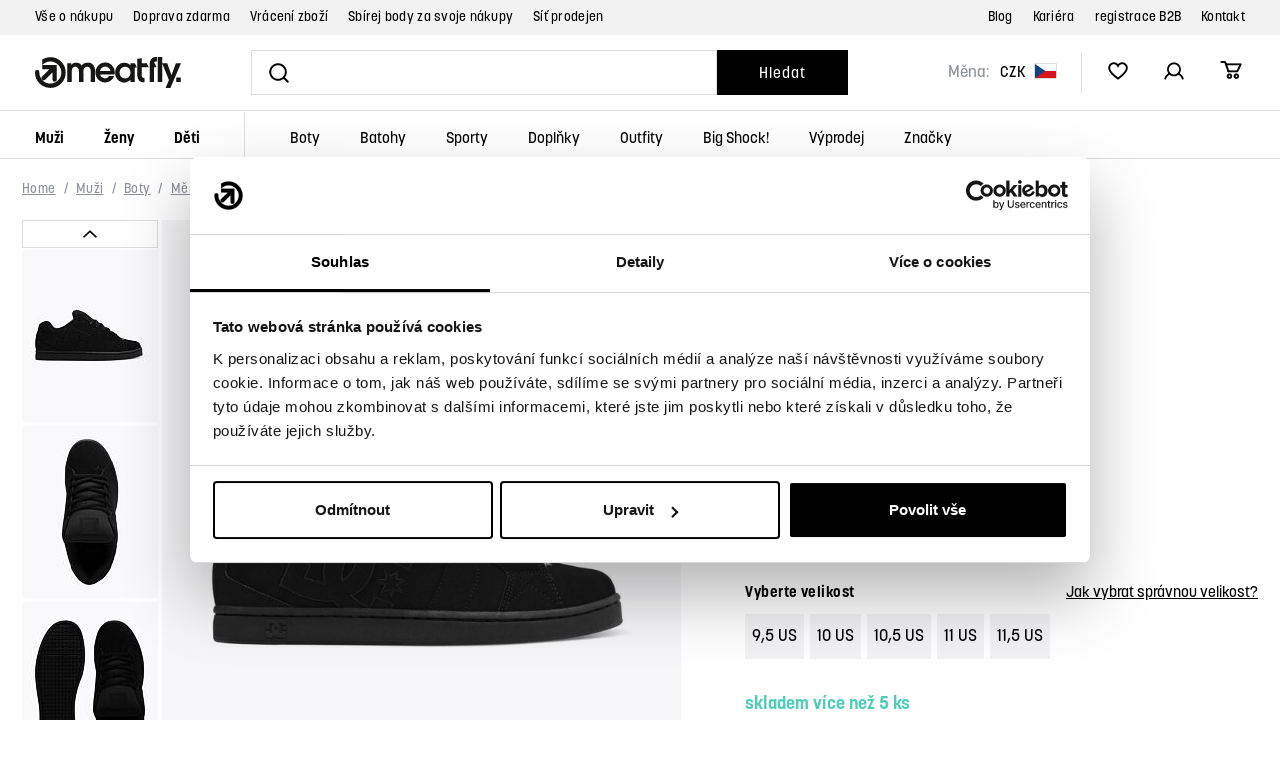

--- FILE ---
content_type: text/html; charset=UTF-8
request_url: https://www.meatfly.cz/panske-boty-dc-shoes-net-black-black-black_z126935/
body_size: 32737
content:
<!DOCTYPE html>


                     
    
         
            
   

    
        
                
        
        

                                                

   
   
   
   


<html class="no-js lang-cs" lang="cs">
<head>
   <meta charset="utf-8">
   
      <meta name="author" content="Meatfly.cz">
   

   <meta name="web_author" content="wpj.cz">

   
      <meta name="description" content="Pánské tenisky Net od značky DC Shoes s výrazným postranním logem vyrobené z kůže. Pro větší pohodlí a podporu mají boty polstrovaný jazyk a lem. Na boční">
   

   
               <meta name="robots" content="index, follow">
         

         <meta name="viewport" content="width=device-width, initial-scale=1">
   
   <meta property="og:title" content="Pánské boty DC Shoes Net, Black/Black/Black | Meatfly">
      
         <meta property="og:image" content="https://www.meatfly.cz/data/tmp/108/6/135316_108.jpg?_1">
   
   <meta property="og:url" content="https://www.meatfly.cz/panske-boty-dc-shoes-net-black-black-black_z126935/">
   <meta property="og:type" content="website">

   
   

   
   <title>Pánské boty DC Shoes Net, Black/Black/Black | Meatfly</title>


   
      
   <link rel="stylesheet" href="https://use.typekit.net/nqp4yyq.css">


      
         <link rel="stylesheet" href="/web/build/app.473c8e5b.css">
         
      
   <link rel="stylesheet" href="/web/build/product.effc10b8.css">

   

   
         <link rel="canonical" href="https://www.meatfly.cz/panske-boty-dc-shoes-net-black-black-black_z126935/">
   

   
         

   
   <link rel="shortcut icon" href="/templates/images/favicon.ico">
   
   
   <link rel="apple-touch-icon" sizes="144x144" href="/templates/images/share/apple-touch-icon.png">
   <link rel="icon" type="image/png" sizes="32x32" href="/templates/images/share/favicon-32x32.png">
   <link rel="icon" type="image/png" sizes="16x16" href="/templates/images/share/favicon-16x16.png">
   <link rel="manifest" href="/templates/images/share/site.webmanifest">
   <meta name="msapplication-TileColor" content="#da532c">
   <meta name="theme-color" content="#ffffff">

   <link rel="search" href="/vyhledavani/" type="text/html">

   <script src="/common/static/js/sentry-6.16.1.min.js"></script>

<script>
   Sentry.init({
      dsn: 'https://bdac53e35b1b4424b35eb8b76bcc2b1a@sentry.wpj.cz/9',
      allowUrls: [
         /www\.meatfly\.cz\//
      ],
      denyUrls: [
         // Facebook flakiness
         /graph\.facebook\.com/i,
         // Facebook blocked
         /connect\.facebook\.net\/en_US\/all\.js/i,
         // Chrome extensions
         /extensions\//i,
         /^chrome:\/\//i,
         /kupshop\.local/i
      ],
      beforeSend(event) {
         if (!/FBA[NV]|PhantomJS|SznProhlizec/.test(window.navigator.userAgent)) {
            return event;
         }
      },
      ignoreErrors: [
         // facebook / ga + disabled cookies
         'fbq is not defined',
         'Can\'t find variable: fbq',
         '_gat is not defined',
         'AW is not defined',
         'Can\'t find variable: AW',
         'url.searchParams.get', // gtm koza
         // localstorage not working in incoginto mode in iOS
         'The quota has been exceeded',
         'QuotaExceededError',
         'Undefined variable: localStorage',
         'localStorage is null',
         'The operation is insecure',
         "Failed to read the 'localStorage'",
         "gtm_",
         "Can't find variable: glami",
      ]
   });

   Sentry.setTag("web", "prod_meatfly_db");
   Sentry.setTag("wbpck", 1);
   Sentry.setTag("adm", 0);
   Sentry.setTag("tpl", "x");
   Sentry.setTag("sentry_v", "6.16.1");
</script>

   <script>
   window.wpj = window.wpj || {};
   wpj.onReady = wpj.onReady || [];
   wpj.jsShop = wpj.jsShop || {events:[]};

   window.dataLayer = window.dataLayer || [];
   function gtag() {
      window.dataLayer.push(arguments);
   }
   window.wpj.cookie_bar_send = false;

   wpj.getCookie = (sKey) => decodeURIComponent(
      document.cookie.replace(
         new RegExp(
            '(?:(?:^|.*;)\\s*' +
            encodeURIComponent(sKey).replace(/[\-\.\+\*]/g, '\\$&') +
            '\\s*\\=\\s*([^;]*).*$)|^.*$'
         ),
         '$1'
      )
   ) || null;

   </script>

<script>
   wpj.data = wpj.data || { };

      wpj.data.instagram = true;
   
   

   

   
</script>

   <script data-cookieconsent="ignore">
      gtag("consent", "default", {
         ad_storage: "denied",
         ad_user_data: "denied",
         ad_personalization: "denied",
         analytics_storage: "denied",
         functionality_storage: "granted",
         personalization_storage: "denied",
         security_storage: "granted",
         wait_for_update: 2000,
      });
      gtag("set", "ads_data_redaction", true);
      gtag("set", "url_passthrough", false);
   </script>

   <script id="Cookiebot" src="https://consent.cookiebot.com/uc.js"
           data-cbid="767d278d-1811-46d7-8bd1-6ecaaab9ffdc" data-blockingmode="auto" type="text/javascript"></script>

   

         <meta name="google-site-verification" content="XVQKroRX2r4q1dhlL0HXxna_4GLk2oE89Xt0chXpFek">
   
   
   
   
          

      

   

<script>page_data = {"page":{"language":"cs","title":"P\u00e1nsk\u00e9 boty DC Shoes Net, Black\/Black\/Black - Meatfly","path":"\/panske-boty-dc-shoes-net-black-black-black_z126935\/","currency":"CZK","currencyRate":1,"breadCrumbs":[{"id":"","name":"Dom\u016f"},{"id":750,"name":"Mu\u017ei"},{"id":834,"name":"Boty"},{"id":838,"name":"M\u011bstsk\u00e9 boty"},{"id":"","name":"P\u00e1nsk\u00e9 boty DC Shoes Net, Black\/Black\/Black"}],"environment":"live","type":"product"},"user":{"sessionId":"6798ba9334c50443ac65b27fd144c3d9","cartId":"no-cartID","type":"anonymous","cartValue":0,"cartValueWithVat":0,"cartValueWithoutVat":0,"cartItems":0},"resetRefferer":false,"event":"pageView","products":[{"id":"126935_122215","idProduct":126935,"EAN":"","code":"302361-3BK-VAR","productCode":"302361-3BK-VAR","hasVariations":true,"variationsIds":[118785,118786,138433,138434,138435],"idVariation":122215,"variationCode":"","variationName":"Velikost: 8 US","soldOut":29,"idAll":["126935_118785","126935_118786","126935_138433","126935_138434","126935_138435"],"categoryMain":[{"id":750,"name":"Mu\u017ei"},{"id":834,"name":"P\u00e1nsk\u00e9 boty"},{"id":838,"name":"P\u00e1nsk\u00e9 m\u011bstsk\u00e9 boty"}],"categoryCurrent":[{"id":750,"name":"Mu\u017ei"},{"id":834,"name":"Boty"},{"id":838,"name":"M\u011bstsk\u00e9 boty"},{"id":"","name":"P\u00e1nsk\u00e9 boty DC Shoes Net, Black\/Black\/Black"}],"producer":"DC Shoes","campaigns":[],"name":"P\u00e1nsk\u00e9 boty DC Shoes Net, Black\/Black\/Black","vat":21,"price":1362.81,"priceWithVat":1649,"priceWithoutVat":1362.81,"priceVat":286.19,"priceWithoutDiscount":1362.81,"discount":0,"hasDiscount":false,"availability":"skladem","url":"https:\/\/www.meatfly.cz\/panske-boty-dc-shoes-net-black-black-black_z126935\/","imageUrl":"https:\/\/www.meatfly.cz\/data\/tmp\/0\/6\/135316_0.jpg?_1","position":1}],"once":false,"version":"v2"};page_data['page']['layout'] = window.innerWidth  > 991 ? 'web' : window.innerWidth > 543 ? 'tablet' : 'mobil';dataLayer.push(page_data);</script><script src="/common/static/wpj/wpj.gtm.js?v2"></script><script>var urlParams = new URLSearchParams(window.location.search);var hash = location.href.split("#")[1] || urlParams.get('id_variation') || "122215";gtm_prva = {  };gtm_prva[122215] = {'id': '126935_122215','idVariation': '122215','idProduct': '126935','EAN': '0886959730386','variationName': 'Velikost: 8 US','code': '','price': 1362.81,'variationCode': '','productCode': '302361-3BK-VAR',};gtm_prva[122216] = {'id': '126935_122216','idVariation': '122216','idProduct': '126935','EAN': '0886959730393','variationName': 'Velikost: 8,5 US','code': '','price': 1362.81,'variationCode': '','productCode': '302361-3BK-VAR',};gtm_prva[118785] = {'id': '126935_118785','idVariation': '118785','idProduct': '126935','EAN': '2230081666910','variationName': 'Velikost: 9,5 US','code': '','price': 1362.81,'variationCode': '','productCode': '302361-3BK-VAR',};gtm_prva[138433] = {'id': '126935_138433','idVariation': '138433','idProduct': '126935','EAN': '2230081666927','variationName': 'Velikost: 10 US','code': '','price': 1362.81,'variationCode': '','productCode': '302361-3BK-VAR',};gtm_prva[138434] = {'id': '126935_138434','idVariation': '138434','idProduct': '126935','EAN': '2230081667528','variationName': 'Velikost: 10,5 US','code': '','price': 1362.81,'variationCode': '','productCode': '302361-3BK-VAR',};gtm_prva[138435] = {'id': '126935_138435','idVariation': '138435','idProduct': '126935','EAN': '2230081667535','variationName': 'Velikost: 11 US','code': '','price': 1362.81,'variationCode': '','productCode': '302361-3BK-VAR',};gtm_prva[118786] = {'id': '126935_118786','idVariation': '118786','idProduct': '126935','EAN': '2230081667542','variationName': 'Velikost: 11,5 US','code': '','price': 1362.81,'variationCode': '','productCode': '302361-3BK-VAR',};wpj.onReady.push(function () {$('input[name^=IDvariation], select#IDvariation').on('change', function () {gtm_getDetailImpressions($(this).val(), 'detailImpressionsVariation');});if (hash != "") {variation = gtm_getVariation(hash);product = $.extend(page_data['products'], variation);page_data = $.extend(page_data, { 'products':  product });}gtm_getDetailImpressions(hash, 'detailImpressions');});</script><script>
              wpj.onReady.push(function () {
                 [ 'logout', 'registration', 'login', 'newsletter_subscribe'].forEach(function (type) {
                    let cookieValue = wpj.storage.cookies.getItem('gtm_'+type);

                    if (cookieValue === null) {
                       return;
                    }
                    wpj.storage.cookies.removeItem('gtm_'+type);

                    cookieValue = JSON.parse(cookieValue);

                    let valueData;
                    if (type === 'newsletter_subscribe') {
                       valueData = { ...cookieValue };
                       type = 'newsletterSubscribe';
                    } else if (cookieValue instanceof Array) {
                       valueData = { data: cookieValue };
                    } else {
                       valueData = { value: cookieValue };
                    }
                     window.dataLayer.push({
                        event: 'success' +  gtm_ucfirst(type),
                           ...valueData
                     });
                 });
              });
              function gtm_ucfirst(str) {
                   if (!str || typeof str !== 'string') return str;
                   return str.charAt(0).toUpperCase() + str.slice(1);
               }
           </script>      <!-- Google Tag Manager -->
   <script data-cookieconsent="ignore">(function(w,d,s,l,i) {w[l] = w[l] || [];w[l].push({'gtm.start': new Date().getTime(), event: 'gtm.js'});
         var f = d.getElementsByTagName(s)[0],j=d.createElement(s),dl=l != 'dataLayer' ? '&l=' + l : '';
         j.async = true;j.src='//www.googletagmanager.com/gtm.js?id=' + i + dl;f.parentNode.insertBefore(j, f);
      })(window, document, 'script', 'dataLayer', 'GTM-PR73V4K');</script>
   <!-- End Google Tag Manager -->
</head>
<body >



<!-- Google Tag Manager -->
   <noscript>
       <iframe src="//www.googletagmanager.com/ns.html?id=GTM-PR73V4K" height="0" width="0" style="display:none;visibility:hidden"></iframe>
   </noscript>
<!-- End Google Tag Manager -->


   
      <header class="header">
   
      <div class="header-top">
         <div class="container-flex container">
            
<div class="">
    
   <ul class="header-top-menu list-unstyled">
                 <li class=" item-149">
             <a href="/vse-o-nakupu/" >
                 Vše o nákupu
             </a>
                        </li>
                 <li class=" item-146">
             <a href="/doprava-a-platba/" >
                 Doprava zdarma
             </a>
                        </li>
                 <li class=" item-153">
             <a href="/vraceni-zbozi/" >
                 Vrácení zboží
             </a>
                        </li>
                 <li class=" item-147">
             <a href="/stan-se-meatfly-members/" >
                 Sbírej body za svoje nákupy
             </a>
                        </li>
                 <li class=" item-148">
             <a href="/prodejci/" >
                 Síť prodejen
             </a>
                        </li>
          </ul>

</div>


            
<div class="">
    
   <ul class="header-top-menu list-unstyled">
                 <li class=" item-145">
             <a href="/blog/" >
                 Blog
             </a>
                        </li>
                 <li class=" item-143">
             <a href="/kariera/" >
                 Kariéra
             </a>
                        </li>
                 <li class=" item-144">
             <a href="/velkoobchod/" >
                 registrace B2B
             </a>
                        </li>
                 <li class=" item-32">
             <a href="/kontakt/" >
                 Kontakt
             </a>
                        </li>
          </ul>

</div>

         </div>
      </div>
   

   <div class="container-flex container header-main">
      <a href="/" title="Street, skate &amp; snow shop | Oblečení, boty a vybavení | Meatfly" class="logo">
         <img src="/templates/images/logo.svg" class="img-responsive" alt="Street, skate &amp; snow shop | Oblečení, boty a vybavení | Meatfly" width="146" height="31">
      </a>

      <form method="get" role="search" action="/vyhledavani/" class="header-search-inline">
   <input type="text" name="search" value="" maxlength="100" class="form-control autocomplete-control fc icons_search"
          autocomplete="off" aria-label="Vyhledat" data-search-input>
   <button name="submit" type="submit" value="Hledat"
           class="btn btn-search ">Hledat</button>
</form>

      <div class="header-info">
            <div class="header-currency-wrapper">
   <label>Měna:</label>
   <div class="header-currency">
      <div class="currency-switch" data-currency-switch>
         <div class="currency active" title="Česká koruna">
            CZK
            <img src="/templates/images/currency-czk.svg" alt="Česká koruna"
                 width="23" height="16">
         </div>

                                                         <a href="/mena/EUR/" title="Změnit měnu na Euro" class="currency">
                  <span>EUR</span>
                  <img src="/templates/images/currency-eur.svg" alt="Euro" width="23" height="16">
               </a>
                           </div>
   </div>
</div>
    
   <div class="header-icons">
               <div class="header-search header-icon">
            <a href="/vyhledavani/" data-toggle="search">
               <span class="fc icons_search"></span>
            </a>
         </div>
      
      <div class="header-heart header-icon cart-signin">
         <a href="/oblibene/">
            <span class="fc icons_heart"></span>
         </a>
      </div>

      <div class="header-login header-icon cart-signin">
         <a href="/prihlaseni/">
            <span class="fc icons_user"></span>
         </a>
      </div>
      <div class="header-cart header-icon ">
   <a  data-reload="cart-info">
      <span class="fc icons_cart"></span>
      <span class="price"></span>
   </a>
</div>

<div class="cartbox-focus custom-scrollbar" data-cartbox>
   
      <div class="cartbox-header">
         
            <p class="h3">Nákupní košík</p>
         
         
            <a href="#" class="fc lightbox_close" data-cartbox-hide></a>
         
      </div>
   

   <div class="cartbox-product-list" >
      <div data-reload="cartbox-products">
                     <p class="no-items">V košíku nemáte žádné zboží.</p>
               </div>
   </div>


   <div class="cartbox-footer">
      <div data-reload="cartbox-footer">
         
                           

   <div class="shipping-progress">
      <span class="fc icons_delivery"></span>
      <p>
                     K dopravě zdarma zbývá
            <strong>1 900 Kč</strong>
               </p>

      <div class="shipping-bar">
                                 <span style="width: 0%"></span>
               </div>
      
   </div>
                        
               <div class="price-title">Mezisoučet
                  <strong class="total-price h3">0 Kč</strong>

                                 </div>
            

            
               <a href="/kosik/" class="btn btn-block btn-primary disabled">Do košíku</a>
            
         
      </div>
   </div>
</div>
<div class="cartbox-bg" data-cartbox></div>
<div class="cartbox-overlay" data-cartbox data-cartbox-hide></div>

   </div>
</div>

      <div class="header-burger header-icon">
         <button data-toggle="burger" class="btn btn-primary" title="Otevřít navigační menu" aria-label="Otevřít navigační menu">
            <span class="fc icons_burger"></span>
         </button>
      </div>
   </div>
   <div class="container-flex container header-sections">
      <div class="header-sections">
          <ul class="level-0" data-sections="header"><li class="nav-item nav-item-0 has-submenu" data-navitem="750"><a href="/muzi/" class="nav-link">Muži</a><div class="submenu"><ul class="level-1 is-root"><li class="nav-item has-submenu" data-navitem="754"><div class="nav-wrapper"><a href="/muzi/panske-street-obleceni/" class="nav-link">Street oblečení</a><ul class="level-2"><li class="nav-item " data-navitem="755"><div class=""><a href="/muzi/panske-street-obleceni/panske-bundy/" class="nav-link">Bundy</a></div></li><li class="nav-item " data-navitem="757"><div class=""><a href="/muzi/panske-street-obleceni/panske-mikiny/" class="nav-link">Mikiny</a></div></li><li class="nav-item " data-navitem="758"><div class=""><a href="/muzi/panske-street-obleceni/panske-svetry-a-kardigany/" class="nav-link">Svetry a kardigany</a></div></li><li class="nav-item " data-navitem="793"><div class=""><a href="/muzi/panske-street-obleceni/panska-tricka/" class="nav-link">Trička</a></div></li><li class="nav-item " data-navitem="759"><div class=""><a href="/muzi/panske-street-obleceni/panske-kosile/" class="nav-link">Košile</a></div></li><li class="nav-item " data-navitem="829"><div class=""><a href="/muzi/panske-street-obleceni/panske-ksiltovky/" class="nav-link">Kšiltovky</a></div></li><li class="nav-item " data-navitem="761"><div class=""><a href="/muzi/panske-street-obleceni/panske-kalhoty/" class="nav-link">Kalhoty</a></div></li><li class="nav-item " data-navitem="973"><div class=""><a href="/muzi/panske-street-obleceni/panske-teplaky/" class="nav-link">Tepláky</a></div></li><li class="nav-item " data-navitem="4318"><div class=""><a href="/muzi/panske-street-obleceni/panske-kratasy/" class="nav-link">Kraťasy</a></div></li><li class="nav-item " data-navitem="762"><div class=""><a href="/muzi/panske-street-obleceni/pansky-fitness/" class="nav-link">Fitness</a></div></li><li class="nav-item " data-navitem="846"><div class=""><a href="/muzi/panske-street-obleceni/panske-spodni-pradlo/" class="nav-link">Spodní prádlo</a></div></li><li class="nav-item " data-navitem="849"><div class=""><a href="/muzi/panske-street-obleceni/panske-ponozky/" class="nav-link">Ponožky</a></div></li></ul></div></li><li class="nav-item has-submenu" data-navitem="788"><div class="nav-wrapper"><a href="/muzi/panske-zimni-obleceni/" class="nav-link">Zimní oblečení</a><ul class="level-2"><li class="nav-item " data-navitem="943"><div class=""><a href="/muzi/panske-zimni-obleceni/panske-street-bundy/" class="nav-link">Street bundy</a></div></li><li class="nav-item " data-navitem="795"><div class=""><a href="/muzi/panske-zimni-obleceni/panske-snb-ski-bundy/" class="nav-link">SNB &amp; SKI bundy</a></div></li><li class="nav-item " data-navitem="798"><div class=""><a href="/muzi/panske-zimni-obleceni/panske-snb-ski-kalhoty/" class="nav-link">SNB &amp; SKI kalhoty</a></div></li><li class="nav-item " data-navitem="976"><div class=""><a href="/muzi/panske-zimni-obleceni/panske-zimni-vesty/" class="nav-link">Vesty</a></div></li><li class="nav-item " data-navitem="801"><div class=""><a href="/muzi/panske-zimni-obleceni/panske-cepice/" class="nav-link">Čepice</a></div></li><li class="nav-item " data-navitem="804"><div class=""><a href="/muzi/panske-zimni-obleceni/panske-rukavice/" class="nav-link">Rukavice</a></div></li><li class="nav-item " data-navitem="807"><div class=""><a href="/muzi/panske-zimni-obleceni/panske-masky-na-oblicej/" class="nav-link">Masky na obličej</a></div></li><li class="nav-item " data-navitem="811"><div class=""><a href="/muzi/panske-zimni-obleceni/panske-termopradlo/" class="nav-link">Termoprádlo</a></div></li><li class="nav-item " data-navitem="813"><div class=""><a href="/muzi/panske-zimni-obleceni/panske-snb-ski-ponozky/" class="nav-link">SNB &amp; SKI ponožky</a></div></li><li class="nav-item " data-navitem="938"><div class=""><a href="/muzi/panske-zimni-obleceni/panske-saly-satky-nakrcniky/" class="nav-link">Šátky, nákrčníky</a></div></li></ul></div></li><li class="nav-item has-submenu" data-navitem="816"><div class="nav-wrapper"><a href="/muzi/panske-letni-obleceni/" class="nav-link">Letní oblečení</a><ul class="level-2"><li class="nav-item " data-navitem="819"><div class=""><a href="/muzi/panske-letni-obleceni/panska-tricka/" class="nav-link">Trička</a></div></li><li class="nav-item " data-navitem="822"><div class=""><a href="/muzi/panske-letni-obleceni/panska-tilka-a-topy/" class="nav-link">Tílka a topy</a></div></li><li class="nav-item " data-navitem="4316"><div class=""><a href="/muzi/panske-letni-obleceni/panske-ksiltovky/" class="nav-link">Kšiltovky</a></div></li><li class="nav-item " data-navitem="832"><div class=""><a href="/muzi/panske-letni-obleceni/panske-klobouky/" class="nav-link">Klobouky</a></div></li><li class="nav-item " data-navitem="825"><div class=""><a href="/muzi/panske-letni-obleceni/panske-kratasy/" class="nav-link">Kraťasy</a></div></li><li class="nav-item " data-navitem="827"><div class=""><a href="/muzi/panske-letni-obleceni/panske-plavky-a-boardshorts/" class="nav-link">Plavky a boardshorts</a></div></li></ul></div></li><li class="nav-item has-submenu" data-navitem="3995"><div class="nav-wrapper"><a href="/panske-cyklo-obleceni/" class="nav-link">Cyklo oblečení</a><ul class="level-2"><li class="nav-item " data-navitem="3996"><div class=""><a href="/panske-cyklo-dresy/" class="nav-link">Dresy</a></div></li><li class="nav-item " data-navitem="4034"><div class=""><a href="/panske-cyklo-kalhoty/" class="nav-link">Kalhoty</a></div></li><li class="nav-item " data-navitem="4035"><div class=""><a href="/panske-cyklo-rukavice/" class="nav-link">Rukavice</a></div></li><li class="nav-item " data-navitem="4110"><div class=""><a href="/panske-cyklo-boty/" class="nav-link">Cyklo boty</a></div></li></ul></div></li><li class="nav-item has-submenu" data-navitem="834"><div class="nav-wrapper"><a href="/muzi/panske-boty/" class="nav-link">Boty</a><ul class="level-2"><li class="nav-item " data-navitem="838"><div class=""><a href="/muzi/panske-boty/panske-mestske-boty/" class="nav-link">Městské boty</a></div></li><li class="nav-item " data-navitem="840"><div class=""><a href="/muzi/panske-boty/panske-zimni-boty/" class="nav-link">Zimní boty</a></div></li><li class="nav-item " data-navitem="842"><div class=""><a href="/muzi/panske-boty/panske-zabky-a-pantofle/" class="nav-link">Žabky a pantofle</a></div></li><li class="nav-item " data-navitem="844"><div class=""><a href="/muzi/panske-boty/doplnky-obuvi/" class="nav-link">Doplňky obuvi</a></div></li></ul></div></li><li class="nav-item has-submenu" data-navitem="857"><div class="nav-wrapper"><a href="/muzi/panske-doplnky/" class="nav-link">Doplňky</a><ul class="level-2"><li class="nav-item " data-navitem="977"><div class=""><a href="/muzi/panske-doplnky/panske-pasky/" class="nav-link">Pásky</a></div></li><li class="nav-item " data-navitem="978"><div class=""><a href="/muzi/panske-doplnky/panske-penezenky/" class="nav-link">Peněženky</a></div></li><li class="nav-item " data-navitem="915"><div class=""><a href="/muzi/panske-doplnky/panske-slunecni-bryle/" class="nav-link">Sluneční brýle</a></div></li><li class="nav-item " data-navitem="979"><div class=""><a href="/muzi/panske-doplnky/ostatni-panske-doplnky/" class="nav-link">Ostatní</a></div></li></ul></div></li></ul><div class="submenu-footer"><div class="container"><div class="submenu-coupons"><a href="/doplnky/ostatni-doplnky/darkove-poukazy/"><span>Dárkové kupóny</span><span class="fc icons_gift"></span></a></div><div class="submenu-producers"><span class="title">Značky</span><div><a href="/meatfly_v60/"><img src="/data/tmp/11/0/60_11.jpg?_1" alt="MEATFLY" class="img-responsive" width="126" height="39" loading="lazy"></a><a href="/nugget_v4/"><img src="/data/tmp/11/4/4_11.jpg?_1" alt="Nugget" class="img-responsive" width="126" height="39" loading="lazy"></a><a href="/dc-shoes_v17/"><img src="/data/tmp/11/7/17_11.jpg?_1" alt="DC Shoes" class="img-responsive" width="126" height="39" loading="lazy"></a><a href="/etnies_v320/"><img src="/data/tmp/11/0/320_11.jpg?_1" alt="Etnies" class="img-responsive" width="126" height="39" loading="lazy"></a><a href="/aevor_v326/"><img src="/data/tmp/11/6/326_11.jpg?_1" alt="Aevor" class="img-responsive" width="126" height="39" loading="lazy"></a></div><a href="/znacky/">Všechny značky</a></div></div></div></div></li><li class="nav-item nav-item-0 has-submenu" data-navitem="751"><a href="/zeny/" class="nav-link">Ženy</a><div class="submenu"><ul class="level-1 is-root"><li class="nav-item has-submenu" data-navitem="773"><div class="nav-wrapper"><a href="/zeny/damske-street-obleceni/" class="nav-link">Street oblečení</a><ul class="level-2"><li class="nav-item " data-navitem="776"><div class=""><a href="/zeny/damske-street-obleceni/damske-bundy/" class="nav-link">Bundy</a></div></li><li class="nav-item " data-navitem="780"><div class=""><a href="/zeny/damske-street-obleceni/damske-mikiny/" class="nav-link">Mikiny</a></div></li><li class="nav-item " data-navitem="783"><div class=""><a href="/zeny/damske-street-obleceni/damske-svetry-a-kardigany/" class="nav-link">Svetry a kardigany</a></div></li><li class="nav-item " data-navitem="760"><div class=""><a href="/zeny/damske-street-obleceni/damska-tricka/" class="nav-link">Trička</a></div></li><li class="nav-item " data-navitem="4319"><div class=""><a href="/zeny/damske-street-obleceni/damske-sukne-a-saty/" class="nav-link">Sukně a šaty</a></div></li><li class="nav-item " data-navitem="830"><div class=""><a href="/zeny/damske-street-obleceni/damske-ksiltovky/" class="nav-link">Kšiltovky</a></div></li><li class="nav-item " data-navitem="786"><div class=""><a href="/zeny/damske-street-obleceni/damske-kosile/" class="nav-link">Košile</a></div></li><li class="nav-item " data-navitem="787"><div class=""><a href="/zeny/damske-street-obleceni/damske-kalhoty/" class="nav-link">Kalhoty</a></div></li><li class="nav-item " data-navitem="3790"><div class=""><a href="/zeny/damske-street-obleceni/damske-leginy/" class="nav-link">Legíny</a></div></li><li class="nav-item " data-navitem="974"><div class=""><a href="/zeny/damske-street-obleceni/damske-teplaky/" class="nav-link">Tepláky</a></div></li><li class="nav-item " data-navitem="774"><div class=""><a href="/zeny/damske-street-obleceni/damsky-fitness/" class="nav-link">Fitness</a></div></li><li class="nav-item " data-navitem="969"><div class=""><a href="/zeny/damske-street-obleceni/damske-spodni-pradlo/" class="nav-link">Spodní prádlo</a></div></li><li class="nav-item " data-navitem="850"><div class=""><a href="/zeny/damske-street-obleceni/damske-ponozky/" class="nav-link">Ponožky</a></div></li></ul></div></li><li class="nav-item has-submenu" data-navitem="789"><div class="nav-wrapper"><a href="/zeny/damske-zimni-obleceni/" class="nav-link">Zimní oblečení</a><ul class="level-2"><li class="nav-item " data-navitem="942"><div class=""><a href="/zeny/damske-zimni-obleceni/damske-street-bundy/" class="nav-link">Street bundy</a></div></li><li class="nav-item " data-navitem="796"><div class=""><a href="/zeny/damske-zimni-obleceni/damske-snb-ski-bundy/" class="nav-link">SNB &amp; SKI bundy</a></div></li><li class="nav-item " data-navitem="799"><div class=""><a href="/zeny/damske-zimni-obleceni/damske-snb-ski-kalhoty/" class="nav-link">SNB &amp; SKI kalhoty</a></div></li><li class="nav-item " data-navitem="975"><div class=""><a href="/zeny/damske-zimni-obleceni/damske-zimni-vesty/" class="nav-link">Vesty</a></div></li><li class="nav-item " data-navitem="802"><div class=""><a href="/zeny/damske-zimni-obleceni/damske-cepice/" class="nav-link">Čepice</a></div></li><li class="nav-item " data-navitem="805"><div class=""><a href="/zeny/damske-zimni-obleceni/damske-rukavice/" class="nav-link">Rukavice</a></div></li><li class="nav-item " data-navitem="808"><div class=""><a href="/zeny/damske-zimni-obleceni/damske-masky-na-oblicej/" class="nav-link">Masky na obličej</a></div></li><li class="nav-item " data-navitem="810"><div class=""><a href="/zeny/damske-zimni-obleceni/damske-saly-satky-nakrcniky/" class="nav-link">Šátky, nákrčníky</a></div></li><li class="nav-item " data-navitem="812"><div class=""><a href="/zeny/damske-zimni-obleceni/damske-termopradlo/" class="nav-link">Termoprádlo</a></div></li><li class="nav-item " data-navitem="814"><div class=""><a href="/zeny/damske-zimni-obleceni/damske-snb-ski-ponozky/" class="nav-link">SNB &amp; SKI ponožky</a></div></li></ul></div></li><li class="nav-item has-submenu" data-navitem="817"><div class="nav-wrapper"><a href="/zeny/damske-letni-obleceni/" class="nav-link">Letní oblečení</a><ul class="level-2"><li class="nav-item " data-navitem="820"><div class=""><a href="/zeny/damske-letni-obleceni/damska-tricka/" class="nav-link">Trička</a></div></li><li class="nav-item " data-navitem="823"><div class=""><a href="/zeny/damske-letni-obleceni/damska-tilka-a-topy/" class="nav-link">Tílka a topy</a></div></li><li class="nav-item " data-navitem="824"><div class=""><a href="/zeny/damske-letni-obleceni/damske-sukne-a-saty/" class="nav-link">Sukně a šaty</a></div></li><li class="nav-item " data-navitem="4317"><div class=""><a href="/zeny/damske-letni-obleceni/damske-ksiltovky/" class="nav-link">Kšiltovky</a></div></li><li class="nav-item " data-navitem="833"><div class=""><a href="/zeny/damske-letni-obleceni/damske-klobouky/" class="nav-link">Klobouky</a></div></li><li class="nav-item " data-navitem="826"><div class=""><a href="/zeny/damske-letni-obleceni/damske-kratasy-a-overaly/" class="nav-link">Kraťasy a overaly</a></div></li><li class="nav-item " data-navitem="828"><div class=""><a href="/zeny/damske-letni-obleceni/damske-plavky-a-boardshorts/" class="nav-link">Plavky, boardshorts</a></div></li></ul></div></li><li class="nav-item has-submenu" data-navitem="4498"><div class="nav-wrapper"><a href="/damske-cyklo-obleceni/" class="nav-link">Cyklo oblečení</a><ul class="level-2"><li class="nav-item " data-navitem="4499"><div class=""><a href="/damske-cyklo-dresy/" class="nav-link">Dresy</a></div></li><li class="nav-item " data-navitem="4500"><div class=""><a href="/damske-cyklo-rukavice/" class="nav-link">Rukavice</a></div></li></ul></div></li><li class="nav-item has-submenu" data-navitem="835"><div class="nav-wrapper"><a href="/zeny/damske-boty/" class="nav-link">Boty</a><ul class="level-2"><li class="nav-item " data-navitem="839"><div class=""><a href="/zeny/damske-boty/damske-mestske-boty/" class="nav-link">Městské boty</a></div></li><li class="nav-item " data-navitem="841"><div class=""><a href="/zeny/damske-boty/damske-zimni-boty/" class="nav-link">Zimní boty</a></div></li><li class="nav-item " data-navitem="843"><div class=""><a href="/zeny/damske-boty/damske-zabky-a-pantofle/" class="nav-link">Žabky a pantofle</a></div></li><li class="nav-item " data-navitem="845"><div class=""><a href="/zeny/damske-boty/doplnky-obuvi/" class="nav-link">Doplňky obuvi</a></div></li></ul></div></li><li class="nav-item has-submenu" data-navitem="858"><div class="nav-wrapper"><a href="/zeny/damske-doplnky/" class="nav-link">Doplňky</a><ul class="level-2"><li class="nav-item " data-navitem="980"><div class=""><a href="/zeny/damske-doplnky/damske-pasky/" class="nav-link">Pásky</a></div></li><li class="nav-item " data-navitem="981"><div class=""><a href="/zeny/damske-doplnky/damske-penezenky/" class="nav-link">Peněženky</a></div></li><li class="nav-item " data-navitem="4444"><div class=""><a href="/damske-kabelky/" class="nav-link">Kabelky</a></div></li><li class="nav-item " data-navitem="982"><div class=""><a href="/zeny/damske-doplnky/damske-slunecni-bryle/" class="nav-link">Sluneční brýle</a></div></li><li class="nav-item " data-navitem="983"><div class=""><a href="/zeny/damske-doplnky/ostatni-damske-doplnky/" class="nav-link">Ostatní</a></div></li></ul></div></li></ul><div class="submenu-footer"><div class="container"><div class="submenu-coupons"><a href="/doplnky/ostatni-doplnky/darkove-poukazy/"><span>Dárkové kupóny</span><span class="fc icons_gift"></span></a></div><div class="submenu-producers"><span class="title">Značky</span><div><a href="/meatfly_v60/"><img src="/data/tmp/11/0/60_11.jpg?_1" alt="MEATFLY" class="img-responsive" width="126" height="39" loading="lazy"></a><a href="/nugget_v4/"><img src="/data/tmp/11/4/4_11.jpg?_1" alt="Nugget" class="img-responsive" width="126" height="39" loading="lazy"></a><a href="/dc-shoes_v17/"><img src="/data/tmp/11/7/17_11.jpg?_1" alt="DC Shoes" class="img-responsive" width="126" height="39" loading="lazy"></a><a href="/etnies_v320/"><img src="/data/tmp/11/0/320_11.jpg?_1" alt="Etnies" class="img-responsive" width="126" height="39" loading="lazy"></a><a href="/aevor_v326/"><img src="/data/tmp/11/6/326_11.jpg?_1" alt="Aevor" class="img-responsive" width="126" height="39" loading="lazy"></a></div><a href="/znacky/">Všechny značky</a></div></div></div></div></li><li class="nav-item nav-item-0 has-submenu" data-navitem="752"><a href="/deti/" class="nav-link">Děti</a><div class="submenu"><ul class="level-1 is-root"><li class="nav-item has-submenu" data-navitem="791"><div class="nav-wrapper"><a href="/deti/detske-street-obleceni/" class="nav-link">Street oblečení</a><ul class="level-2"><li class="nav-item " data-navitem="792"><div class=""><a href="/deti/detske-street-obleceni/detske-mikiny/" class="nav-link">Mikiny</a></div></li><li class="nav-item " data-navitem="794"><div class=""><a href="/deti/detske-street-obleceni/detska-tricka/" class="nav-link">Trička</a></div></li><li class="nav-item " data-navitem="956"><div class=""><a href="/deti/detske-street-obleceni/detske-kalhoty/" class="nav-link">Kalhoty</a></div></li><li class="nav-item " data-navitem="831"><div class=""><a href="/deti/detske-letni-obleceni/detske-ksiltovky/" class="nav-link">Kšiltovky</a></div></li><li class="nav-item " data-navitem="4536"><div class=""><a href="/deti_k752/detske-street-obleceni_k791/detske-teplaky_k4536/" class="nav-link">Tepláky</a></div></li></ul></div></li><li class="nav-item has-submenu" data-navitem="790"><div class="nav-wrapper"><a href="/deti/detske-zimni-obleceni/" class="nav-link">Zimní oblečení</a><ul class="level-2"><li class="nav-item " data-navitem="797"><div class=""><a href="/deti/detske-zimni-obleceni/detske-snb-ski-bundy/" class="nav-link">SNB &amp; SKI bundy</a></div></li><li class="nav-item " data-navitem="800"><div class=""><a href="/deti/detske-zimni-obleceni/detske-snb-ski-kalhoty/" class="nav-link">SNB &amp; SKI kalhoty</a></div></li><li class="nav-item " data-navitem="3958"><div class=""><a href="/deti/detske-zimni-obleceni/detske-zimni-overaly/" class="nav-link">Zimní overaly</a></div></li><li class="nav-item " data-navitem="803"><div class=""><a href="/deti/detske-zimni-obleceni/detske-cepice/" class="nav-link">Čepice</a></div></li><li class="nav-item " data-navitem="806"><div class=""><a href="/deti/detske-zimni-obleceni/detske-rukavice/" class="nav-link">Rukavice</a></div></li><li class="nav-item " data-navitem="809"><div class=""><a href="/deti/detske-zimni-obleceni/detske-masky-na-oblicej/" class="nav-link">Masky na obličej</a></div></li><li class="nav-item " data-navitem="815"><div class=""><a href="/deti/detske-zimni-obleceni/detske-snb-ski-ponozky/" class="nav-link">SNB &amp; SKI ponožky</a></div></li><li class="nav-item " data-navitem="939"><div class=""><a href="/deti/detske-zimni-obleceni/detske-saly-satky-nakrcniky/" class="nav-link">Šály a šátky, nákrčníky</a></div></li></ul></div></li><li class="nav-item has-submenu" data-navitem="818"><div class="nav-wrapper"><a href="/deti/detske-letni-obleceni/" class="nav-link">Letní oblečení</a><ul class="level-2"><li class="nav-item " data-navitem="821"><div class=""><a href="/deti/detske-letni-obleceni/detska-tricka/" class="nav-link">Trička</a></div></li><li class="nav-item " data-navitem="4073"><div class=""><a href="/deti/detske-letni-obleceni/detske-plavky-a-boardshorts/" class="nav-link">Plavky a boardshorts</a></div></li><li class="nav-item " data-navitem="4403"><div class=""><a href="/pro-prtata/" class="nav-link">Pro prťata</a></div></li></ul></div></li><li class="nav-item has-submenu" data-navitem="2011"><div class="nav-wrapper"><a href="/deti/detske-boty/" class="nav-link">Boty</a><ul class="level-2"><li class="nav-item " data-navitem="2013"><div class=""><a href="/deti/detske-boty/detske-mestske-boty/" class="nav-link">Městské boty</a></div></li><li class="nav-item " data-navitem="2012"><div class=""><a href="/deti/detske-boty/detske-zabky-a-pantofle/" class="nav-link">Žabky a pantofle</a></div></li><li class="nav-item " data-navitem="3865"><div class=""><a href="/deti/detske-boty/detske-zimni-boty/" class="nav-link">Zimní boty</a></div></li></ul></div></li><li class="nav-item has-submenu" data-navitem="4272"><div class="nav-wrapper"><a href="/detske-batohy-a-doplnky/" class="nav-link">Batohy a doplňky</a><ul class="level-2"><li class="nav-item " data-navitem="4273"><div class=""><a href="/detske-batohy-aktovky/" class="nav-link">Batohy a aktovky</a></div></li><li class="nav-item " data-navitem="4274"><div class=""><a href="/pouzdra-a-penaly/" class="nav-link">Pouzdra a penály</a></div></li></ul></div></li></ul><div class="submenu-footer"><div class="container"><div class="submenu-coupons"><a href="/doplnky/ostatni-doplnky/darkove-poukazy/"><span>Dárkové kupóny</span><span class="fc icons_gift"></span></a></div><div class="submenu-producers"><span class="title">Značky</span><div><a href="/meatfly_v60/"><img src="/data/tmp/11/0/60_11.jpg?_1" alt="MEATFLY" class="img-responsive" width="126" height="39" loading="lazy"></a><a href="/nugget_v4/"><img src="/data/tmp/11/4/4_11.jpg?_1" alt="Nugget" class="img-responsive" width="126" height="39" loading="lazy"></a><a href="/dc-shoes_v17/"><img src="/data/tmp/11/7/17_11.jpg?_1" alt="DC Shoes" class="img-responsive" width="126" height="39" loading="lazy"></a><a href="/etnies_v320/"><img src="/data/tmp/11/0/320_11.jpg?_1" alt="Etnies" class="img-responsive" width="126" height="39" loading="lazy"></a><a href="/aevor_v326/"><img src="/data/tmp/11/6/326_11.jpg?_1" alt="Aevor" class="img-responsive" width="126" height="39" loading="lazy"></a></div><a href="/znacky/">Všechny značky</a></div></div></div></div></li><li class="nav-item nav-item-0 has-submenu" data-navitem="3781"><a href="/boty_k3781/" class="nav-link">Boty</a><div class="submenu"><ul class="level-1"><li class="nav-item " data-navitem="3783"><div class="nav-wrapper"><a href="/boty_k3781/mestske-boty_k3783/" class="nav-link">Městské</a></div></li><li class="nav-item " data-navitem="3784"><div class="nav-wrapper"><a href="/boty_k3781/zimni-boty_k3784/" class="nav-link">Zimní</a></div></li><li class="nav-item " data-navitem="3789"><div class="nav-wrapper"><a href="/zabky-a-pantofle/" class="nav-link">Žabky a pantofle</a></div></li></ul><div class="submenu-footer"><div class="container"><div class="submenu-coupons"><a href="/doplnky/ostatni-doplnky/darkove-poukazy/"><span>Dárkové kupóny</span><span class="fc icons_gift"></span></a></div><div class="submenu-producers"><span class="title">Značky</span><div><a href="/meatfly_v60/"><img src="/data/tmp/11/0/60_11.jpg?_1" alt="MEATFLY" class="img-responsive" width="126" height="39" loading="lazy"></a><a href="/nugget_v4/"><img src="/data/tmp/11/4/4_11.jpg?_1" alt="Nugget" class="img-responsive" width="126" height="39" loading="lazy"></a><a href="/dc-shoes_v17/"><img src="/data/tmp/11/7/17_11.jpg?_1" alt="DC Shoes" class="img-responsive" width="126" height="39" loading="lazy"></a><a href="/etnies_v320/"><img src="/data/tmp/11/0/320_11.jpg?_1" alt="Etnies" class="img-responsive" width="126" height="39" loading="lazy"></a><a href="/aevor_v326/"><img src="/data/tmp/11/6/326_11.jpg?_1" alt="Aevor" class="img-responsive" width="126" height="39" loading="lazy"></a></div><a href="/znacky/">Všechny značky</a></div></div></div></div></li><li class="nav-item nav-item-0 has-submenu" data-navitem="859"><a href="/batohy-a-tasky/" class="nav-link">Batohy</a><div class="submenu"><ul class="level-1"><li class="nav-item has-submenu" data-navitem="860"><div class="nav-wrapper"><a href="/batohy-a-tasky/batohy/" class="nav-link">Batohy</a><ul class="level-2"><li class="nav-item " data-navitem="863"><div class=""><a href="/batohy-a-tasky/batohy/mestske-batohy/" class="nav-link">Městské</a></div></li><li class="nav-item " data-navitem="864"><div class=""><a href="/batohy-a-tasky/batohy/studentske-batohy/" class="nav-link">Školní a studentské</a></div></li><li class="nav-item " data-navitem="865"><div class=""><a href="/batohy-a-tasky/batohy/skate-batohy/" class="nav-link">Skate</a></div></li><li class="nav-item " data-navitem="2000"><div class=""><a href="/batohy-a-tasky/batohy/turisticke-batohy/" class="nav-link">Turistické</a></div></li><li class="nav-item " data-navitem="866"><div class=""><a href="/batohy-a-tasky/batohy/snb-ski-batohy/" class="nav-link">SNB &amp; SKI</a></div></li><li class="nav-item " data-navitem="867"><div class=""><a href="/batohy-a-tasky/batohy/paper-bags/" class="nav-link">Paper bags</a></div></li><li class="nav-item " data-navitem="4024"><div class=""><a href="/fotobatohy/" class="nav-link">Fotobatohy</a></div></li><li class="nav-item " data-navitem="877"><div class=""><a href="/batohy-a-tasky/batohy/vodotesne-vaky/" class="nav-link">Vodotěsné vaky</a></div></li></ul></div></li><li class="nav-item has-submenu" data-navitem="861"><div class="nav-wrapper"><a href="/batohy-a-tasky/kufry-a-tasky/" class="nav-link">Kufry a tašky</a><ul class="level-2"><li class="nav-item " data-navitem="874"><div class=""><a href="/batohy-a-tasky/kufry-a-tasky/cestovni-kufry/" class="nav-link">Cestovní kufry</a></div></li><li class="nav-item " data-navitem="871"><div class=""><a href="/batohy-a-tasky/kufry-a-tasky/cestovni-tasky/" class="nav-link">Cestovní tašky</a></div></li><li class="nav-item " data-navitem="870"><div class=""><a href="/batohy-a-tasky/kufry-a-tasky/sportovni-tasky/" class="nav-link">Sportovní tašky</a></div></li><li class="nav-item " data-navitem="872"><div class=""><a href="/batohy-a-tasky/kufry-a-tasky/tasky-na-notebook/" class="nav-link">Tašky na notebook</a></div></li></ul></div></li><li class="nav-item has-submenu" data-navitem="862"><div class="nav-wrapper"><a href="/batohy-a-tasky/kabelky-a-drobna-zavazadla/" class="nav-link">Kabelky a drobná zavazadla</a><ul class="level-2"><li class="nav-item " data-navitem="876"><div class=""><a href="/batohy-a-tasky/kabelky-a-drobna-zavazadla/kabelky/" class="nav-link">Kabelky</a></div></li><li class="nav-item " data-navitem="875"><div class=""><a href="/batohy-a-tasky/kabelky-a-drobna-zavazadla/toaletni-tasky/" class="nav-link">Toaletní tašky</a></div></li><li class="nav-item " data-navitem="878"><div class=""><a href="/batohy-a-tasky/kabelky-a-drobna-zavazadla/ledvinky/" class="nav-link">Ledvinky</a></div></li><li class="nav-item " data-navitem="919"><div class=""><a href="/batohy-a-tasky/kabelky-a-drobna-zavazadla/vaky-na-zada/" class="nav-link">Vaky na záda</a></div></li><li class="nav-item " data-navitem="879"><div class=""><a href="/batohy-a-tasky/kabelky-a-drobna-zavazadla/skolni-pouzdra/" class="nav-link">Školní pouzdra</a></div></li><li class="nav-item " data-navitem="4025"><div class=""><a href="/batohy-a-tasky/kabelky-a-drobna-zavazadla/fotobrasny-a-fotopouzdra/" class="nav-link">Fotobrašny a fotopouzdra</a></div></li><li class="nav-item " data-navitem="4027"><div class=""><a href="/batohy-a-tasky/kabelky-a-drobna-zavazadla/pouzdra-na-notebooky-tablety-mobily/" class="nav-link">Pouzdra na notebooky, tablety a mobily</a></div></li></ul></div></li></ul><div class="submenu-footer"><div class="container"><div class="submenu-coupons"><a href="/doplnky/ostatni-doplnky/darkove-poukazy/"><span>Dárkové kupóny</span><span class="fc icons_gift"></span></a></div><div class="submenu-producers"><span class="title">Značky</span><div><a href="/meatfly_v60/"><img src="/data/tmp/11/0/60_11.jpg?_1" alt="MEATFLY" class="img-responsive" width="126" height="39" loading="lazy"></a><a href="/nugget_v4/"><img src="/data/tmp/11/4/4_11.jpg?_1" alt="Nugget" class="img-responsive" width="126" height="39" loading="lazy"></a><a href="/dc-shoes_v17/"><img src="/data/tmp/11/7/17_11.jpg?_1" alt="DC Shoes" class="img-responsive" width="126" height="39" loading="lazy"></a><a href="/etnies_v320/"><img src="/data/tmp/11/0/320_11.jpg?_1" alt="Etnies" class="img-responsive" width="126" height="39" loading="lazy"></a><a href="/aevor_v326/"><img src="/data/tmp/11/6/326_11.jpg?_1" alt="Aevor" class="img-responsive" width="126" height="39" loading="lazy"></a></div><a href="/znacky/">Všechny značky</a></div></div></div></div></li><li class="nav-item nav-item-0 has-submenu" data-navitem="880"><a href="/sporty_k880/" class="nav-link">Sporty</a><div class="submenu"><ul class="level-1"><li class="nav-item has-submenu" data-navitem="881"><div class="nav-wrapper"><a href="/sporty/snow/" class="nav-link">Snow</a><ul class="level-2"><li class="nav-item " data-navitem="889"><div class=""><a href="/sporty/snow/snowboardy/" class="nav-link">Snowboardy</a></div></li><li class="nav-item " data-navitem="896"><div class=""><a href="/sporty/snow/vybaveni-na-snowboard/snowboardove-boty/" class="nav-link">SNB boty</a></div></li><li class="nav-item " data-navitem="894"><div class=""><a href="/sporty/snow/vybaveni-na-snowboard/snowboardove-vazani/" class="nav-link">SNB vázání</a></div></li><li class="nav-item " data-navitem="895"><div class=""><a href="/sporty/snow/vybaveni-na-snowboard/snb-ski-bryle/" class="nav-link">SNB &amp; SKI brýle</a></div></li><li class="nav-item " data-navitem="893"><div class=""><a href="/sporty/snow/vybaveni-na-snowboard/snb-ski-helmy/" class="nav-link">SNB &amp; SKI helmy</a></div></li><li class="nav-item " data-navitem="897"><div class=""><a href="/sporty/snow/chranice-na-snowboard/" class="nav-link">Chrániče na snowboard</a></div></li><li class="nav-item " data-navitem="920"><div class=""><a href="/sporty/snow/vybaveni-na-snowboard/snowboardove-obaly/" class="nav-link">SNB obaly</a></div></li><li class="nav-item " data-navitem="2010"><div class=""><a href="/sporty/snow/vybaveni-na-snowboard/snowboardove-doplnky/" class="nav-link">SNB doplňky</a></div></li></ul></div></li><li class="nav-item has-submenu" data-navitem="882"><div class="nav-wrapper"><a href="/sporty/skate/" class="nav-link">Skate</a><ul class="level-2"><li class="nav-item " data-navitem="900"><div class=""><a href="/sporty/skate/skateboardove-komplety/" class="nav-link">Komplety</a></div></li><li class="nav-item " data-navitem="901"><div class=""><a href="/sporty/skate/skateboardove-desky/" class="nav-link">Desky</a></div></li><li class="nav-item " data-navitem="921"><div class=""><a href="/sporty/skate/skateboardova-kolecka/" class="nav-link">Kolečka</a></div></li><li class="nav-item " data-navitem="922"><div class=""><a href="/sporty/skate/skateboardove-trucky/" class="nav-link">Trucky</a></div></li><li class="nav-item " data-navitem="904"><div class=""><a href="/sporty/skate/chranice-na-skateboard/" class="nav-link">Chrániče</a></div></li><li class="nav-item " data-navitem="923"><div class=""><a href="/sporty/skate/skateboardove-prislusenstvi/" class="nav-link">Příslušenství</a></div></li></ul></div></li><li class="nav-item has-submenu" data-navitem="883"><div class="nav-wrapper"><a href="/sporty/paddleboarding/" class="nav-link">Paddle</a><ul class="level-2"><li class="nav-item " data-navitem="911"><div class=""><a href="/sporty/paddleboarding/paddleboardy/" class="nav-link">Paddleboardy</a></div></li><li class="nav-item " data-navitem="912"><div class=""><a href="/sporty/paddleboarding/prislusenstvi-pro-paddleboardy/" class="nav-link">Příslušenství</a></div></li></ul></div></li></ul><div class="submenu-footer"><div class="container"><div class="submenu-coupons"><a href="/doplnky/ostatni-doplnky/darkove-poukazy/"><span>Dárkové kupóny</span><span class="fc icons_gift"></span></a></div><div class="submenu-producers"><span class="title">Značky</span><div><a href="/meatfly_v60/"><img src="/data/tmp/11/0/60_11.jpg?_1" alt="MEATFLY" class="img-responsive" width="126" height="39" loading="lazy"></a><a href="/nugget_v4/"><img src="/data/tmp/11/4/4_11.jpg?_1" alt="Nugget" class="img-responsive" width="126" height="39" loading="lazy"></a><a href="/dc-shoes_v17/"><img src="/data/tmp/11/7/17_11.jpg?_1" alt="DC Shoes" class="img-responsive" width="126" height="39" loading="lazy"></a><a href="/etnies_v320/"><img src="/data/tmp/11/0/320_11.jpg?_1" alt="Etnies" class="img-responsive" width="126" height="39" loading="lazy"></a><a href="/aevor_v326/"><img src="/data/tmp/11/6/326_11.jpg?_1" alt="Aevor" class="img-responsive" width="126" height="39" loading="lazy"></a></div><a href="/znacky/">Všechny značky</a></div></div></div></div></li><li class="nav-item nav-item-0 has-submenu" data-navitem="884"><a href="/doplnky/" class="nav-link">Doplňky</a><div class="submenu"><ul class="level-1"><li class="nav-item has-submenu" data-navitem="885"><div class="nav-wrapper"><a href="/doplnky/modni-doplnky/" class="nav-link">Módní</a><ul class="level-2"><li class="nav-item " data-navitem="2009"><div class=""><a href="/doplnky/modni-doplnky/slunecni-bryle/" class="nav-link">Sluneční brýle</a></div></li><li class="nav-item " data-navitem="913"><div class=""><a href="/doplnky/modni-doplnky/pasky/" class="nav-link">Pásky</a></div></li><li class="nav-item " data-navitem="914"><div class=""><a href="/doplnky/modni-doplnky/penezenky/" class="nav-link">Peněženky</a></div></li><li class="nav-item " data-navitem="2002"><div class=""><a href="/doplnky/modni-doplnky/ponozky/" class="nav-link">Ponožky</a></div></li><li class="nav-item " data-navitem="2003"><div class=""><a href="/doplnky/modni-doplnky/kabelky/" class="nav-link">Kabelky</a></div></li><li class="nav-item " data-navitem="2007"><div class=""><a href="/doplnky/modni-doplnky/klicenky/" class="nav-link">Klíčenky</a></div></li><li class="nav-item " data-navitem="2008"><div class=""><a href="/doplnky/modni-doplnky/plastenky-destniky/" class="nav-link">Pláštěnky, deštníky</a></div></li></ul></div></li><li class="nav-item has-submenu" data-navitem="887"><div class="nav-wrapper"><a href="/doplnky/ostatni-doplnky/" class="nav-link">Ostatní</a><ul class="level-2"><li class="nav-item " data-navitem="984"><div class=""><a href="/doplnky/ostatni-doplnky/skolni-doplnky/" class="nav-link">Školní</a></div></li><li class="nav-item " data-navitem="2004"><div class=""><a href="/doplnky/ostatni-doplnky/foto-audio-elektro/" class="nav-link">Foto, audio, elektro</a></div></li><li class="nav-item " data-navitem="2005"><div class=""><a href="/doplnky/ostatni-doplnky/rucniky-osusky/" class="nav-link">Hygiena</a></div></li><li class="nav-item " data-navitem="2006"><div class=""><a href="/doplnky/ostatni-doplnky/lahve-hrnky-napoje/" class="nav-link">Láhve, hrnky, nápoje</a></div></li><li class="nav-item " data-navitem="4072"><div class=""><a href="/doplnky_k884/ostatni-doplnky_k887/doplnky-pro-paddleboarding_k4072/" class="nav-link">Pro paddleboarding</a></div></li><li class="nav-item " data-navitem="3609"><div class=""><a href="/doplnky/ostatni-doplnky/impregnace/" class="nav-link">Impregnace</a></div></li></ul></div></li><li class="nav-item " data-navitem="931"><div class="nav-wrapper"><a href="/doplnky/ostatni-doplnky/darkove-poukazy/" class="nav-link">Dárkové poukazy</a></div></li><li class="nav-item " data-navitem="5184"><div class="nav-wrapper"><a href="/doplnky/meatfly-slavi-30-let/" class="nav-link">Meatfly - 30 let</a></div></li></ul><div class="submenu-footer"><div class="container"><div class="submenu-coupons"><a href="/doplnky/ostatni-doplnky/darkove-poukazy/"><span>Dárkové kupóny</span><span class="fc icons_gift"></span></a></div><div class="submenu-producers"><span class="title">Značky</span><div><a href="/meatfly_v60/"><img src="/data/tmp/11/0/60_11.jpg?_1" alt="MEATFLY" class="img-responsive" width="126" height="39" loading="lazy"></a><a href="/nugget_v4/"><img src="/data/tmp/11/4/4_11.jpg?_1" alt="Nugget" class="img-responsive" width="126" height="39" loading="lazy"></a><a href="/dc-shoes_v17/"><img src="/data/tmp/11/7/17_11.jpg?_1" alt="DC Shoes" class="img-responsive" width="126" height="39" loading="lazy"></a><a href="/etnies_v320/"><img src="/data/tmp/11/0/320_11.jpg?_1" alt="Etnies" class="img-responsive" width="126" height="39" loading="lazy"></a><a href="/aevor_v326/"><img src="/data/tmp/11/6/326_11.jpg?_1" alt="Aevor" class="img-responsive" width="126" height="39" loading="lazy"></a></div><a href="/znacky/">Všechny značky</a></div></div></div></div></li><li class="nav-item nav-item-0 " data-navitem="3671"><a href="/outfity/" class="nav-link">Outfity</a></li><li class="nav-item nav-item-0 " data-navitem="4080"><a href="/big-shock/" class="nav-link">Big Shock!</a></li><li class="nav-item nav-item-0 " data-navitem="3742"><a href="/vyprodej/" class="nav-link">Výprodej</a></li><li class="nav-item nav-item-brands"><a href="/znacky/" class="nav-link">Značky</a></li></ul> 

   <script>
      wpj.onReady.push(function () {
                           $('[data-sections="header"] [data-navitem="' + 750 +'"]').addClass('active');
                  $('[data-sections="header"] [data-navitem="' + 834 +'"]').addClass('active');
                  $('[data-sections="header"] [data-navitem="' + 838 +'"]').addClass('active');
                        });
   </script>

      </div>
   </div>
</header>

   

            
    
   <div class="header-search-outer">
   <div class="header-search-inner" data-search-form>
      <div class="container">
         <form method="get" action="/vyhledavani/">
                        <input type="text" name="search" value="" maxlength="100" class="form-control autocomplete-control"
                   placeholder="Hledaný výraz" autocomplete="off" data-search-input>
            <button name="submit" type="submit" value="Hledat" class="btn btn-primary btn-block"><span>Hledat</span></button>
            <button class="search-toggle" data-toggle="search"><i class="fc lightbox_close"></i></button>
         </form>
      </div>
   </div>
</div>


   <script id="productSearch" type="text/x-dot-template">
            <div class="container autocomplete-inner">
         
         {{? it.items.Produkty || it.items.Kategorie || it.items.Vyrobci || it.items.Clanky || it.items.Stranky }}

         <div class="autocomplete-wrapper">
            {{? it.items.Kategorie }}
            <div class="autocomplete-categories">
               
               <p class="title-default">Kategorie</p>
               
               <ul>
                  {{~it.items.Kategorie.items :item :index}}
                  <li data-autocomplete-item="section">
                     <a href="/presmerovat/?type=category&id={{=item.id}}">{{=item.label}}</a>
                  </li>
                  {{~}}
               </ul>
            </div>
            {{?}}

            {{? it.items.Vyrobci }}
            <div class="autocomplete-categories">
               <p class="title-default">Značky</p>
               <ul>
                  {{~it.items.Vyrobci.items :item :index}}
                  <li data-autocomplete-item="section">
                     <a href="/presmerovat/?type=producer&id={{=item.id}}">{{=item.label}}</a>
                  </li>
                  {{~}}
               </ul>
            </div>
            {{?}}

            {{? it.items.Produkty }}
            <div class="autocomplete-products">
               
               <p class="title-default">Produkty</p>
               
               <ul>
                  {{~it.items.Produkty.items :item :index}}
                  {{? index < 4 }}
                  <li class="autocomplete-product-item" data-autocomplete-item="product">
                     <a href="/presmerovat/?type=product&id={{=item.id}}">
                        <div class="img">
                           {{? item.image }}
                           <img src="{{=item.image}}" alt="{{=item.label}}" class="img-fluid">
                           {{??}}
                           <img src="/common/static/images/no-img.png" alt="{{=item.label}}" class="img-fluid">
                           {{?}}
                        </div>
                        <span class="title">{{=item.label}}</span>
                        
                        
                                                        
                               {{? item.price }}
                               <span class="price">{{=item.price}}</span>
                               {{?}}
                            
                                                    
                        
                     </a>
                  </li>
                  {{?}}
                  {{~}}
               </ul>
            </div>
            {{?}}

            
            <div class="ac-showall d-showall" data-autocomplete-item="show-all">
               <a href="" class="btn btn-primary btn-block">Zobrazit všechny výsledky</a>
            </div>
            
         </div>

         <div class="autocomplete-side">
            {{? it.items.Clanky }}
            <div class="autocomplete-articles">
               <p class="title-default">Články</p>
               <ul>
                  {{~it.items.Clanky.items :item :index}}
                  {{? index < 2 }}
                  <li data-autocomplete-item="section">
                     <a href="/presmerovat/?type=article&id={{=item.id}}">
                        {{? item.photo }}
                        <img src="{{=item.photo}}" alt="{{=item.label}}" width="200" height="143" class="img-fluid">
                        {{?}}
                        {{=item.label}}
                     </a>
                  </li>
                  {{?}}
                  {{~}}
               </ul>
            </div>
            {{?}}
            {{? it.items.Stranky }}
            <div class="autocomplete-pages">
               <p class="title-default">Ostatní</p>
               <ul>
                  {{~it.items.Stranky.items :item :index}}
                  <li data-autocomplete-item="section">
                     <a href="{{=item.url}}">
                        {{=item.label}}
                     </a>
                  </li>
                  {{~}}
               </ul>
            </div>
            {{?}}
            
            <div class="ac-showall resp-showall" data-autocomplete-item="show-all">
               <a href="" class="btn btn-primary btn-block">Zobrazit všechny výsledky</a>
            </div>
            
         </div>

         

         {{??}}
         <div class="autocomplete-noresult">
            <p>
               
               Žádný výsledek
               
            </p>
         </div>
         {{?}}
         
      </div>
   </script>



      <script>
      
      
      wpj.onReady.push(function () {
         $('[data-search-input]').productSearch({
                           preload: "/_shop/search-preload/",
                        
         });
      });
            
   </script>



   
         <main class="main product-main">
      <div class="container">
         
   <ul class="breadcrumbs ">
                           <li><a href="/" title="Zpět na úvod">Home</a></li>
                                       <li><a href="/muzi/" title="Zpět na Muži">Muži</a></li>
                                       <li><a href="/muzi/panske-boty/" title="Zpět na Boty">Boty</a></li>
                                       <li><a href="/muzi/panske-boty/panske-mestske-boty/" title="Zpět na Městské boty">Městské boty</a></li>
                                       <li class="active">Pánské boty DC Shoes Net, Black/Black/Black</li>
                     </ul>


         <div class="row">
            <div class="col-xs-12 col-md-7 column-left">
               <div class="product-gallery-wrapper">
                  
   <link rel="preload" href="/data/tmp/3/6/135316_3.jpg?_1" as="image">

<div class="product-gallery" data-gallery-wrapper>
   <div class="product-photo-main">
      <div id="product-main-photo" class="product-main-photo-carousel">
         <a href="/data/tmp/0/6/135316_0.jpg?_1"
            data-rel="gallery" data-main-img-link>
            <img src="/data/tmp/3/6/135316_3.jpg?_1"
                 data-src="/data/tmp/3/6/135316_3.jpg?_1"
                 alt="Pánské boty DC Shoes Net, Black/Black/Black" class="img-responsive" data-main-img
                 width="680" height="860">
         </a>
                                                                                    <a href="/data/tmp/0/0/135310_0.jpg?_1" data-rel="gallery">
                  <img src="/data/tmp/3/0/0_3.jpg?_1" data-src="/data/tmp/3/0/135310_3.jpg?_1"
                       alt="Pánské boty DC Shoes Net, Black/Black/Black"
                       class="img-responsive tns-lazy-img"
                       width="680" height="860">
               </a>
                                                                           <a href="/data/tmp/0/1/135311_0.jpg?_1" data-rel="gallery">
                  <img src="/data/tmp/3/0/0_3.jpg?_1" data-src="/data/tmp/3/1/135311_3.jpg?_1"
                       alt="Pánské boty DC Shoes Net, Black/Black/Black"
                       class="img-responsive tns-lazy-img"
                       width="680" height="860">
               </a>
                                                                           <a href="/data/tmp/0/2/135312_0.jpg?_1" data-rel="gallery">
                  <img src="/data/tmp/3/0/0_3.jpg?_1" data-src="/data/tmp/3/2/135312_3.jpg?_1"
                       alt="Pánské boty DC Shoes Net, Black/Black/Black"
                       class="img-responsive tns-lazy-img"
                       width="680" height="860">
               </a>
                                                                           <a href="/data/tmp/0/3/135313_0.jpg?_1" data-rel="gallery">
                  <img src="/data/tmp/3/0/0_3.jpg?_1" data-src="/data/tmp/3/3/135313_3.jpg?_1"
                       alt="Pánské boty DC Shoes Net, Black/Black/Black"
                       class="img-responsive tns-lazy-img"
                       width="680" height="860">
               </a>
                                                                           <a href="/data/tmp/0/4/135314_0.jpg?_1" data-rel="gallery">
                  <img src="/data/tmp/3/0/0_3.jpg?_1" data-src="/data/tmp/3/4/135314_3.jpg?_1"
                       alt="Pánské boty DC Shoes Net, Black/Black/Black"
                       class="img-responsive tns-lazy-img"
                       width="680" height="860">
               </a>
                                                                           <a href="/data/tmp/0/5/135315_0.jpg?_1" data-rel="gallery">
                  <img src="/data/tmp/3/0/0_3.jpg?_1" data-src="/data/tmp/3/5/135315_3.jpg?_1"
                       alt="Pánské boty DC Shoes Net, Black/Black/Black"
                       class="img-responsive tns-lazy-img"
                       width="680" height="860">
               </a>
                           </div>
   </div>

                     <div class="product-photos product-photos-carousel">
         <div id="product-gallery">
            <a href="/data/tmp/0/6/135316_0.jpg?_1" data-side-img data-src="/data/tmp/3/6/135316_3.jpg?_1">
               <img src="/data/tmp/4/6/135316_4.jpg?_1"
                    data-src="/data/tmp/4/6/135316_4.jpg?_1"
                    alt="Pánské boty DC Shoes Net, Black/Black/Black" class="img-responsive"
                    width="136" height="172" loading="lazy">
            </a>

                           <a href="/data/tmp/0/0/135310_0.jpg?_1" data-side-img data-src="/data/tmp/3/0/135310_3.jpg?_1">
                  <img src="/data/tmp/4/0/135310_4.jpg?_1" data-src="/data/tmp/4/0/135310_4.jpg?_1" alt="Pánské boty DC Shoes Net, Black/Black/Black"
                       class="img-responsive tns-lazy-img"
                       width="136" height="172" loading="lazy">
               </a>
                           <a href="/data/tmp/0/1/135311_0.jpg?_1" data-side-img data-src="/data/tmp/3/1/135311_3.jpg?_1">
                  <img src="/data/tmp/4/1/135311_4.jpg?_1" data-src="/data/tmp/4/1/135311_4.jpg?_1" alt="Pánské boty DC Shoes Net, Black/Black/Black"
                       class="img-responsive tns-lazy-img"
                       width="136" height="172" loading="lazy">
               </a>
                           <a href="/data/tmp/0/2/135312_0.jpg?_1" data-side-img data-src="/data/tmp/3/2/135312_3.jpg?_1">
                  <img src="/data/tmp/4/2/135312_4.jpg?_1" data-src="/data/tmp/4/2/135312_4.jpg?_1" alt="Pánské boty DC Shoes Net, Black/Black/Black"
                       class="img-responsive tns-lazy-img"
                       width="136" height="172" loading="lazy">
               </a>
                           <a href="/data/tmp/0/3/135313_0.jpg?_1" data-side-img data-src="/data/tmp/3/3/135313_3.jpg?_1">
                  <img src="/data/tmp/4/3/135313_4.jpg?_1" data-src="/data/tmp/4/3/135313_4.jpg?_1" alt="Pánské boty DC Shoes Net, Black/Black/Black"
                       class="img-responsive tns-lazy-img"
                       width="136" height="172" loading="lazy">
               </a>
                           <a href="/data/tmp/0/4/135314_0.jpg?_1" data-side-img data-src="/data/tmp/3/4/135314_3.jpg?_1">
                  <img src="/data/tmp/4/4/135314_4.jpg?_1" data-src="/data/tmp/4/4/135314_4.jpg?_1" alt="Pánské boty DC Shoes Net, Black/Black/Black"
                       class="img-responsive tns-lazy-img"
                       width="136" height="172" loading="lazy">
               </a>
                           <a href="/data/tmp/0/5/135315_0.jpg?_1" data-side-img data-src="/data/tmp/3/5/135315_3.jpg?_1">
                  <img src="/data/tmp/4/5/135315_4.jpg?_1" data-src="/data/tmp/4/5/135315_4.jpg?_1" alt="Pánské boty DC Shoes Net, Black/Black/Black"
                       class="img-responsive tns-lazy-img"
                       width="136" height="172" loading="lazy">
               </a>
                     </div>
      </div>
   </div>
               </div>
            </div>

            <div class="col-xs-12 col-md-5 column-right pull-right">
                  


<div class="flags product-flags">
   
         
   
   </div>


               <h1>Pánské boty DC Shoes Net, Black/Black/Black</h1>

               <p class="annotation">Kvalitní kožené boty na skate</p>

                                    <div class="product-collections-wrapper" data-tns-container>
      <div class="product-variations-header">
         <p class="title">Vyberte barvu</p>
      </div>
      <div class="product-collections">
         <div data-tns-collections>
                                                      <a href="/panske-boty-dc-shoes-net-black-black-black_z126935/" title="Pánské boty DC Shoes Net, Black/Black/Black" class="item-collection active">
                     <img src="/data/tmp/4/6/135316_4.jpg?_1" class="img-responsive" width="136"  height="172" alt="Pánské boty DC Shoes Net, Black/Black/Black">
                  </a>
            
                                                            <a href="/panske-boty-dc-shoes-net-black-armor-black_z131230/" title="Pánské boty DC Shoes Net, Black/Armor/Black" class="item-collection">
                     <img src="/data/tmp/4/1/152151_4.jpg?_1" class="img-responsive" width="136"  height="172" alt="Pánské boty DC Shoes Net, Black/Armor/Black">
                  </a>
                     </div>

         <div class="tns-controls" data-tns-controls>
            <button data-controls="prev"></button>
            <button data-controls="next"></button>
         </div>
      </div>
   </div>


                                       
                                                                  
                     
                                                
                                          <form action="/kosik/" method="get" data-buy-form>
                        <input type="hidden" name="act" value="add">
                        <input type="hidden" name="redir" value="1">
                        <input type="hidden" name="IDproduct" value="126935">

                                                   <div data-variations="variations">
           <div class="product-variations-header">
          <p class="title" data-variation-error="title">
             Vyberte velikost
          </p>
                         <a href="#tabs-3" data-scrollto>Jak vybrat správnou velikost?</a>
                  </div>
    
   <script data-cookieconsent="ignore">
      wpj.variations = {};
   </script>

   <div class="product-variations" >
                  
                                                
                                                
                      
           
                                                    
       <script data-cookieconsent="ignore">          wpj.variations[118785] = {
             price: "1 649 Kč",
             priceNoVat: "1 363 Kč",
             deliveryTime: "skladem 4 ks",
             deliveryTimeIndex: "0",
             ajaxDeliveryTimeUrl: "/_shop/delivery/126935/118785",
                            
                           bonusPoints: "165",
                                          
              
             watchdog: false,
             deleteWatchdog: "/launch.php?s=watchdog&IDp=126935&IDv=118785&acn=delete",                                                     };       </script>

          <input name="IDvariation" type="radio" value="118785" id="var_118785"
                 >
          <label for="var_118785"
                 class="product-variation ">
               <span class="variation-title">
                                        9,5 US
                                 </span>
          </label>
                  
                      
           
                                                    
       <script data-cookieconsent="ignore">          wpj.variations[138433] = {
             price: "1 649 Kč",
             priceNoVat: "1 363 Kč",
             deliveryTime: "skladem 2 ks",
             deliveryTimeIndex: "0",
             ajaxDeliveryTimeUrl: "/_shop/delivery/126935/138433",
                            
                           bonusPoints: "165",
                                          
              
             watchdog: false,
             deleteWatchdog: "/launch.php?s=watchdog&IDp=126935&IDv=138433&acn=delete",                                                     };       </script>

          <input name="IDvariation" type="radio" value="138433" id="var_138433"
                 >
          <label for="var_138433"
                 class="product-variation ">
               <span class="variation-title">
                                        10 US
                                 </span>
          </label>
                  
                      
           
                                                    
       <script data-cookieconsent="ignore">          wpj.variations[138434] = {
             price: "1 649 Kč",
             priceNoVat: "1 363 Kč",
             deliveryTime: "skladem 1 ks",
             deliveryTimeIndex: "0",
             ajaxDeliveryTimeUrl: "/_shop/delivery/126935/138434",
                            
                           bonusPoints: "165",
                                          
              
             watchdog: false,
             deleteWatchdog: "/launch.php?s=watchdog&IDp=126935&IDv=138434&acn=delete",                                                     };       </script>

          <input name="IDvariation" type="radio" value="138434" id="var_138434"
                 >
          <label for="var_138434"
                 class="product-variation ">
               <span class="variation-title">
                                        10,5 US
                                 </span>
          </label>
                  
                      
           
                                                    
       <script data-cookieconsent="ignore">          wpj.variations[138435] = {
             price: "1 649 Kč",
             priceNoVat: "1 363 Kč",
             deliveryTime: "skladem 5 ks",
             deliveryTimeIndex: "0",
             ajaxDeliveryTimeUrl: "/_shop/delivery/126935/138435",
                            
                           bonusPoints: "165",
                                          
              
             watchdog: false,
             deleteWatchdog: "/launch.php?s=watchdog&IDp=126935&IDv=138435&acn=delete",                                                     };       </script>

          <input name="IDvariation" type="radio" value="138435" id="var_138435"
                 >
          <label for="var_138435"
                 class="product-variation ">
               <span class="variation-title">
                                        11 US
                                 </span>
          </label>
                  
                      
           
                                                    
       <script data-cookieconsent="ignore">          wpj.variations[118786] = {
             price: "1 649 Kč",
             priceNoVat: "1 363 Kč",
             deliveryTime: "skladem 3 ks",
             deliveryTimeIndex: "0",
             ajaxDeliveryTimeUrl: "/_shop/delivery/126935/118786",
                            
                           bonusPoints: "165",
                                          
              
             watchdog: false,
             deleteWatchdog: "/launch.php?s=watchdog&IDp=126935&IDv=118786&acn=delete",                                                     };       </script>

          <input name="IDvariation" type="radio" value="118786" id="var_118786"
                 >
          <label for="var_118786"
                 class="product-variation ">
               <span class="variation-title">
                                        11,5 US
                                 </span>
          </label>
          </div>
</div>
                        
                        <div class="delivery-timetable">
                           <span class="delivery delivery-0" data-deliverytime>
                              skladem&nbsp;<span>více&nbsp;než 5&nbsp;ks</span>
                           </span>

                           



   <div data-reload="ajax-delivery-time">
                                                                                                                                                                                                                                                                                                                                                                                                                                                                                                                                                                     
      <span>úterý 20. 1. u vás
                     (K vyzvednutí zítra            na
            <a href=""
               data-focus-opener="product-availability">7 prodejnách</a>)
               </span>

      <div class="focus product-availability"  role="dialog" aria-modal="true" aria-labelledby="focus-title" tabindex="-1">
   <div class="focus-dialog">       <div class="focus-content">
         
            
            <div class="focus-header">
               <span class="title" id="focus-title">Dostupnost na prodejnách</span>

               <a href="#" class="focus-close" data-focus="close">
                  <span>zavřít</span> <span class="fc lightbox_close"></span>
               </a>
            </div>
            
            
                           <a href="/_shop/delivery/126935?show_availability=1" data-ondemand-content>Načíst</a>
       <div data-reload="show_product_availability"></div>
    
         
      </div>
   </div>
</div>
   </div>
                        </div>

                        


                        <div class="price-box-wrapper">
                           
<div class="product-price-block">
      <div>
            <p class="price" data-price>1 649 Kč</p>
   </div>
</div>
                              
<div class="submit-block">
   
   

         <input type="hidden" name="No" value="1">
   
   
      <button type="submit" class="btn btn-insert" data-submit-btn>
          Vložit do košíku

                       <span class="non-variation" data-variation-error>Vyberte variantu</span>
                </button>
   

   
          
           


   <a href="/ucet/oblibene/pridat/126935" class="btn btn-fav cart-signin"
            title="Přidat mezi oblíbené" rel="nofollow"
       data-signin-next="/ucet/oblibene/pridat/126935">
      <span class="fc icons_heart"></span> 
   </a>
             </div>
                        </div>

                        
                              
   <div class="bonus-points bonus-points-product">      <p>
           Za nákup tohoto zboží získáš <strong><span data-bonus data-bonus-points="165">165</span> bodů</strong> do <a href="/stan-se-meatfly-members/">věrnostního programu</a>.      </p>   </div>
                                             </form>
                                                
<form method="get" action="/hlidaci-pes/pridat/" class="product-watchdog"
      data-watchdog="form" style="display: none;" data-recaptcha-lazy>

   
   <input type="hidden" name="id_product" value="126935">
   <input type="hidden" name="id_variation" value="" data-watchdog="variation">

   <div class="watchdog-info"  data-watchdog="info">
      
         <p>Tento produkt nemáme momentálně skladem. Pokud chcete dát vědět, až bude produkt zase dostupný, vyplňte níže svůj e-mail.</p>
      
      <button class="btn btn-secondary" type="button"
              data-watchdog="opener">
         Hlídat dostupnost
      </button>
   </div>

   <div class="watchdog-success" style="display: none;" data-watchdog="success">
      <p>
         Jakmile bude produkt skladem, pošleme Vám e-mail.
      </p>

         </div>

         <div class="watchdog-loggedout" style="display: none;" data-watchdog="loggedout">
         <input type="email" name="email" class="form-control" placeholder="Zadejte Váš e-mail"
                oninvalid="this.setCustomValidity('Zadejte prosím Váš email')"
                onvalid="this.setCustomValidity('')"
                required>
         <button class="btn btn-secondary" type="submit"
                 data-sitekey="6LfyAn8rAAAAABGa08a1dTx_R8erZssmaGUQ7BtC" data-recaptcha="btn">
            Pohlídat
         </button>
      </div>
   </form>
                     
                  
                  <div class="product-links">
         <span class="link link-delivery">
         <i class="fc icons_truck"></i>
         <span>
                           Doprava zdarma <span>od&nbsp;1 900 Kč</span>                     </span>
      </span>
   
      


   <a href="/ucet/oblibene/pridat/126935" class="link fav-link cart-signin"
            title="Přidat do oblíbených" rel="nofollow"
       data-signin-next="/ucet/oblibene/pridat/126935">
      <span class="fc icons_heart"></span> Přidat do oblíbených
   </a>

   <a href="/kontakt/" data-focus-opener="product-question" class="link"><span class="fc icons_question_circle"></span>
      Dotaz na produkt</a>
</div>
                           </div>
         </div>

         <div class="tabs product-tabs" data-tabs="product-tabs">
   <a href="#tabs-1" data-tab-target="#tabs-1" data-tabs="nav" class="nav-link active" title="Popis">Popis</a>

         <a href="#tabs-2" data-tab-target="#tabs-2" data-tabs="nav" class="nav-link" title="Parametry">Parametry</a>
   
   <div class="product-description-wrapper">
      <div class="product-content-right-column">
         


                  
         
         
                                                                                                                                                                                                   
                                          <div class="product-content-photo">
                  <img src="/data/tmp/26/5/135315_26.jpg?_1" alt="Pánské boty DC Shoes Net, Black/Black/Black" class="img-responsive"
                       width="580" height="680" loading="lazy">
               </div>
                           </div>

      <div class="tab-pane active" id="tabs-1" data-tabs="content">
         <div>
            <div class="product-description">
   


         <h3>Popis</h3>
      <p>Pánské tenisky Net od značky DC Shoes s výrazným postranním logem vyrobené z kůže. Pro větší pohodlí a podporu mají boty polstrovaný jazyk a lem. Na boční straně se nachází ventilační otvory pro lepší prodyšnost. Gumová podrážka má prošití po celé délce, aby byla zaručena dlouhá životnost.</p>

<h3>Parametry</h3>

<ul>
	<li>svršek z kůže, podšívka z textilu</li>
	<li>lehký pěnový polstrovaný jazyk ze síťoviny</li>
	<li>polstrovaný lem pro větší pohodlí a podporu</li>
	<li>ventilační otvory pro lepší prodyšnost</li>
	<li>dezén značky Pill Pattern</li>
	<li>konstrukce cupsole</li>
</ul>

<h3>Materiál</h3>

<ul>
	<li>kůže, textil, guma</li>
</ul>
   
   </div>

                     </div>
      </div>

               <div class="tab-pane" id="tabs-2" data-tabs="content">
            <div>
               <div class="product-params">
   <h3>Parametry</h3>
   <table>
       
                                                                          <tr>
            <td><strong>Barva</strong></td>
            <td>
                                                                               <a href="https://www.meatfly.cz/muzi/panske-boty/panske-mestske-boty/f/cerna/">Černá</a>                                              </td>
         </tr>
                                                                                    <tr>
            <td><strong>Druh zboží</strong></td>
            <td>
                                                         Boty                                              </td>
         </tr>
                                                                                                                                                              <tr>
            <td><strong>Kotníčkové</strong></td>
            <td>
                                                         Ne                                              </td>
         </tr>
                                                                                    <tr>
            <td><strong>Určení</strong></td>
            <td>
                                                         Pánské                                              </td>
         </tr>
                   </table>
</div>

               

            </div>
         </div>
         </div>

         <a href="#tabs-3" data-tab-target="#tabs-3" data-tabs="nav" class="nav-link" title="Tabulka velikostí">Tabulka velikostí</a>
      <div class="tab-pane" id="tabs-3" data-tabs="content">
         <div>
            <div class="product-sizetable">
                                 <div class="cke_focus" style="position: relative;"><h2>Velikostní tabulka</h2>

<h3>DC Shoes MUŽI - boty</h3>

<table border="1" cellpadding="1" cellspacing="1" style="width:100%">
	<tbody>
		<tr>
			<th style="text-align: left;">US</th>
			<th style="text-align: left;">UK</th>
			<th style="text-align: left;">EU</th>
			<th style="text-align: left;">CM</th>
		</tr>
		<tr>
			<td>6</td>
			<td>5</td>
			<td>38</td>
			<td>24,0</td>
		</tr>
		<tr>
			<td>6,5</td>
			<td>5,5</td>
			<td>38,5</td>
			<td>24,5</td>
		</tr>
		<tr>
			<td>7</td>
			<td>6</td>
			<td>39</td>
			<td>25,0</td>
		</tr>
		<tr>
			<td>7,5</td>
			<td>6,5</td>
			<td>40</td>
			<td>25,5</td>
		</tr>
		<tr>
			<td>8</td>
			<td>7</td>
			<td>40,5</td>
			<td>26,0</td>
		</tr>
		<tr>
			<td>8,5</td>
			<td>7,5</td>
			<td>41</td>
			<td>26,5</td>
		</tr>
		<tr>
			<td>9</td>
			<td>8</td>
			<td>42</td>
			<td>27,0</td>
		</tr>
		<tr>
			<td>9,5</td>
			<td>8,5</td>
			<td>42,5</td>
			<td>27,5</td>
		</tr>
		<tr>
			<td>10</td>
			<td>9</td>
			<td>43</td>
			<td>28,0</td>
		</tr>
		<tr>
			<td>10,5</td>
			<td>9,5</td>
			<td>44</td>
			<td>28,5</td>
		</tr>
		<tr>
			<td>11</td>
			<td>10</td>
			<td>44,5</td>
			<td>29,0</td>
		</tr>
		<tr>
			<td>11,5</td>
			<td>10,5</td>
			<td>45</td>
			<td>29,5</td>
		</tr>
		<tr>
			<td>12</td>
			<td>11</td>
			<td>46</td>
			<td>30,0</td>
		</tr>
		<tr>
			<td>13</td>
			<td>12</td>
			<td>47</td>
			<td>31,0</td>
		</tr>
		<tr>
			<td>14</td>
			<td>13</td>
			<td>48,5</td>
			<td>32,0</td>
		</tr>
	</tbody>
</table>
</div>
                           </div>
         </div>
      </div>
   
   
   <a href="#tabs-4" class="nav-link" data-tab-target="#tabs-4" data-tabs="nav" title="Komentáře">Komentáře<span>(0)</span></a>
   <div class="tab-pane" id="tabs-4" data-tabs="content">
      <div class="comments-wrapper">
         

<div data-comments-wrapper="{&quot;objectId&quot;:126935,&quot;type&quot;:&quot;product&quot;}">
   <div>
      <div class="comments-header">
         <div>
                        <h2>Komentáře</h2>
            <p>Máte dotaz k tomuto produktu? Využijte této diskuze.</p>
                           <p>Pro využití diskuze se <a href="/prihlaseni/" class="cart-signin">přihlašte</a>.</p>
                     </div>
               </div>
            <div data-comment-form-wrapper=""></div>
   </div>

   <div data-comments="" data-reload="comments-1">
      

   
   </div>

   </div>
      </div>
   </div>

   <a href="#tabs-5" class="nav-link" data-tab-target="#tabs-5" data-tabs="nav" title="Hodnocení"><i class="fc icons_star_empty"></i>Hodnocení<span>(0)</span></a>
   <div class="tab-pane" id="tabs-5" data-tabs="content">
      <div>
                           

   <div class="reviews-header" id="reviews-header">
   <div class="reviews-title">
      <p class="h2">Recenze</p>
               <p>Žádné hodnocení</p>
         </div>
         <button type="button" data-wpj-focus="/reviews/126935/" data-wpj-focus-ajax="1" class="btn btn-secondary">
         <i class="fc icons_plus"></i>Moje vlastní zkušenost
      </button>
   </div>


   <div class="reviews-empty">
         <p>
                     Tento produkt zatím nemá žádné hodnocení.
               </p>
                 <a href="/pravidla-hodnoceni/" class="reviews-rules-link">Informace k získávání recenzí</a>
</div>
      </div>
   </div>

         <a href="#tabs-6" class="nav-link" data-tab-target="#tabs-6" data-tabs="nav" title="O značce">O značce</a>
      <div class="tab-pane" id="tabs-6" data-tabs="content">
         <div>
            

   <div class="product-producer">

         <div class="row">
                        <div class="col-xxs-12">
               <div class="producer-content ">
               <h3 class="product-producer-title"><span>O značce</span></h3>
                                 <a href="/dc-shoes_v17/"
                     title="DC Shoes" class="producer-link">
                     <img src="/data/tmp/7/7/17_7.jpg?1762346374_1"
                          alt="DC Shoes" title="DC Shoes" class="producer-logo" loading="lazy">
                  </a>
                              <div class="w-text"><p>Společnost DC Shoes byla založena roku 1993 a její hlavní sídlo je v Kalifornii. Zabývá se prodejem bot na skateboard i na snowboard, dále můžeme v jejích kolekcích najít také trička, kraťasy, kalhoty, snowboardy, bundy, kšiltovky a čepice. Skate boty DC jsou určeny pro všechny generace zákazníků, od dětských, pánských i dámských bot.</p><p>Kolekce skate bot DC Shoes jsou perfektně propracované ve spoustě barev a tvarů.</p><p>Od této světoznámé skate značky nabízíme&nbsp;pánské boardshorts,&nbsp;pánské i&nbsp;dámské žabky, perfektních&nbsp;pánských triček,&nbsp;dámských tílek a topů,&nbsp;pánských mikin&nbsp;i&nbsp;dámských mikinek,&nbsp;pánských riflí&nbsp;i&nbsp;dámských kalhot. S doplňků máme v nabídce&nbsp;peněženky DC Shoes,&nbsp;kabelky&nbsp;a&nbsp;pásky.</p></div><div class=""></div>
               <div class="producers-links">
                  <a href="/dc-shoes_v17/" class="btn btn-primary">Více o značce</a>
               </div>
               </div>
            </div>
         </div>

   </div>
         </div>
      </div>
   
   
   </div>
   </main>


   
      <div class="badges">
   <div class="container">
       <div class="w-spacing" style="height: 10px;"></div> <div class="w-badges w-badges-4"><div class="w-badge"><div class="w-media-img"></div><div><div class="w-media align-items-center"><a href="/prodejci/" class="w-badge-link"></a><div class="w-media-img"><span class="fc icons_net"></span></div><div class="w-media-body"><h4 class="text-left">Široká síť prodejen</h4> <div class="w-text"><p>25x výdejních míst</p></div></div></div></div></div><div class="w-badge"><div class="w-media-img"></div><div><div class="w-media align-items-center"><div class="w-media-img"><span class="fc icons_cap"></span></div><div class="w-media-body"><h4 class="text-left">Kompletní sortiment</h4> <div class="w-text"><p>Oblékneš se od hlavy k patě</p></div></div></div></div></div><div class="w-badge"><div class="w-media-img"></div><div><div class="w-media align-items-center"><div class="w-media-img"><span class="fc icons_delivery"></span></div><div class="w-media-body"><h4 class="text-left">Doprava zdarma</h4> <div class="w-text"><p>Při nákupu od 1900 Kč</p></div></div></div></div></div><div class="w-badge"><div class="w-media-img"></div><div><div class="w-media align-items-center"><div class="w-media-img"><span class="fc icons_box"></span></div><div class="w-media-body"><h4 class="text-left">Vše skladem</h4> <div class="w-text"><p>Na prodejnách i na centrále</p></div></div></div></div></div></div>
   </div>
</div>
   

   
         <div class="container">
      <div class="social-media">
         <div class="social-title"><h2>Sleduj nás a nic ti neunikne</h2></div>
         <div class="social-media-icons">
                           <a target="_blank" href="https://www.youtube.com/channel/UCak00M4WAl265TQF47n5cSQ" rel="noreferrer"
                  aria-label="Meatfly na Youtube" title="Meatfly na Youtube"><span class="fc icons_you-tube"></span></a>
                                       <a target="_blank" href="https://www.facebook.com/meatflywear" rel="noreferrer"
                  aria-label="Meatfly na Facebooku" title="Meatfly na Facebooku"><span class="fc icons_fb"></span></a>
                                       <a target="_blank" href="https://www.instagram.com/meatflywear" rel="noreferrer"
                  aria-label="Meatfly na Instagramu" title="Meatfly na Instagramu"><span class="fc icons_ig"></span></a>
                                       <a target="_blank" href="https://www.tiktok.com/@meatflywear" rel="noreferrer"
                  aria-label="Meatfly na TikToku" title="Meatfly na TikToku"><span class="fc icons_tiktok"></span></a>
                     </div>
      </div>
   </div>
   <div id="instafeed" class="instafeed"></div>
   

   
      <footer class="footer">
   <div class="container footer-container">
      <div class="footer-comunication">
         <div class="footer-newsletter">
   <form name="login" method="post" action="/newsletter/?subscribe=1" data-recaptcha-lazy>
      <h4>Chcete mít náskok?</h4>
      <p>Získejte informace o slevách, novinkách<br>a akcích jako první!</p>
      <div class="input-group">
         <input class="form-control" type="email" name="email" value="" placeholder="Zadejte váš e-mail">
         <button class="btn btn-newsletter " type="submit" name="Submit" value="" data-sitekey="6LfyAn8rAAAAABGa08a1dTx_R8erZssmaGUQ7BtC" data-recaptcha="btn" title="Odeslat"><span class="fc icons_send"></span>
         </button>
      </div>

      <h6>
          Přihlášením souhlasíte se <a href="/souhlas-se-zpracovanim-osobnich-udaju/">zpracováním osobních údajů</a>      </h6>

   </form>
</div>

         <div class="social-icons">
                           <h6 class="title-default">buďte s námi na síti</h6>
                                       <a href="https://www.youtube.com/channel/UCak00M4WAl265TQF47n5cSQ" class="fc icons_you-tube social-icon" target="_blank" rel="noreferrer"
                  aria-label="Meatfly na Youtube" title="Meatfly na Youtube"></a>
                                       <a href="https://www.facebook.com/meatflywear" class="fc icons_fb social-icon" target="_blank" rel="noreferrer"
                  aria-label="Meatfly na Facebooku" title="Meatfly na Facebooku"></a>
                                       <a href="https://www.instagram.com/meatflywear" class="fc icons_ig social-icon" target="_blank" rel="noreferrer"
                  aria-label="Meatfly na Instagramu" title="Meatfly na Instagramu"></a>
                                       <a href="https://www.tiktok.com/@meatflywear" class="fc icons_tiktok social-icon" target="_blank" rel="noreferrer"
                  aria-label="Meatfly na TikToku" title="Meatfly na TikToku"></a>
                     </div>
      </div>

      <div class="footer-questions">
         <p class="title-default">máte dotazy?</p>

         <div class="footer-contact-icons">
            <div class="fc icons_mail">
               <a href="mailto:eshop@meatfly.cz">eshop@meatfly.cz</a>
            </div>

            <div class="fc icons_phone">
               <p>
                  <a href="tel:+420725984530">725 984 530</a>
                  (všední dny od 8:00 - 16:30)
               </p>
            </div>

            <div class="footer-store">
               <div class="store fc icons_location">
                  <h4>25</h4>
               </div>
               <div class="footer-store-location">
                  <span class="fc icons_location"></span>
                  <p><a href="/prodejci/">25 prodejen po celé ČR a SR</a>s možností osobního odběru</p>
               </div>
            </div>
         </div>
      </div>

      <div class="footer-menu-wrapper">
         <div class="footer-menu">
                  <div class="column">
            <p class="title-default">Vše o nákupu</p>
            <ul class="list-unstyled">
                                 <li >
                     <a href="/velikostni-tabulky/" >Velikostní tabulky</a>
                  </li>
                                 <li >
                     <a href="/slevy-na-meatfly/" >Slevy na Meatfly</a>
                  </li>
                                 <li >
                     <a href="/doprava-a-platba/" >Doprava a platba</a>
                  </li>
                                 <li >
                     <a href="/vraceni-zbozi/" >Vrácení zboží</a>
                  </li>
                                 <li >
                     <a href="/reklamace/" >Reklamace</a>
                  </li>
                                 <li >
                     <a href="/zpracovani-osobnich-udaju/" >Zpracování osobních údajů</a>
                  </li>
                                 <li >
                     <a href="/obchodni-podminky/" >Obchodní podmínky</a>
                  </li>
                                 <li >
                     <a href="/certifikace/" >Certifikáty</a>
                  </li>
                           </ul>

                     </div>
                        <div class="column">
            <p class="title-default">Kontakty</p>
            <ul class="list-unstyled">
                                 <li >
                     <a href="/prodejci" >Prodejny</a>
                  </li>
                                 <li >
                     <a href="/kontakt/" >Kontaktní údaje</a>
                  </li>
                                 <li >
                     <a href="/velkoobchod/" >B2B</a>
                  </li>
                           </ul>

                           <a href="https://obchody.heureka.cz/meatfly-cz/recenze/" class="footer-reviews" target="_blank" rel="noreferrer">
                  <img src="/templates/images/heureka.png" alt="Heureka" width="60" height="59" class="img-responsive" loading="lazy">Recenze
               </a>
                     </div>
                        <div class="column">
            <p class="title-default">O nás</p>
            <ul class="list-unstyled">
                                 <li >
                     <a href="/blog/" >Blog</a>
                  </li>
                                 <li >
                     <a href="/blog/5/" >Náš tým</a>
                  </li>
                                 <li >
                     <a href="/kariera/" >Kariéra</a>
                  </li>
                           </ul>

                     </div>
         </div>


         <div class="footer-logos">
            <a href="/doprava-a-platba/#zpusoby-platby" title="Zobrazit možnosti platby"
               aria-label="Zobrazit možnosti platby">
               <img src="/templates/images/footer-gopay.svg" alt="GoPay" width="61" height="14" loading="lazy">
               <img src="/templates/images/footer-mastercard.svg" alt="Mastercard" width="92" height="16" loading="lazy">
               <img src="/templates/images/footer-visa.svg" alt="Visa" width="44" height="14" loading="lazy">
            </a>

            <img src="/templates/images/logo-footer.svg" alt="Street, skate &amp; snow shop | Oblečení, boty a vybavení | Meatfly" width="146" height="31" class="footer-logo"
                 loading="lazy">

            <div class="social-icons-bottom social-icons">
                                 <h6 class="title-default">buďte s námi na síti</h6>
                                                <a href="https://www.youtube.com/channel/UCak00M4WAl265TQF47n5cSQ" class="fc icons_you-tube social-icon" target="_blank" rel="noreferrer"
                     aria-label="Meatfly na Youtube" title="Meatfly na Youtube"></a>
                                                <a href="https://www.facebook.com/meatflywear" class="fc icons_fb social-icon" target="_blank" rel="noreferrer"
                     aria-label="Meatfly na Facebooku" title="Meatfly na Facebooku"></a>
                                                <a href="https://www.instagram.com/meatflywear" class="fc icons_ig social-icon" target="_blank" rel="noreferrer"
                     aria-label="Meatfly na Instagramu" title="Meatfly na Instagramu"></a>
                                                <a href="https://www.tiktok.com/@meatflywear" class="fc icons_tiktok social-icon" target="_blank" rel="noreferrer"
                     aria-label="Meatfly na TikToku" title="Meatfly na TikToku"></a>
                           </div>
         </div>
      </div>
   </div>

   <div class="copyright">
   <div class="container container-flex">
      <ul class="list-inline">
         <li> © 2026 <a href="/">Meatfly.cz</a><span>/</span></li>
                  <li>
            <a href="" data-wpj-focus="/formulare/report-inappropriate-content/" data-wpj-focus-ajax="1">
               Nahlásit závadný obsah
            </a>
            <span>/</span>
         </li>
         
         <li>Shop by&nbsp;<a href="http://www.wpj.cz">wpj.cz</a></li>
      </ul>
   </div>
</div>


   <img src="/templates/images/est-1995.svg" alt="" class="footer-est" width="109" height="12" loading="lazy">
</footer>
   

   <div class="focus product-question"  role="dialog" aria-modal="true" aria-labelledby="focus-title" tabindex="-1">
   <div class="focus-dialog">       <div class="focus-content">
         
            
            <div class="focus-header">
               <span class="title" id="focus-title">
    Dotaz na produkt
</span>

               <a href="#" class="focus-close" data-focus="close">
                  <span>zavřít</span> <span class="fc lightbox_close"></span>
               </a>
            </div>
            
            
   <a href="/formulare/dotaz-na-produkt/?url=https://www.meatfly.cz/panske-boty-dc-shoes-net-black-black-black_z126935/&amp;subject=P%C3%A1nsk%C3%A9%20boty%20DC%20Shoes%20Net,%20Black/Black/Black" data-ondemand rel="nofollow">Načíst</a>
   <div data-reload="product_question"></div>

         
      </div>
   </div>
</div>
   <div data-reload="favorite">
      
         </div>




    
        <div class="sections-responsive" data-sections-responsive>
   
   <div class="sections-responsive-header">
      <div class="sections-responsive-currency">
         <a href="/mena/CZK/" title="Změnit měnu na Česká koruna" class="active">
         <span>CZK</span>
         <img src="/templates/images/currency-czk.svg" alt="Česká koruna" width="25" height="17" class="img-responsive">
      </a>
         <a href="/mena/EUR/" title="Změnit měnu na Euro">
         <span>EUR</span>
         <img src="/templates/images/currency-eur.svg" alt="Euro" width="25" height="17" class="img-responsive">
      </a>
   </div>
      <button data-toggle="burger" title="Zavřít navigační menu" aria-label="Zavřít navigační menu">
         <span class="fc lightbox_close"></span>
      </button>
   </div>

   <div class="sections-responsive-contact">
      <p>Potřebujete poradit? Ozvěte se.</p>
      <p class="resp-email"><a href="mailto:eshop@meatfly.cz">eshop@meatfly.cz</a></p>
      <p class="resp-phone">725 984 530 (8–16:30 h)</p>
   </div>

    <ul class="nav list-unstyled"><li class="nav-item nav-item-750" data-level="0"><span class="toggle-sub"> Muži </span><ul class="sub-nav"><li class="sub-heading toggle-back">zpět</li><li class="nav-item nav-item-754" data-level="1"><span class="toggle-sub"> Street oblečení </span><ul class="sub-nav"><li class="sub-heading toggle-back">zpět</li><li class="nav-item nav-item-755" data-level="2"><span class="toggle-sub"> Bundy </span><ul class="sub-nav"><li class="sub-heading toggle-back">zpět</li><li class="nav-item nav-item-763" data-level="3"><a href="/muzi/panske-street-obleceni/panske-bundy/panske-street-bundy/" class="sub-item"> Street </a></li><li class="nav-item nav-item-765" data-level="3"><a href="/muzi/panske-street-obleceni/panske-bundy/panske-softshell-bundy/" class="sub-item"> Softshell </a></li><li class="sub-heading nav-item nav-item-755"><a href="/muzi/panske-street-obleceni/panske-bundy/"><span>Všechny produkty</span><span class="fc icons_allproducts"></span></a></li></ul></li><li class="nav-item nav-item-757" data-level="2"><span class="toggle-sub"> Mikiny </span><ul class="sub-nav"><li class="sub-heading toggle-back">zpět</li><li class="nav-item nav-item-766" data-level="3"><a href="/muzi/panske-street-obleceni/panske-mikiny/panske-technicke-mikiny/" class="sub-item"> Technické </a></li><li class="nav-item nav-item-767" data-level="3"><a href="/muzi/panske-street-obleceni/panske-mikiny/panske-bezne-mikiny/" class="sub-item"> Běžné </a></li><li class="sub-heading nav-item nav-item-757"><a href="/muzi/panske-street-obleceni/panske-mikiny/"><span>Všechny produkty</span><span class="fc icons_allproducts"></span></a></li></ul></li><li class="nav-item nav-item-758" data-level="2"><a href="/muzi/panske-street-obleceni/panske-svetry-a-kardigany/" class="sub-item"> Svetry a kardigany </a></li><li class="nav-item nav-item-793" data-level="2"><a href="/muzi/panske-street-obleceni/panska-tricka/" class="sub-item"> Trička </a></li><li class="nav-item nav-item-759" data-level="2"><a href="/muzi/panske-street-obleceni/panske-kosile/" class="sub-item"> Košile </a></li><li class="nav-item nav-item-829" data-level="2"><a href="/muzi/panske-street-obleceni/panske-ksiltovky/" class="sub-item"> Kšiltovky </a></li><li class="nav-item nav-item-761" data-level="2"><span class="toggle-sub"> Kalhoty </span><ul class="sub-nav"><li class="sub-heading toggle-back">zpět</li><li class="nav-item nav-item-952" data-level="3"><a href="/muzi/panske-street-obleceni/panske-kalhoty/panske-platene-kalhoty/" class="sub-item"> Plátěné </a></li><li class="nav-item nav-item-954" data-level="3"><a href="/muzi/panske-street-obleceni/panske-kalhoty/panske-rifle/" class="sub-item"> Rifle </a></li><li class="sub-heading nav-item nav-item-761"><a href="/muzi/panske-street-obleceni/panske-kalhoty/"><span>Všechny produkty</span><span class="fc icons_allproducts"></span></a></li></ul></li><li class="nav-item nav-item-973" data-level="2"><a href="/muzi/panske-street-obleceni/panske-teplaky/" class="sub-item"> Tepláky </a></li><li class="nav-item nav-item-4318" data-level="2"><a href="/muzi/panske-street-obleceni/panske-kratasy/" class="sub-item"> Kraťasy </a></li><li class="nav-item nav-item-762" data-level="2"><span class="toggle-sub"> Fitness </span><ul class="sub-nav"><li class="sub-heading toggle-back">zpět</li><li class="nav-item nav-item-770" data-level="3"><a href="/muzi/panske-street-obleceni/pansky-fitness/panska-funkcni-tricka/" class="sub-item"> Funkční trička </a></li><li class="nav-item nav-item-951" data-level="3"><a href="/muzi/panske-street-obleceni/pansky-fitness/panske-sportovni-sortky/" class="sub-item"> Šortky </a></li><li class="sub-heading nav-item nav-item-762"><a href="/muzi/panske-street-obleceni/pansky-fitness/"><span>Všechny produkty</span><span class="fc icons_allproducts"></span></a></li></ul></li><li class="nav-item nav-item-846" data-level="2"><span class="toggle-sub"> Spodní prádlo </span><ul class="sub-nav"><li class="sub-heading toggle-back">zpět</li><li class="nav-item nav-item-847" data-level="3"><a href="/muzi/panske-street-obleceni/panske-spodni-pradlo/panske-trenyrky/" class="sub-item"> Trenýrky </a></li><li class="nav-item nav-item-848" data-level="3"><a href="/muzi/panske-street-obleceni/panske-spodni-pradlo/panske-boxerky/" class="sub-item"> Boxerky </a></li><li class="sub-heading nav-item nav-item-846"><a href="/muzi/panske-street-obleceni/panske-spodni-pradlo/"><span>Všechny produkty</span><span class="fc icons_allproducts"></span></a></li></ul></li><li class="nav-item nav-item-849" data-level="2"><a href="/muzi/panske-street-obleceni/panske-ponozky/" class="sub-item"> Ponožky </a></li><li class="sub-heading nav-item nav-item-754"><a href="/muzi/panske-street-obleceni/"><span>Všechny produkty</span><span class="fc icons_allproducts"></span></a></li></ul></li><li class="nav-item nav-item-788" data-level="1"><span class="toggle-sub"> Zimní oblečení </span><ul class="sub-nav"><li class="sub-heading toggle-back">zpět</li><li class="nav-item nav-item-943" data-level="2"><a href="/muzi/panske-zimni-obleceni/panske-street-bundy/" class="sub-item"> Street bundy </a></li><li class="nav-item nav-item-795" data-level="2"><a href="/muzi/panske-zimni-obleceni/panske-snb-ski-bundy/" class="sub-item"> SNB &amp; SKI bundy </a></li><li class="nav-item nav-item-798" data-level="2"><a href="/muzi/panske-zimni-obleceni/panske-snb-ski-kalhoty/" class="sub-item"> SNB &amp; SKI kalhoty </a></li><li class="nav-item nav-item-976" data-level="2"><a href="/muzi/panske-zimni-obleceni/panske-zimni-vesty/" class="sub-item"> Vesty </a></li><li class="nav-item nav-item-801" data-level="2"><a href="/muzi/panske-zimni-obleceni/panske-cepice/" class="sub-item"> Čepice </a></li><li class="nav-item nav-item-804" data-level="2"><span class="toggle-sub"> Rukavice </span><ul class="sub-nav"><li class="sub-heading toggle-back">zpět</li><li class="nav-item nav-item-932" data-level="3"><a href="/muzi/panske-zimni-obleceni/panske-rukavice/prstove-rukavice/" class="sub-item"> Prstové </a></li><li class="nav-item nav-item-933" data-level="3"><a href="/muzi/panske-zimni-obleceni/panske-rukavice/palcove-rukavice/" class="sub-item"> Palčáky </a></li><li class="sub-heading nav-item nav-item-804"><a href="/muzi/panske-zimni-obleceni/panske-rukavice/"><span>Všechny produkty</span><span class="fc icons_allproducts"></span></a></li></ul></li><li class="nav-item nav-item-807" data-level="2"><a href="/muzi/panske-zimni-obleceni/panske-masky-na-oblicej/" class="sub-item"> Masky na obličej </a></li><li class="nav-item nav-item-811" data-level="2"><span class="toggle-sub"> Termoprádlo </span><ul class="sub-nav"><li class="sub-heading toggle-back">zpět</li><li class="nav-item nav-item-5333" data-level="3"><a href="/panska-termo-trika/" class="sub-item"> Trika </a></li><li class="nav-item nav-item-5334" data-level="3"><a href="/panske-termo-kalhoty/" class="sub-item"> Kalhoty </a></li><li class="nav-item nav-item-5338" data-level="3"><a href="/panske-termo-sety/" class="sub-item"> Sety </a></li><li class="sub-heading nav-item nav-item-811"><a href="/muzi/panske-zimni-obleceni/panske-termopradlo/"><span>Všechny produkty</span><span class="fc icons_allproducts"></span></a></li></ul></li><li class="nav-item nav-item-813" data-level="2"><a href="/muzi/panske-zimni-obleceni/panske-snb-ski-ponozky/" class="sub-item"> SNB &amp; SKI ponožky </a></li><li class="nav-item nav-item-938" data-level="2"><a href="/muzi/panske-zimni-obleceni/panske-saly-satky-nakrcniky/" class="sub-item"> Šátky, nákrčníky </a></li><li class="sub-heading nav-item nav-item-788"><a href="/muzi/panske-zimni-obleceni/"><span>Všechny produkty</span><span class="fc icons_allproducts"></span></a></li></ul></li><li class="nav-item nav-item-816" data-level="1"><span class="toggle-sub"> Letní oblečení </span><ul class="sub-nav"><li class="sub-heading toggle-back">zpět</li><li class="nav-item nav-item-819" data-level="2"><a href="/muzi/panske-letni-obleceni/panska-tricka/" class="sub-item"> Trička </a></li><li class="nav-item nav-item-822" data-level="2"><a href="/muzi/panske-letni-obleceni/panska-tilka-a-topy/" class="sub-item"> Tílka a topy </a></li><li class="nav-item nav-item-4316" data-level="2"><a href="/muzi/panske-letni-obleceni/panske-ksiltovky/" class="sub-item"> Kšiltovky </a></li><li class="nav-item nav-item-832" data-level="2"><a href="/muzi/panske-letni-obleceni/panske-klobouky/" class="sub-item"> Klobouky </a></li><li class="nav-item nav-item-825" data-level="2"><a href="/muzi/panske-letni-obleceni/panske-kratasy/" class="sub-item"> Kraťasy </a></li><li class="nav-item nav-item-827" data-level="2"><a href="/muzi/panske-letni-obleceni/panske-plavky-a-boardshorts/" class="sub-item"> Plavky a boardshorts </a></li><li class="sub-heading nav-item nav-item-816"><a href="/muzi/panske-letni-obleceni/"><span>Všechny produkty</span><span class="fc icons_allproducts"></span></a></li></ul></li><li class="nav-item nav-item-3995" data-level="1"><span class="toggle-sub"> Cyklo oblečení </span><ul class="sub-nav"><li class="sub-heading toggle-back">zpět</li><li class="nav-item nav-item-3996" data-level="2"><a href="/panske-cyklo-dresy/" class="sub-item"> Dresy </a></li><li class="nav-item nav-item-4034" data-level="2"><a href="/panske-cyklo-kalhoty/" class="sub-item"> Kalhoty </a></li><li class="nav-item nav-item-4035" data-level="2"><a href="/panske-cyklo-rukavice/" class="sub-item"> Rukavice </a></li><li class="nav-item nav-item-4110" data-level="2"><a href="/panske-cyklo-boty/" class="sub-item"> Cyklo boty </a></li><li class="sub-heading nav-item nav-item-3995"><a href="/panske-cyklo-obleceni/"><span>Všechny produkty</span><span class="fc icons_allproducts"></span></a></li></ul></li><li class="nav-item nav-item-834" data-level="1"><span class="toggle-sub"> Boty </span><ul class="sub-nav"><li class="sub-heading toggle-back">zpět</li><li class="nav-item nav-item-838" data-level="2"><a href="/muzi/panske-boty/panske-mestske-boty/" class="sub-item"> Městské boty </a></li><li class="nav-item nav-item-840" data-level="2"><a href="/muzi/panske-boty/panske-zimni-boty/" class="sub-item"> Zimní boty </a></li><li class="nav-item nav-item-842" data-level="2"><a href="/muzi/panske-boty/panske-zabky-a-pantofle/" class="sub-item"> Žabky a pantofle </a></li><li class="nav-item nav-item-844" data-level="2"><a href="/muzi/panske-boty/doplnky-obuvi/" class="sub-item"> Doplňky obuvi </a></li><li class="sub-heading nav-item nav-item-834"><a href="/muzi/panske-boty/"><span>Všechny produkty</span><span class="fc icons_allproducts"></span></a></li></ul></li><li class="nav-item nav-item-857" data-level="1"><span class="toggle-sub"> Doplňky </span><ul class="sub-nav"><li class="sub-heading toggle-back">zpět</li><li class="nav-item nav-item-977" data-level="2"><a href="/muzi/panske-doplnky/panske-pasky/" class="sub-item"> Pásky </a></li><li class="nav-item nav-item-978" data-level="2"><a href="/muzi/panske-doplnky/panske-penezenky/" class="sub-item"> Peněženky </a></li><li class="nav-item nav-item-915" data-level="2"><a href="/muzi/panske-doplnky/panske-slunecni-bryle/" class="sub-item"> Sluneční brýle </a></li><li class="nav-item nav-item-979" data-level="2"><a href="/muzi/panske-doplnky/ostatni-panske-doplnky/" class="sub-item"> Ostatní </a></li><li class="sub-heading nav-item nav-item-857"><a href="/muzi/panske-doplnky/"><span>Všechny produkty</span><span class="fc icons_allproducts"></span></a></li></ul></li><li class="sub-heading nav-item nav-item-750"><a href="/muzi/"><span>Všechny produkty</span><span class="fc icons_allproducts"></span></a></li></ul></li><li class="nav-item nav-item-751" data-level="0"><span class="toggle-sub"> Ženy </span><ul class="sub-nav"><li class="sub-heading toggle-back">zpět</li><li class="nav-item nav-item-773" data-level="1"><span class="toggle-sub"> Street oblečení </span><ul class="sub-nav"><li class="sub-heading toggle-back">zpět</li><li class="nav-item nav-item-776" data-level="2"><span class="toggle-sub"> Bundy </span><ul class="sub-nav"><li class="sub-heading toggle-back">zpět</li><li class="nav-item nav-item-777" data-level="3"><a href="/zeny/damske-street-obleceni/damske-bundy/damske-street-bundy/" class="sub-item"> Street </a></li><li class="nav-item nav-item-779" data-level="3"><a href="/zeny/damske-street-obleceni/damske-bundy/damske-softshell-bundy/" class="sub-item"> Softshell </a></li><li class="nav-item nav-item-4346" data-level="3"><a href="/damske-street-vesty/" class="sub-item"> Vesty </a></li><li class="sub-heading nav-item nav-item-776"><a href="/zeny/damske-street-obleceni/damske-bundy/"><span>Všechny produkty</span><span class="fc icons_allproducts"></span></a></li></ul></li><li class="nav-item nav-item-780" data-level="2"><span class="toggle-sub"> Mikiny </span><ul class="sub-nav"><li class="sub-heading toggle-back">zpět</li><li class="nav-item nav-item-781" data-level="3"><a href="/zeny/damske-street-obleceni/damske-mikiny/damske-technicke-mikiny/" class="sub-item"> Technické </a></li><li class="nav-item nav-item-782" data-level="3"><a href="/zeny/damske-street-obleceni/damske-mikiny/damske-bezne-mikiny/" class="sub-item"> Běžné </a></li><li class="sub-heading nav-item nav-item-780"><a href="/zeny/damske-street-obleceni/damske-mikiny/"><span>Všechny produkty</span><span class="fc icons_allproducts"></span></a></li></ul></li><li class="nav-item nav-item-783" data-level="2"><a href="/zeny/damske-street-obleceni/damske-svetry-a-kardigany/" class="sub-item"> Svetry a kardigany </a></li><li class="nav-item nav-item-760" data-level="2"><a href="/zeny/damske-street-obleceni/damska-tricka/" class="sub-item"> Trička </a></li><li class="nav-item nav-item-4319" data-level="2"><a href="/zeny/damske-street-obleceni/damske-sukne-a-saty/" class="sub-item"> Sukně a šaty </a></li><li class="nav-item nav-item-830" data-level="2"><a href="/zeny/damske-street-obleceni/damske-ksiltovky/" class="sub-item"> Kšiltovky </a></li><li class="nav-item nav-item-786" data-level="2"><a href="/zeny/damske-street-obleceni/damske-kosile/" class="sub-item"> Košile </a></li><li class="nav-item nav-item-787" data-level="2"><span class="toggle-sub"> Kalhoty </span><ul class="sub-nav"><li class="sub-heading toggle-back">zpět</li><li class="nav-item nav-item-953" data-level="3"><a href="/zeny/damske-street-obleceni/damske-kalhoty/damske-platene-kalhoty/" class="sub-item"> Plátěné </a></li><li class="nav-item nav-item-955" data-level="3"><a href="/zeny/damske-street-obleceni/damske-kalhoty/damske-rifle/" class="sub-item"> Rifle </a></li><li class="sub-heading nav-item nav-item-787"><a href="/zeny/damske-street-obleceni/damske-kalhoty/"><span>Všechny produkty</span><span class="fc icons_allproducts"></span></a></li></ul></li><li class="nav-item nav-item-3790" data-level="2"><a href="/zeny/damske-street-obleceni/damske-leginy/" class="sub-item"> Legíny </a></li><li class="nav-item nav-item-974" data-level="2"><a href="/zeny/damske-street-obleceni/damske-teplaky/" class="sub-item"> Tepláky </a></li><li class="nav-item nav-item-774" data-level="2"><span class="toggle-sub"> Fitness </span><ul class="sub-nav"><li class="sub-heading toggle-back">zpět</li><li class="nav-item nav-item-771" data-level="3"><a href="/zeny/damske-street-obleceni/damsky-fitness/damske-sportovni-leginy/" class="sub-item"> Legíny </a></li><li class="nav-item nav-item-772" data-level="3"><a href="/zeny/damske-street-obleceni/damsky-fitness/damske-sportovni-podprsenky/" class="sub-item"> Podprsenky </a></li><li class="nav-item nav-item-950" data-level="3"><a href="/zeny/damske-street-obleceni/damsky-fitness/damske-sportovni-sortky/" class="sub-item"> Šortky </a></li><li class="nav-item nav-item-775" data-level="3"><a href="/zeny/damske-street-obleceni/damsky-fitness/damska-funkcni-tricka/" class="sub-item"> Funkční trička </a></li><li class="sub-heading nav-item nav-item-774"><a href="/zeny/damske-street-obleceni/damsky-fitness/"><span>Všechny produkty</span><span class="fc icons_allproducts"></span></a></li></ul></li><li class="nav-item nav-item-969" data-level="2"><span class="toggle-sub"> Spodní prádlo </span><ul class="sub-nav"><li class="sub-heading toggle-back">zpět</li><li class="nav-item nav-item-971" data-level="3"><a href="/zeny/damske-street-obleceni/damske-spodni-pradlo/damske-podprsenky/" class="sub-item"> Podprsenky </a></li><li class="nav-item nav-item-970" data-level="3"><a href="/zeny/damske-street-obleceni/damske-spodni-pradlo/damske-kalhotky/" class="sub-item"> Kalhotky </a></li><li class="nav-item nav-item-972" data-level="3"><a href="/zeny/damske-street-obleceni/damske-spodni-pradlo/damske-trenyrky/" class="sub-item"> Trenýrky </a></li><li class="sub-heading nav-item nav-item-969"><a href="/zeny/damske-street-obleceni/damske-spodni-pradlo/"><span>Všechny produkty</span><span class="fc icons_allproducts"></span></a></li></ul></li><li class="nav-item nav-item-850" data-level="2"><a href="/zeny/damske-street-obleceni/damske-ponozky/" class="sub-item"> Ponožky </a></li><li class="sub-heading nav-item nav-item-773"><a href="/zeny/damske-street-obleceni/"><span>Všechny produkty</span><span class="fc icons_allproducts"></span></a></li></ul></li><li class="nav-item nav-item-789" data-level="1"><span class="toggle-sub"> Zimní oblečení </span><ul class="sub-nav"><li class="sub-heading toggle-back">zpět</li><li class="nav-item nav-item-942" data-level="2"><a href="/zeny/damske-zimni-obleceni/damske-street-bundy/" class="sub-item"> Street bundy </a></li><li class="nav-item nav-item-796" data-level="2"><a href="/zeny/damske-zimni-obleceni/damske-snb-ski-bundy/" class="sub-item"> SNB &amp; SKI bundy </a></li><li class="nav-item nav-item-799" data-level="2"><a href="/zeny/damske-zimni-obleceni/damske-snb-ski-kalhoty/" class="sub-item"> SNB &amp; SKI kalhoty </a></li><li class="nav-item nav-item-975" data-level="2"><a href="/zeny/damske-zimni-obleceni/damske-zimni-vesty/" class="sub-item"> Vesty </a></li><li class="nav-item nav-item-802" data-level="2"><a href="/zeny/damske-zimni-obleceni/damske-cepice/" class="sub-item"> Čepice </a></li><li class="nav-item nav-item-805" data-level="2"><span class="toggle-sub"> Rukavice </span><ul class="sub-nav"><li class="sub-heading toggle-back">zpět</li><li class="nav-item nav-item-934" data-level="3"><a href="/zeny/damske-zimni-obleceni/damske-rukavice/prstove-rukavice/" class="sub-item"> Prstové </a></li><li class="nav-item nav-item-935" data-level="3"><a href="/zeny/damske-zimni-obleceni/damske-rukavice/palcove-rukavice/" class="sub-item"> Palčáky </a></li><li class="sub-heading nav-item nav-item-805"><a href="/zeny/damske-zimni-obleceni/damske-rukavice/"><span>Všechny produkty</span><span class="fc icons_allproducts"></span></a></li></ul></li><li class="nav-item nav-item-808" data-level="2"><a href="/zeny/damske-zimni-obleceni/damske-masky-na-oblicej/" class="sub-item"> Masky na obličej </a></li><li class="nav-item nav-item-810" data-level="2"><a href="/zeny/damske-zimni-obleceni/damske-saly-satky-nakrcniky/" class="sub-item"> Šátky, nákrčníky </a></li><li class="nav-item nav-item-812" data-level="2"><span class="toggle-sub"> Termoprádlo </span><ul class="sub-nav"><li class="sub-heading toggle-back">zpět</li><li class="nav-item nav-item-5335" data-level="3"><a href="/damska-termo-trika/" class="sub-item"> Trika </a></li><li class="nav-item nav-item-5336" data-level="3"><a href="/damske-termo-kalhoty/" class="sub-item"> Kalhoty </a></li><li class="nav-item nav-item-5337" data-level="3"><a href="/damske-termo-sety/" class="sub-item"> Sety </a></li><li class="sub-heading nav-item nav-item-812"><a href="/zeny/damske-zimni-obleceni/damske-termopradlo/"><span>Všechny produkty</span><span class="fc icons_allproducts"></span></a></li></ul></li><li class="nav-item nav-item-814" data-level="2"><a href="/zeny/damske-zimni-obleceni/damske-snb-ski-ponozky/" class="sub-item"> SNB &amp; SKI ponožky </a></li><li class="sub-heading nav-item nav-item-789"><a href="/zeny/damske-zimni-obleceni/"><span>Všechny produkty</span><span class="fc icons_allproducts"></span></a></li></ul></li><li class="nav-item nav-item-817" data-level="1"><span class="toggle-sub"> Letní oblečení </span><ul class="sub-nav"><li class="sub-heading toggle-back">zpět</li><li class="nav-item nav-item-820" data-level="2"><a href="/zeny/damske-letni-obleceni/damska-tricka/" class="sub-item"> Trička </a></li><li class="nav-item nav-item-823" data-level="2"><a href="/zeny/damske-letni-obleceni/damska-tilka-a-topy/" class="sub-item"> Tílka a topy </a></li><li class="nav-item nav-item-824" data-level="2"><a href="/zeny/damske-letni-obleceni/damske-sukne-a-saty/" class="sub-item"> Sukně a šaty </a></li><li class="nav-item nav-item-4317" data-level="2"><a href="/zeny/damske-letni-obleceni/damske-ksiltovky/" class="sub-item"> Kšiltovky </a></li><li class="nav-item nav-item-833" data-level="2"><a href="/zeny/damske-letni-obleceni/damske-klobouky/" class="sub-item"> Klobouky </a></li><li class="nav-item nav-item-826" data-level="2"><span class="toggle-sub"> Kraťasy a overaly </span><ul class="sub-nav"><li class="sub-heading toggle-back">zpět</li><li class="nav-item nav-item-957" data-level="3"><a href="/zeny/damske-letni-obleceni/damske-kratasy-a-overaly/damske-kratasy/" class="sub-item"> Kraťasy </a></li><li class="nav-item nav-item-958" data-level="3"><a href="/zeny/damske-letni-obleceni/damske-kratasy-a-overaly/damske-overaly/" class="sub-item"> Overaly </a></li><li class="nav-item nav-item-949" data-level="3"><a href="/zeny/damske-letni-obleceni/damske-kratasy-a-overaly/damske-sportovni-sortky/" class="sub-item"> Šortky </a></li><li class="sub-heading nav-item nav-item-826"><a href="/zeny/damske-letni-obleceni/damske-kratasy-a-overaly/"><span>Všechny produkty</span><span class="fc icons_allproducts"></span></a></li></ul></li><li class="nav-item nav-item-828" data-level="2"><span class="toggle-sub"> Plavky, boardshorts </span><ul class="sub-nav"><li class="sub-heading toggle-back">zpět</li><li class="nav-item nav-item-945" data-level="3"><a href="/zeny/damske-letni-obleceni/damske-plavky-a-boardshorts/damske-plavky-spodek/" class="sub-item"> Spodní díl </a></li><li class="nav-item nav-item-946" data-level="3"><a href="/zeny/damske-letni-obleceni/damske-plavky-a-boardshorts/damske-plavky-vrsek/" class="sub-item"> Vrchní díl </a></li><li class="nav-item nav-item-947" data-level="3"><a href="/zeny/damske-letni-obleceni/damske-plavky-a-boardshorts/damske-plavkove-komplety/" class="sub-item"> Komplety </a></li><li class="nav-item nav-item-3608" data-level="3"><a href="/zeny/damske-letni-obleceni/damske-plavky-a-boardshorts/damske-jednodilne-plavky/" class="sub-item"> Jednodílné </a></li><li class="sub-heading nav-item nav-item-828"><a href="/zeny/damske-letni-obleceni/damske-plavky-a-boardshorts/"><span>Všechny produkty</span><span class="fc icons_allproducts"></span></a></li></ul></li><li class="sub-heading nav-item nav-item-817"><a href="/zeny/damske-letni-obleceni/"><span>Všechny produkty</span><span class="fc icons_allproducts"></span></a></li></ul></li><li class="nav-item nav-item-4498" data-level="1"><span class="toggle-sub"> Cyklo oblečení </span><ul class="sub-nav"><li class="sub-heading toggle-back">zpět</li><li class="nav-item nav-item-4499" data-level="2"><a href="/damske-cyklo-dresy/" class="sub-item"> Dresy </a></li><li class="nav-item nav-item-4500" data-level="2"><a href="/damske-cyklo-rukavice/" class="sub-item"> Rukavice </a></li><li class="sub-heading nav-item nav-item-4498"><a href="/damske-cyklo-obleceni/"><span>Všechny produkty</span><span class="fc icons_allproducts"></span></a></li></ul></li><li class="nav-item nav-item-835" data-level="1"><span class="toggle-sub"> Boty </span><ul class="sub-nav"><li class="sub-heading toggle-back">zpět</li><li class="nav-item nav-item-839" data-level="2"><a href="/zeny/damske-boty/damske-mestske-boty/" class="sub-item"> Městské boty </a></li><li class="nav-item nav-item-841" data-level="2"><a href="/zeny/damske-boty/damske-zimni-boty/" class="sub-item"> Zimní boty </a></li><li class="nav-item nav-item-843" data-level="2"><a href="/zeny/damske-boty/damske-zabky-a-pantofle/" class="sub-item"> Žabky a pantofle </a></li><li class="nav-item nav-item-845" data-level="2"><a href="/zeny/damske-boty/doplnky-obuvi/" class="sub-item"> Doplňky obuvi </a></li><li class="sub-heading nav-item nav-item-835"><a href="/zeny/damske-boty/"><span>Všechny produkty</span><span class="fc icons_allproducts"></span></a></li></ul></li><li class="nav-item nav-item-858" data-level="1"><span class="toggle-sub"> Doplňky </span><ul class="sub-nav"><li class="sub-heading toggle-back">zpět</li><li class="nav-item nav-item-980" data-level="2"><a href="/zeny/damske-doplnky/damske-pasky/" class="sub-item"> Pásky </a></li><li class="nav-item nav-item-981" data-level="2"><a href="/zeny/damske-doplnky/damske-penezenky/" class="sub-item"> Peněženky </a></li><li class="nav-item nav-item-4444" data-level="2"><a href="/damske-kabelky/" class="sub-item"> Kabelky </a></li><li class="nav-item nav-item-982" data-level="2"><a href="/zeny/damske-doplnky/damske-slunecni-bryle/" class="sub-item"> Sluneční brýle </a></li><li class="nav-item nav-item-983" data-level="2"><a href="/zeny/damske-doplnky/ostatni-damske-doplnky/" class="sub-item"> Ostatní </a></li><li class="sub-heading nav-item nav-item-858"><a href="/zeny/damske-doplnky/"><span>Všechny produkty</span><span class="fc icons_allproducts"></span></a></li></ul></li><li class="sub-heading nav-item nav-item-751"><a href="/zeny/"><span>Všechny produkty</span><span class="fc icons_allproducts"></span></a></li></ul></li><li class="nav-item nav-item-752" data-level="0"><span class="toggle-sub"> Děti </span><ul class="sub-nav"><li class="sub-heading toggle-back">zpět</li><li class="nav-item nav-item-791" data-level="1"><span class="toggle-sub"> Street oblečení </span><ul class="sub-nav"><li class="sub-heading toggle-back">zpět</li><li class="nav-item nav-item-792" data-level="2"><a href="/deti/detske-street-obleceni/detske-mikiny/" class="sub-item"> Mikiny </a></li><li class="nav-item nav-item-794" data-level="2"><a href="/deti/detske-street-obleceni/detska-tricka/" class="sub-item"> Trička </a></li><li class="nav-item nav-item-956" data-level="2"><a href="/deti/detske-street-obleceni/detske-kalhoty/" class="sub-item"> Kalhoty </a></li><li class="nav-item nav-item-831" data-level="2"><a href="/deti/detske-letni-obleceni/detske-ksiltovky/" class="sub-item"> Kšiltovky </a></li><li class="nav-item nav-item-4536" data-level="2"><a href="/deti_k752/detske-street-obleceni_k791/detske-teplaky_k4536/" class="sub-item"> Tepláky </a></li><li class="sub-heading nav-item nav-item-791"><a href="/deti/detske-street-obleceni/"><span>Všechny produkty</span><span class="fc icons_allproducts"></span></a></li></ul></li><li class="nav-item nav-item-790" data-level="1"><span class="toggle-sub"> Zimní oblečení </span><ul class="sub-nav"><li class="sub-heading toggle-back">zpět</li><li class="nav-item nav-item-797" data-level="2"><a href="/deti/detske-zimni-obleceni/detske-snb-ski-bundy/" class="sub-item"> SNB &amp; SKI bundy </a></li><li class="nav-item nav-item-800" data-level="2"><a href="/deti/detske-zimni-obleceni/detske-snb-ski-kalhoty/" class="sub-item"> SNB &amp; SKI kalhoty </a></li><li class="nav-item nav-item-3958" data-level="2"><a href="/deti/detske-zimni-obleceni/detske-zimni-overaly/" class="sub-item"> Zimní overaly </a></li><li class="nav-item nav-item-803" data-level="2"><a href="/deti/detske-zimni-obleceni/detske-cepice/" class="sub-item"> Čepice </a></li><li class="nav-item nav-item-806" data-level="2"><span class="toggle-sub"> Rukavice </span><ul class="sub-nav"><li class="sub-heading toggle-back">zpět</li><li class="nav-item nav-item-936" data-level="3"><a href="/deti/detske-zimni-obleceni/detske-rukavice/prstove-rukavice/" class="sub-item"> Prstové </a></li><li class="nav-item nav-item-937" data-level="3"><a href="/deti/detske-zimni-obleceni/detske-rukavice/palcove-rukavice/" class="sub-item"> Palčáky </a></li><li class="sub-heading nav-item nav-item-806"><a href="/deti/detske-zimni-obleceni/detske-rukavice/"><span>Všechny produkty</span><span class="fc icons_allproducts"></span></a></li></ul></li><li class="nav-item nav-item-809" data-level="2"><a href="/deti/detske-zimni-obleceni/detske-masky-na-oblicej/" class="sub-item"> Masky na obličej </a></li><li class="nav-item nav-item-815" data-level="2"><a href="/deti/detske-zimni-obleceni/detske-snb-ski-ponozky/" class="sub-item"> SNB &amp; SKI ponožky </a></li><li class="nav-item nav-item-939" data-level="2"><a href="/deti/detske-zimni-obleceni/detske-saly-satky-nakrcniky/" class="sub-item"> Šály a šátky, nákrčníky </a></li><li class="sub-heading nav-item nav-item-790"><a href="/deti/detske-zimni-obleceni/"><span>Všechny produkty</span><span class="fc icons_allproducts"></span></a></li></ul></li><li class="nav-item nav-item-818" data-level="1"><span class="toggle-sub"> Letní oblečení </span><ul class="sub-nav"><li class="sub-heading toggle-back">zpět</li><li class="nav-item nav-item-821" data-level="2"><a href="/deti/detske-letni-obleceni/detska-tricka/" class="sub-item"> Trička </a></li><li class="nav-item nav-item-4073" data-level="2"><a href="/deti/detske-letni-obleceni/detske-plavky-a-boardshorts/" class="sub-item"> Plavky a boardshorts </a></li><li class="nav-item nav-item-4403" data-level="2"><a href="/pro-prtata/" class="sub-item"> Pro prťata </a></li><li class="sub-heading nav-item nav-item-818"><a href="/deti/detske-letni-obleceni/"><span>Všechny produkty</span><span class="fc icons_allproducts"></span></a></li></ul></li><li class="nav-item nav-item-2011" data-level="1"><span class="toggle-sub"> Boty </span><ul class="sub-nav"><li class="sub-heading toggle-back">zpět</li><li class="nav-item nav-item-2013" data-level="2"><a href="/deti/detske-boty/detske-mestske-boty/" class="sub-item"> Městské boty </a></li><li class="nav-item nav-item-2012" data-level="2"><a href="/deti/detske-boty/detske-zabky-a-pantofle/" class="sub-item"> Žabky a pantofle </a></li><li class="nav-item nav-item-3865" data-level="2"><a href="/deti/detske-boty/detske-zimni-boty/" class="sub-item"> Zimní boty </a></li><li class="sub-heading nav-item nav-item-2011"><a href="/deti/detske-boty/"><span>Všechny produkty</span><span class="fc icons_allproducts"></span></a></li></ul></li><li class="nav-item nav-item-4272" data-level="1"><span class="toggle-sub"> Batohy a doplňky </span><ul class="sub-nav"><li class="sub-heading toggle-back">zpět</li><li class="nav-item nav-item-4273" data-level="2"><a href="/detske-batohy-aktovky/" class="sub-item"> Batohy a aktovky </a></li><li class="nav-item nav-item-4274" data-level="2"><a href="/pouzdra-a-penaly/" class="sub-item"> Pouzdra a penály </a></li><li class="sub-heading nav-item nav-item-4272"><a href="/detske-batohy-a-doplnky/"><span>Všechny produkty</span><span class="fc icons_allproducts"></span></a></li></ul></li><li class="sub-heading nav-item nav-item-752"><a href="/deti/"><span>Všechny produkty</span><span class="fc icons_allproducts"></span></a></li></ul></li><li class="nav-item nav-item-3781" data-level="0"><span class="toggle-sub"> Boty </span><ul class="sub-nav"><li class="sub-heading toggle-back">zpět</li><li class="nav-item nav-item-3783" data-level="1"><a href="/boty_k3781/mestske-boty_k3783/" class="sub-item"> Městské </a></li><li class="nav-item nav-item-3784" data-level="1"><a href="/boty_k3781/zimni-boty_k3784/" class="sub-item"> Zimní </a></li><li class="nav-item nav-item-3789" data-level="1"><a href="/zabky-a-pantofle/" class="sub-item"> Žabky a pantofle </a></li><li class="sub-heading nav-item nav-item-3781"><a href="/boty_k3781/"><span>Všechny produkty</span><span class="fc icons_allproducts"></span></a></li></ul></li><li class="nav-item nav-item-859" data-level="0"><span class="toggle-sub"> Batohy </span><ul class="sub-nav"><li class="sub-heading toggle-back">zpět</li><li class="nav-item nav-item-860" data-level="1"><span class="toggle-sub"> Batohy </span><ul class="sub-nav"><li class="sub-heading toggle-back">zpět</li><li class="nav-item nav-item-863" data-level="2"><a href="/batohy-a-tasky/batohy/mestske-batohy/" class="sub-item"> Městské </a></li><li class="nav-item nav-item-864" data-level="2"><span class="toggle-sub"> Školní a studentské </span><ul class="sub-nav"><li class="sub-heading toggle-back">zpět</li><li class="nav-item nav-item-868" data-level="3"><a href="/batohy-a-tasky/batohy/studentske-batohy/skolni-aktovky/" class="sub-item"> Aktovky </a></li><li class="nav-item nav-item-869" data-level="3"><a href="/batohy-a-tasky/batohy/studentske-batohy/skolni-batohy/" class="sub-item"> Batohy </a></li><li class="nav-item nav-item-873" data-level="3"><a href="/batohy-a-tasky/batohy/studentske-batohy/skolni-pouzdra/" class="sub-item"> Pouzdra </a></li><li class="sub-heading nav-item nav-item-864"><a href="/batohy-a-tasky/batohy/studentske-batohy/"><span>Všechny produkty</span><span class="fc icons_allproducts"></span></a></li></ul></li><li class="nav-item nav-item-865" data-level="2"><a href="/batohy-a-tasky/batohy/skate-batohy/" class="sub-item"> Skate </a></li><li class="nav-item nav-item-2000" data-level="2"><a href="/batohy-a-tasky/batohy/turisticke-batohy/" class="sub-item"> Turistické </a></li><li class="nav-item nav-item-866" data-level="2"><a href="/batohy-a-tasky/batohy/snb-ski-batohy/" class="sub-item"> SNB &amp; SKI </a></li><li class="nav-item nav-item-867" data-level="2"><a href="/batohy-a-tasky/batohy/paper-bags/" class="sub-item"> Paper bags </a></li><li class="nav-item nav-item-4024" data-level="2"><a href="/fotobatohy/" class="sub-item"> Fotobatohy </a></li><li class="nav-item nav-item-877" data-level="2"><a href="/batohy-a-tasky/batohy/vodotesne-vaky/" class="sub-item"> Vodotěsné vaky </a></li><li class="sub-heading nav-item nav-item-860"><a href="/batohy-a-tasky/batohy/"><span>Všechny produkty</span><span class="fc icons_allproducts"></span></a></li></ul></li><li class="nav-item nav-item-861" data-level="1"><span class="toggle-sub"> Kufry a tašky </span><ul class="sub-nav"><li class="sub-heading toggle-back">zpět</li><li class="nav-item nav-item-874" data-level="2"><a href="/batohy-a-tasky/kufry-a-tasky/cestovni-kufry/" class="sub-item"> Cestovní kufry </a></li><li class="nav-item nav-item-871" data-level="2"><a href="/batohy-a-tasky/kufry-a-tasky/cestovni-tasky/" class="sub-item"> Cestovní tašky </a></li><li class="nav-item nav-item-870" data-level="2"><a href="/batohy-a-tasky/kufry-a-tasky/sportovni-tasky/" class="sub-item"> Sportovní tašky </a></li><li class="nav-item nav-item-872" data-level="2"><a href="/batohy-a-tasky/kufry-a-tasky/tasky-na-notebook/" class="sub-item"> Tašky na notebook </a></li><li class="sub-heading nav-item nav-item-861"><a href="/batohy-a-tasky/kufry-a-tasky/"><span>Všechny produkty</span><span class="fc icons_allproducts"></span></a></li></ul></li><li class="nav-item nav-item-862" data-level="1"><span class="toggle-sub"> Kabelky a drobná zavazadla </span><ul class="sub-nav"><li class="sub-heading toggle-back">zpět</li><li class="nav-item nav-item-876" data-level="2"><a href="/batohy-a-tasky/kabelky-a-drobna-zavazadla/kabelky/" class="sub-item"> Kabelky </a></li><li class="nav-item nav-item-875" data-level="2"><a href="/batohy-a-tasky/kabelky-a-drobna-zavazadla/toaletni-tasky/" class="sub-item"> Toaletní tašky </a></li><li class="nav-item nav-item-878" data-level="2"><a href="/batohy-a-tasky/kabelky-a-drobna-zavazadla/ledvinky/" class="sub-item"> Ledvinky </a></li><li class="nav-item nav-item-919" data-level="2"><a href="/batohy-a-tasky/kabelky-a-drobna-zavazadla/vaky-na-zada/" class="sub-item"> Vaky na záda </a></li><li class="nav-item nav-item-879" data-level="2"><a href="/batohy-a-tasky/kabelky-a-drobna-zavazadla/skolni-pouzdra/" class="sub-item"> Školní pouzdra </a></li><li class="nav-item nav-item-4025" data-level="2"><a href="/batohy-a-tasky/kabelky-a-drobna-zavazadla/fotobrasny-a-fotopouzdra/" class="sub-item"> Fotobrašny a fotopouzdra </a></li><li class="nav-item nav-item-4027" data-level="2"><a href="/batohy-a-tasky/kabelky-a-drobna-zavazadla/pouzdra-na-notebooky-tablety-mobily/" class="sub-item"> Pouzdra na notebooky, tablety a mobily </a></li><li class="sub-heading nav-item nav-item-862"><a href="/batohy-a-tasky/kabelky-a-drobna-zavazadla/"><span>Všechny produkty</span><span class="fc icons_allproducts"></span></a></li></ul></li><li class="sub-heading nav-item nav-item-859"><a href="/batohy-a-tasky/"><span>Všechny produkty</span><span class="fc icons_allproducts"></span></a></li></ul></li><li class="nav-item nav-item-880" data-level="0"><span class="toggle-sub"> Sporty </span><ul class="sub-nav"><li class="sub-heading toggle-back">zpět</li><li class="nav-item nav-item-881" data-level="1"><span class="toggle-sub"> Snow </span><ul class="sub-nav"><li class="sub-heading toggle-back">zpět</li><li class="nav-item nav-item-889" data-level="2"><span class="toggle-sub"> Snowboardy </span><ul class="sub-nav"><li class="sub-heading toggle-back">zpět</li><li class="nav-item nav-item-888" data-level="3"><a href="/sporty/snow/snowboardy/universalni-snowboardy/" class="sub-item"> Universal </a></li><li class="nav-item nav-item-890" data-level="3"><a href="/sporty/snow/snowboardy/freestyle-snowboardy/" class="sub-item"> Freestyle </a></li><li class="nav-item nav-item-891" data-level="3"><a href="/sporty/snow/snowboardy/carving-snowborady/" class="sub-item"> Carving </a></li><li class="sub-heading nav-item nav-item-889"><a href="/sporty/snow/snowboardy/"><span>Všechny produkty</span><span class="fc icons_allproducts"></span></a></li></ul></li><li class="nav-item nav-item-896" data-level="2"><a href="/sporty/snow/vybaveni-na-snowboard/snowboardove-boty/" class="sub-item"> SNB boty </a></li><li class="nav-item nav-item-894" data-level="2"><a href="/sporty/snow/vybaveni-na-snowboard/snowboardove-vazani/" class="sub-item"> SNB vázání </a></li><li class="nav-item nav-item-895" data-level="2"><span class="toggle-sub"> SNB &amp; SKI brýle </span><ul class="sub-nav"><li class="sub-heading toggle-back">zpět</li><li class="nav-item nav-item-5340" data-level="3"><a href="/nahradni-skla/" class="sub-item"> Náhradní skla </a></li><li class="sub-heading nav-item nav-item-895"><a href="/sporty/snow/vybaveni-na-snowboard/snb-ski-bryle/"><span>Všechny produkty</span><span class="fc icons_allproducts"></span></a></li></ul></li><li class="nav-item nav-item-893" data-level="2"><a href="/sporty/snow/vybaveni-na-snowboard/snb-ski-helmy/" class="sub-item"> SNB &amp; SKI helmy </a></li><li class="nav-item nav-item-897" data-level="2"><span class="toggle-sub"> Chrániče na snowboard </span><ul class="sub-nav"><li class="sub-heading toggle-back">zpět</li><li class="nav-item nav-item-898" data-level="3"><a href="/sporty/snow/chranice-na-snowboard/chranice-patere/" class="sub-item"> Páteřáky </a></li><li class="nav-item nav-item-899" data-level="3"><a href="/sporty/snow/chranice-na-snowboard/chranice-kostrce/" class="sub-item"> Chrániče kostrče </a></li><li class="sub-heading nav-item nav-item-897"><a href="/sporty/snow/chranice-na-snowboard/"><span>Všechny produkty</span><span class="fc icons_allproducts"></span></a></li></ul></li><li class="nav-item nav-item-920" data-level="2"><a href="/sporty/snow/vybaveni-na-snowboard/snowboardove-obaly/" class="sub-item"> SNB obaly </a></li><li class="nav-item nav-item-2010" data-level="2"><a href="/sporty/snow/vybaveni-na-snowboard/snowboardove-doplnky/" class="sub-item"> SNB doplňky </a></li><li class="sub-heading nav-item nav-item-881"><a href="/sporty/snow/"><span>Všechny produkty</span><span class="fc icons_allproducts"></span></a></li></ul></li><li class="nav-item nav-item-882" data-level="1"><span class="toggle-sub"> Skate </span><ul class="sub-nav"><li class="sub-heading toggle-back">zpět</li><li class="nav-item nav-item-900" data-level="2"><span class="toggle-sub"> Komplety </span><ul class="sub-nav"><li class="sub-heading toggle-back">zpět</li><li class="nav-item nav-item-908" data-level="3"><a href="/sporty/skate/skateboardove-komplety/skateboardy/" class="sub-item"> Skateboardy </a></li><li class="nav-item nav-item-909" data-level="3"><a href="/sporty/skate/skateboardove-komplety/longboardy/" class="sub-item"> Longboardy </a></li><li class="nav-item nav-item-902" data-level="3"><a href="/sporty/skate/skateboardove-komplety/pennyboardy/" class="sub-item"> Pennyboardy </a></li><li class="sub-heading nav-item nav-item-900"><a href="/sporty/skate/skateboardove-komplety/"><span>Všechny produkty</span><span class="fc icons_allproducts"></span></a></li></ul></li><li class="nav-item nav-item-901" data-level="2"><a href="/sporty/skate/skateboardove-desky/" class="sub-item"> Desky </a></li><li class="nav-item nav-item-921" data-level="2"><a href="/sporty/skate/skateboardova-kolecka/" class="sub-item"> Kolečka </a></li><li class="nav-item nav-item-922" data-level="2"><a href="/sporty/skate/skateboardove-trucky/" class="sub-item"> Trucky </a></li><li class="nav-item nav-item-904" data-level="2"><a href="/sporty/skate/chranice-na-skateboard/" class="sub-item"> Chrániče </a></li><li class="nav-item nav-item-923" data-level="2"><span class="toggle-sub"> Příslušenství </span><ul class="sub-nav"><li class="sub-heading toggle-back">zpět</li><li class="nav-item nav-item-572" data-level="3"><a href="/sporty/skate/skateboardove-prislusenstvi/bushing/" class="sub-item"> Bushing </a></li><li class="nav-item nav-item-478" data-level="3"><a href="/sporty/skate/skateboardove-prislusenstvi/skateboardove-gripy/" class="sub-item"> Gripy </a></li><li class="nav-item nav-item-570" data-level="3"><a href="/sporty/skate/skateboardove-prislusenstvi/podlozky-na-skatebord/" class="sub-item"> Podložky </a></li><li class="nav-item nav-item-475" data-level="3"><a href="/sporty/skate/skateboardove-prislusenstvi/loziska-na-skateboard/" class="sub-item"> Ložiška </a></li><li class="nav-item nav-item-477" data-level="3"><a href="/sporty/skate/skateboardove-prislusenstvi/naradi-na-skateboard/" class="sub-item"> Nářadí </a></li><li class="nav-item nav-item-571" data-level="3"><a href="/sporty/skate/skateboardove-prislusenstvi/silentbloky/" class="sub-item"> Silentbloky </a></li><li class="nav-item nav-item-476" data-level="3"><a href="/sporty/skate/skateboardove-prislusenstvi/sroubky-na-skateboard/" class="sub-item"> Šroubky </a></li><li class="sub-heading nav-item nav-item-923"><a href="/sporty/skate/skateboardove-prislusenstvi/"><span>Všechny produkty</span><span class="fc icons_allproducts"></span></a></li></ul></li><li class="sub-heading nav-item nav-item-882"><a href="/sporty/skate/"><span>Všechny produkty</span><span class="fc icons_allproducts"></span></a></li></ul></li><li class="nav-item nav-item-883" data-level="1"><span class="toggle-sub"> Paddle </span><ul class="sub-nav"><li class="sub-heading toggle-back">zpět</li><li class="nav-item nav-item-911" data-level="2"><a href="/sporty/paddleboarding/paddleboardy/" class="sub-item"> Paddleboardy </a></li><li class="nav-item nav-item-912" data-level="2"><a href="/sporty/paddleboarding/prislusenstvi-pro-paddleboardy/" class="sub-item"> Příslušenství </a></li><li class="sub-heading nav-item nav-item-883"><a href="/sporty/paddleboarding/"><span>Všechny produkty</span><span class="fc icons_allproducts"></span></a></li></ul></li><li class="sub-heading nav-item nav-item-880"><a href="/sporty_k880/"><span>Všechny produkty</span><span class="fc icons_allproducts"></span></a></li></ul></li><li class="nav-item nav-item-884" data-level="0"><span class="toggle-sub"> Doplňky </span><ul class="sub-nav"><li class="sub-heading toggle-back">zpět</li><li class="nav-item nav-item-885" data-level="1"><span class="toggle-sub"> Módní </span><ul class="sub-nav"><li class="sub-heading toggle-back">zpět</li><li class="nav-item nav-item-2009" data-level="2"><a href="/doplnky/modni-doplnky/slunecni-bryle/" class="sub-item"> Sluneční brýle </a></li><li class="nav-item nav-item-913" data-level="2"><a href="/doplnky/modni-doplnky/pasky/" class="sub-item"> Pásky </a></li><li class="nav-item nav-item-914" data-level="2"><a href="/doplnky/modni-doplnky/penezenky/" class="sub-item"> Peněženky </a></li><li class="nav-item nav-item-2002" data-level="2"><a href="/doplnky/modni-doplnky/ponozky/" class="sub-item"> Ponožky </a></li><li class="nav-item nav-item-2003" data-level="2"><a href="/doplnky/modni-doplnky/kabelky/" class="sub-item"> Kabelky </a></li><li class="nav-item nav-item-2007" data-level="2"><a href="/doplnky/modni-doplnky/klicenky/" class="sub-item"> Klíčenky </a></li><li class="nav-item nav-item-2008" data-level="2"><a href="/doplnky/modni-doplnky/plastenky-destniky/" class="sub-item"> Pláštěnky, deštníky </a></li><li class="sub-heading nav-item nav-item-885"><a href="/doplnky/modni-doplnky/"><span>Všechny produkty</span><span class="fc icons_allproducts"></span></a></li></ul></li><li class="nav-item nav-item-887" data-level="1"><span class="toggle-sub"> Ostatní </span><ul class="sub-nav"><li class="sub-heading toggle-back">zpět</li><li class="nav-item nav-item-984" data-level="2"><a href="/doplnky/ostatni-doplnky/skolni-doplnky/" class="sub-item"> Školní </a></li><li class="nav-item nav-item-2004" data-level="2"><a href="/doplnky/ostatni-doplnky/foto-audio-elektro/" class="sub-item"> Foto, audio, elektro </a></li><li class="nav-item nav-item-2005" data-level="2"><a href="/doplnky/ostatni-doplnky/rucniky-osusky/" class="sub-item"> Hygiena </a></li><li class="nav-item nav-item-2006" data-level="2"><a href="/doplnky/ostatni-doplnky/lahve-hrnky-napoje/" class="sub-item"> Láhve, hrnky, nápoje </a></li><li class="nav-item nav-item-4072" data-level="2"><a href="/doplnky_k884/ostatni-doplnky_k887/doplnky-pro-paddleboarding_k4072/" class="sub-item"> Pro paddleboarding </a></li><li class="nav-item nav-item-3609" data-level="2"><a href="/doplnky/ostatni-doplnky/impregnace/" class="sub-item"> Impregnace </a></li><li class="sub-heading nav-item nav-item-887"><a href="/doplnky/ostatni-doplnky/"><span>Všechny produkty</span><span class="fc icons_allproducts"></span></a></li></ul></li><li class="nav-item nav-item-931" data-level="1"><a href="/doplnky/ostatni-doplnky/darkove-poukazy/" class="sub-item"> Dárkové poukazy </a></li><li class="nav-item nav-item-5184" data-level="1"><a href="/doplnky/meatfly-slavi-30-let/" class="sub-item"> Meatfly - 30 let </a></li><li class="sub-heading nav-item nav-item-884"><a href="/doplnky/"><span>Všechny produkty</span><span class="fc icons_allproducts"></span></a></li></ul></li><li class="nav-item nav-item-3671" data-level="0"><a href="/outfity/" class="sub-item"> Outfity </a></li><li class="nav-item nav-item-4080" data-level="0"><a href="/big-shock/" class="sub-item"> Big Shock! </a></li><li class="nav-item nav-item-3742" data-level="0"><a href="/vyprodej/" class="sub-item"> Výprodej </a></li></ul> 

         <script>
         wpj.onReady.push(function () {
            var hasChildSelection = false;
            var $sectionsResponsive = $("[data-sections-responsive]");

                                    $sectionsResponsive.find(".nav-item-750").addClass("active-parent");
                                                $sectionsResponsive.find(".nav-item-834").addClass("active-parent");
                                                if ($sectionsResponsive.find(".nav-item-838").closest('.sub-nav').length) {
               hasChildSelection = true;
            }
            $sectionsResponsive.find(".nav-item-838").addClass('active').closest(".active-parent").removeClass("active-parent").addClass("active");
                        
            if (hasChildSelection) {
               $sectionsResponsive.addClass("has-child-selection");
            } else {
               $sectionsResponsive.removeClass("has-child-selection");
            }
         });
      </script>
   
   
   <div class="sections-responsive-account">
      <div class="cart-signin">
                     <a href="/prihlaseni/"><span class="fc icons_user"></span> Přihlášení</a>
               </div>

      <div class="cart-signin">
         <a href="/oblibene/">
            <span class="fc icons_heart"></span>
            Oblíbené
         </a>
      </div>
   </div>

   <div class="sections-responsive-footer">
      
<div class="">
    
   <ul class="list-unstyled nav-additional">
                 <li class=" item-149">
             <a href="/vse-o-nakupu/" >
                 Vše o nákupu
             </a>
                        </li>
                 <li class=" item-146">
             <a href="/doprava-a-platba/" >
                 Doprava zdarma
             </a>
                        </li>
                 <li class=" item-153">
             <a href="/vraceni-zbozi/" >
                 Vrácení zboží
             </a>
                        </li>
                 <li class=" item-147">
             <a href="/stan-se-meatfly-members/" >
                 Sbírej body za svoje nákupy
             </a>
                        </li>
                 <li class=" item-148">
             <a href="/prodejci/" >
                 Síť prodejen
             </a>
                        </li>
          </ul>

</div>

      
<div class="">
    
   <ul class="list-unstyled nav-additional">
                 <li class=" item-145">
             <a href="/blog/" >
                 Blog
             </a>
                        </li>
                 <li class=" item-143">
             <a href="/kariera/" >
                 Kariéra
             </a>
                        </li>
                 <li class=" item-144">
             <a href="/velkoobchod/" >
                 registrace B2B
             </a>
                        </li>
                 <li class=" item-32">
             <a href="/kontakt/" >
                 Kontakt
             </a>
                        </li>
          </ul>

</div>

   </div>

</div>
<div class="menu-focus"></div>
    



   
         <div class="focus focus-login" id="login"  role="dialog" aria-modal="true" aria-labelledby="focus-title" tabindex="-1">
   <div class="focus-dialog">       <div class="focus-content">
         
            
            <div class="focus-header">
               <span class="title" id="focus-title"></span>

               <a href="#" class="focus-close" data-focus="close">
                  <span>zavřít</span> <span class="fc lightbox_close"></span>
               </a>
            </div>
            
            
   <img src="/templates/images/logo.svg" alt="Street, skate &amp; snow shop | Oblečení, boty a vybavení | Meatfly" class="img-responsive" width="223" height="47">
   <h4>Přihlášení</h4>
   <form method="post" action="/prihlaseni/">
      <input type="hidden" name="url" value="/panske-boty-dc-shoes-net-black-black-black_z126935/">

      <div class="form-group">
         <input type="email" name="login" value="" placeholder="E-mail" aria-label="E-mail"
                class="form-control">
      </div>
      <div class="form-group">
         <input type="password" name="password" value="" placeholder="Heslo" aria-label="Heslo" class="form-control">
      </div>
      <div class="text-center">
         <input class="btn btn-primary" type="submit" value="Přihlásit se" aria-label="Přihlásit se" name="Submit">
      </div>
   </form>
         <div class="oauth-login">
         <p class="text-center">nebo</p>
         <div class="oauth-buttons">
                           <a href="/login-bind/facebook" class="btn fb"><span class="icon"></span><span class="text">Facebook přihlášení</span></a>
                                       <a href="/login-bind/google" class="btn gp"><span class="icon"></span><span class="text">Google přihlášení</span></a>
                     </div>
      </div>
      <div class="focus-footer">
      <p><a href="/prihlaseni-heslo/">Zapomenuté heslo.</a></p>
      <p>         Jste tu poprvé? <a href="/registrace/">Zaregistrujte se</a>.               </p>
   </div>

         
      </div>
   </div>
</div>
      

<div class="pswp" tabindex="-1" role="dialog" aria-hidden="true">

      <div class="pswp__bg"></div>

      <div class="pswp__scroll-wrap">

            <div class="pswp__container">
         <div class="pswp__item"></div>
         <div class="pswp__item"></div>
         <div class="pswp__item"></div>
      </div>

            <div class="pswp__ui pswp__ui--hidden">
         <div class="pswp__top-bar">

                        <div class="pswp__counter"></div>
            <button class="pswp__button pswp__button--close" title="Zavřít">zavřít</button>
            <button class="pswp__button pswp__button--zoom fc" title="přiblížit/oddálit"></button>

                                    <div class="pswp__preloader">
               <div class="pswp__preloader__icn">
                  <div class="pswp__preloader__cut">
                     <div class="pswp__preloader__donut"></div>
                  </div>
               </div>
            </div>
         </div>

         <button class="pswp__button pswp__button--arrow--left" title="Předchozí"></button>
         <button class="pswp__button pswp__button--arrow--right" title="Následující"></button>
         <div class="pswp__caption">
            <div class="pswp__caption__center"></div>
         </div>
         <div class="pswp__backdrop"></div>

      </div>
   </div>
</div>




   
   <script type="application/ld+json">
{
   "@context": "http://schema.org/",
   "@type": "Product",
   "name": "Pánské boty DC Shoes Net, Black/Black/Black",
   "productID": "126935",
         "image": [
         "https://www.meatfly.cz/data/tmp/0/6/135316_0.jpg?_1",               "https://www.meatfly.cz/data/tmp/0/0/135310_0.jpg?_1",               "https://www.meatfly.cz/data/tmp/0/1/135311_0.jpg?_1",               "https://www.meatfly.cz/data/tmp/0/2/135312_0.jpg?_1",               "https://www.meatfly.cz/data/tmp/0/3/135313_0.jpg?_1",               "https://www.meatfly.cz/data/tmp/0/4/135314_0.jpg?_1",               "https://www.meatfly.cz/data/tmp/0/5/135315_0.jpg?_1"            ],
            "description": "Kvalitní kožené boty na skate",
       
   
                                                                                                                                                                                                                                                                                                                                                                                                                                                                                                                                                                                                                                                                                 "offers": {
      "@type": "AggregateOffer",
      "priceCurrency": "CZK",
      "offerCount": 7,
      "lowPrice": "1649",
      "highPrice": "1649",
      "priceValidUntil" : "2026-02-14",
      "offers": [
                  {
                                                "@type": "Offer",
            "sku": "126935_122215",
            "price": "1649",
            
            "availability": "http://schema.org/OutOfStock",
            
            "shippingDetails": {
                "@type": "OfferShippingDetails",
                "shippingRate": {
                  "@type": "MonetaryAmount",
                  "value": "0",
                  "currency": "CZK"
                },
                "shippingDestination": {
                  "@type": "DefinedRegion",
                  "addressCountry": "CZ"
                },
                "deliveryTime": {
                  "@type": "ShippingDeliveryTime",
                  "handlingTime": {
                    "@type": "QuantitativeValue",
                    "minValue": 0,
                    "maxValue": 1,
                    "unitCode": "DAY"
                  },
                  "transitTime": {
                    "@type": "QuantitativeValue",
                    "minValue": "0",
                    "maxValue": "7",
                    "unitCode": "DAY"
                  }
                }
              }
                           ,"gtin": "0886959730386"
                     },                  {
                                                "@type": "Offer",
            "sku": "126935_122216",
            "price": "1649",
            
            "availability": "http://schema.org/OutOfStock",
            
            "shippingDetails": {
                "@type": "OfferShippingDetails",
                "shippingRate": {
                  "@type": "MonetaryAmount",
                  "value": "0",
                  "currency": "CZK"
                },
                "shippingDestination": {
                  "@type": "DefinedRegion",
                  "addressCountry": "CZ"
                },
                "deliveryTime": {
                  "@type": "ShippingDeliveryTime",
                  "handlingTime": {
                    "@type": "QuantitativeValue",
                    "minValue": 0,
                    "maxValue": 1,
                    "unitCode": "DAY"
                  },
                  "transitTime": {
                    "@type": "QuantitativeValue",
                    "minValue": "0",
                    "maxValue": "7",
                    "unitCode": "DAY"
                  }
                }
              }
                           ,"gtin": "0886959730393"
                     },                  {
                                                "@type": "Offer",
            "sku": "126935_118785",
            "price": "1649",
            
            "availability": "http://schema.org/InStock",
            
            "shippingDetails": {
                "@type": "OfferShippingDetails",
                "shippingRate": {
                  "@type": "MonetaryAmount",
                  "value": "0",
                  "currency": "CZK"
                },
                "shippingDestination": {
                  "@type": "DefinedRegion",
                  "addressCountry": "CZ"
                },
                "deliveryTime": {
                  "@type": "ShippingDeliveryTime",
                  "handlingTime": {
                    "@type": "QuantitativeValue",
                    "minValue": 0,
                    "maxValue": 1,
                    "unitCode": "DAY"
                  },
                  "transitTime": {
                    "@type": "QuantitativeValue",
                    "minValue": "0",
                    "maxValue": "7",
                    "unitCode": "DAY"
                  }
                }
              }
                           ,"gtin": "2230081666910"
                     },                  {
                                                "@type": "Offer",
            "sku": "126935_138433",
            "price": "1649",
            
            "availability": "http://schema.org/InStock",
            
            "shippingDetails": {
                "@type": "OfferShippingDetails",
                "shippingRate": {
                  "@type": "MonetaryAmount",
                  "value": "0",
                  "currency": "CZK"
                },
                "shippingDestination": {
                  "@type": "DefinedRegion",
                  "addressCountry": "CZ"
                },
                "deliveryTime": {
                  "@type": "ShippingDeliveryTime",
                  "handlingTime": {
                    "@type": "QuantitativeValue",
                    "minValue": 0,
                    "maxValue": 1,
                    "unitCode": "DAY"
                  },
                  "transitTime": {
                    "@type": "QuantitativeValue",
                    "minValue": "0",
                    "maxValue": "7",
                    "unitCode": "DAY"
                  }
                }
              }
                           ,"gtin": "2230081666927"
                     },                  {
                                                "@type": "Offer",
            "sku": "126935_138434",
            "price": "1649",
            
            "availability": "http://schema.org/InStock",
            
            "shippingDetails": {
                "@type": "OfferShippingDetails",
                "shippingRate": {
                  "@type": "MonetaryAmount",
                  "value": "0",
                  "currency": "CZK"
                },
                "shippingDestination": {
                  "@type": "DefinedRegion",
                  "addressCountry": "CZ"
                },
                "deliveryTime": {
                  "@type": "ShippingDeliveryTime",
                  "handlingTime": {
                    "@type": "QuantitativeValue",
                    "minValue": 0,
                    "maxValue": 1,
                    "unitCode": "DAY"
                  },
                  "transitTime": {
                    "@type": "QuantitativeValue",
                    "minValue": "0",
                    "maxValue": "7",
                    "unitCode": "DAY"
                  }
                }
              }
                           ,"gtin": "2230081667528"
                     },                  {
                                                "@type": "Offer",
            "sku": "126935_138435",
            "price": "1649",
            
            "availability": "http://schema.org/InStock",
            
            "shippingDetails": {
                "@type": "OfferShippingDetails",
                "shippingRate": {
                  "@type": "MonetaryAmount",
                  "value": "0",
                  "currency": "CZK"
                },
                "shippingDestination": {
                  "@type": "DefinedRegion",
                  "addressCountry": "CZ"
                },
                "deliveryTime": {
                  "@type": "ShippingDeliveryTime",
                  "handlingTime": {
                    "@type": "QuantitativeValue",
                    "minValue": 0,
                    "maxValue": 1,
                    "unitCode": "DAY"
                  },
                  "transitTime": {
                    "@type": "QuantitativeValue",
                    "minValue": "0",
                    "maxValue": "7",
                    "unitCode": "DAY"
                  }
                }
              }
                           ,"gtin": "2230081667535"
                     },                  {
                                                "@type": "Offer",
            "sku": "126935_118786",
            "price": "1649",
            
            "availability": "http://schema.org/InStock",
            
            "shippingDetails": {
                "@type": "OfferShippingDetails",
                "shippingRate": {
                  "@type": "MonetaryAmount",
                  "value": "0",
                  "currency": "CZK"
                },
                "shippingDestination": {
                  "@type": "DefinedRegion",
                  "addressCountry": "CZ"
                },
                "deliveryTime": {
                  "@type": "ShippingDeliveryTime",
                  "handlingTime": {
                    "@type": "QuantitativeValue",
                    "minValue": 0,
                    "maxValue": 1,
                    "unitCode": "DAY"
                  },
                  "transitTime": {
                    "@type": "QuantitativeValue",
                    "minValue": "0",
                    "maxValue": "7",
                    "unitCode": "DAY"
                  }
                }
              }
                           ,"gtin": "2230081667542"
                     }               ]
   }
   ,
   "brand": {
      "@type": "Brand",
      "name": "DC Shoes",
      "logo": "https://www.meatfly.cz/data/tmp/7/7/17_7.jpg?1762346374_1"   }               ,
        "gtin13":"0886959730386"
              ,
   "sku":"126935"
   }

</script>

<script type="application/ld+json">
{
"@context": "http://schema.org",
"@type": "BreadcrumbList",
"itemListElement": [
                        {
            "@type": "ListItem",
            "position": 1,
            "item": {
               "@id": "https://www.meatfly.cz/muzi/",
               "name": "Muži"
            }
         }
                              , {
            "@type": "ListItem",
            "position": 2,
            "item": {
               "@id": "https://www.meatfly.cz/muzi/panske-boty/",
               "name": "Boty"
            }
         }
                              , {
            "@type": "ListItem",
            "position": 3,
            "item": {
               "@id": "https://www.meatfly.cz/muzi/panske-boty/panske-mestske-boty/",
               "name": "Městské boty"
            }
         }
                              , {
            "@type": "ListItem",
            "position": 4,
            "item": {
               "@id": "https://www.meatfly.cz/panske-boty-dc-shoes-net-black-black-black_z126935/",
               "name": "Pánské boty DC Shoes Net, Black/Black/Black"
            }
         }
                  ]}
</script>



   


   



   <script crossorigin="anonymous"
           src="https://cdnjs.cloudflare.com/polyfill/v3/polyfill.min.js?features=default%2Cfetch%2CIntersectionObserver"></script>

   
      <script src="/web/build/runtime.587965f7.js" data-cookieconsent="ignore"></script><script src="/web/build/24.850348c7.js" data-cookieconsent="ignore"></script><script src="/web/build/app.1c90c7d6.js" data-cookieconsent="ignore"></script>
      
      
   
   <script src="/web/build/600.86dc9c10.js" data-cookieconsent="ignore"></script><script src="/web/build/product.8f2a0c3c.js" data-cookieconsent="ignore"></script>


   
         
   <script>
      wpj.onReady.processAll();
      
      
   </script>




         
    


   <!-- Seznam rtg-->
   <script type="text/javascript" src="https://c.seznam.cz/js/rc.js"></script>
   <script>
      function callSeznamRtgCode() {
         var retargetingConf = {
            rtgId: 38826,
                        itemId: "126935",
            pageType: "offerdetail",
                        rtgUrl: "www.meatfly.cz/panske-boty-dc-shoes-net-black-black-black_z126935/",
            consent: wpj.storage.consents.isEnabled('ad_storage') ? 1 : 0
         };

         if (window.rc && window.rc.retargetingHit) {
            window.rc.retargetingHit(retargetingConf);
         }
      }

      wpj.onReady.push(function() {
         callSeznamRtgCode();

         document.addEventListener("consentsChange", function(e) {
            callSeznamRtgCode();
         });
      });
   </script>



   


      
      <!-- Start of Smartsupp Live Chat script -->
      <script type="text/javascript">
         var _smartsupp = _smartsupp || { }; 
         _smartsupp.key = 'a7391b601dcb5f5912ad937b3407b1c6b2b2d06f';
         
         window.smartsupp||(function(d) {
            var s,c,o=smartsupp=function(){ o._.push(arguments)};o._=[];
            s=d.getElementsByTagName('script')[0];c=d.createElement('script');
            c.type='text/javascript';c.charset='utf-8';c.async=true;
            c.src='https://www.smartsuppchat.com/loader.js?';s.parentNode.insertBefore(c,s);
         })(document);
      </script>
   
   


   



   <script type="text/javascript" src="https://incomaker.b-cdn.net/wpjcz.js"></script>
                  <script type="text/javascript"
           src="https://dg.incomaker.com/tracking/resources/js/INlib.js?accountUuid=edb7cab7-9cfc-4a28-be7f-a784bdbb0e46&pluginUuid=c12c33a3-4f68-4122-9685-8aa63b4b5831" async></script>


   





   
</body>
</html>


--- FILE ---
content_type: text/javascript
request_url: https://www.meatfly.cz/web/build/app.1c90c7d6.js
body_size: 36977
content:
/*! For license information please see app.1c90c7d6.js.LICENSE.txt */
(self.webpackChunk=self.webpackChunk||[]).push([[524],{1891:function(t,e,n){"use strict";n.r(e)},1236:function(){function t(e){return t="function"==typeof Symbol&&"symbol"==typeof Symbol.iterator?function(t){return typeof t}:function(t){return t&&"function"==typeof Symbol&&t.constructor===Symbol&&t!==Symbol.prototype?"symbol":typeof t},t(e)}!function(e){e.transit={version:"0.9.12",propertyMap:{marginLeft:"margin",marginRight:"margin",marginBottom:"margin",marginTop:"margin",paddingLeft:"padding",paddingRight:"padding",paddingBottom:"padding",paddingTop:"padding"},enabled:!0,useTransitionEnd:!1};var n=document.createElement("div"),o={};function i(t){if(t in n.style)return t;for(var e=["Moz","Webkit","O","ms"],o=t.charAt(0).toUpperCase()+t.substr(1),i=0;i<e.length;++i){var r=e[i]+o;if(r in n.style)return r}}function r(){return n.style[o.transform]="",n.style[o.transform]="rotateY(90deg)",""!==n.style[o.transform]}var a=navigator.userAgent.toLowerCase().indexOf("chrome")>-1;o.transition=i("transition"),o.transitionDelay=i("transitionDelay"),o.transform=i("transform"),o.transformOrigin=i("transformOrigin"),o.filter=i("Filter"),o.transform3d=r();var s={transition:"transitionend",MozTransition:"transitionend",OTransition:"oTransitionEnd",WebkitTransition:"webkitTransitionEnd",msTransition:"MSTransitionEnd"},c=o.transitionEnd=s[o.transition]||null;for(var l in o)o.hasOwnProperty(l)&&void 0===e.support[l]&&(e.support[l]=o[l]);function u(t){return"string"==typeof t&&this.parse(t),this}function d(t,e,n){!0===e?t.queue(n):e?t.queue(e,n):t.each((function(){n.call(this)}))}function p(t){var n=[];return e.each(t,(function(t){t=e.camelCase(t),t=h(t=e.transit.propertyMap[t]||e.cssProps[t]||t),o[t]&&(t=h(o[t])),-1===e.inArray(t,n)&&n.push(t)})),n}function f(t,n,o,i){var r=p(t);e.cssEase[o]&&(o=e.cssEase[o]);var a=g(n)+" "+o;parseInt(i,10)>0&&(a+=" "+g(i));var s=[];return e.each(r,(function(t,e){s.push(e+" "+a)})),s.join(", ")}function m(t,n){n||(e.cssNumber[t]=!0),e.transit.propertyMap[t]=o.transform,e.cssHooks[t]={get:function(n){return e(n).css("transit:transform").get(t)},set:function(n,o){var i=e(n).css("transit:transform");i.setFromString(t,o),e(n).css({"transit:transform":i})}}}function h(t){return t.replace(/([A-Z])/g,(function(t){return"-"+t.toLowerCase()}))}function v(t,e){return"string"!=typeof t||t.match(/^[\-0-9\.]+$/)?""+t+e:t}function g(t){var n=t;return"string"!=typeof n||n.match(/^[\-0-9\.]+/)||(n=e.fx.speeds[n]||e.fx.speeds._default),v(n,"ms")}n=null,e.cssEase={_default:"ease",in:"ease-in",out:"ease-out","in-out":"ease-in-out",snap:"cubic-bezier(0,1,.5,1)",easeInCubic:"cubic-bezier(.550,.055,.675,.190)",easeOutCubic:"cubic-bezier(.215,.61,.355,1)",easeInOutCubic:"cubic-bezier(.645,.045,.355,1)",easeInCirc:"cubic-bezier(.6,.04,.98,.335)",easeOutCirc:"cubic-bezier(.075,.82,.165,1)",easeInOutCirc:"cubic-bezier(.785,.135,.15,.86)",easeInExpo:"cubic-bezier(.95,.05,.795,.035)",easeOutExpo:"cubic-bezier(.19,1,.22,1)",easeInOutExpo:"cubic-bezier(1,0,0,1)",easeInQuad:"cubic-bezier(.55,.085,.68,.53)",easeOutQuad:"cubic-bezier(.25,.46,.45,.94)",easeInOutQuad:"cubic-bezier(.455,.03,.515,.955)",easeInQuart:"cubic-bezier(.895,.03,.685,.22)",easeOutQuart:"cubic-bezier(.165,.84,.44,1)",easeInOutQuart:"cubic-bezier(.77,0,.175,1)",easeInQuint:"cubic-bezier(.755,.05,.855,.06)",easeOutQuint:"cubic-bezier(.23,1,.32,1)",easeInOutQuint:"cubic-bezier(.86,0,.07,1)",easeInSine:"cubic-bezier(.47,0,.745,.715)",easeOutSine:"cubic-bezier(.39,.575,.565,1)",easeInOutSine:"cubic-bezier(.445,.05,.55,.95)",easeInBack:"cubic-bezier(.6,-.28,.735,.045)",easeOutBack:"cubic-bezier(.175, .885,.32,1.275)",easeInOutBack:"cubic-bezier(.68,-.55,.265,1.55)"},e.cssHooks["transit:transform"]={get:function(t){return e(t).data("transform")||new u},set:function(t,n){var i=n;i instanceof u||(i=new u(i)),"WebkitTransform"!==o.transform||a?t.style[o.transform]=i.toString():t.style[o.transform]=i.toString(!0),e(t).data("transform",i)}},e.cssHooks.transform={set:e.cssHooks["transit:transform"].set},e.cssHooks.filter={get:function(t){return t.style[o.filter]},set:function(t,e){t.style[o.filter]=e}},e.fn.jquery<"1.8"&&(e.cssHooks.transformOrigin={get:function(t){return t.style[o.transformOrigin]},set:function(t,e){t.style[o.transformOrigin]=e}},e.cssHooks.transition={get:function(t){return t.style[o.transition]},set:function(t,e){t.style[o.transition]=e}}),m("scale"),m("scaleX"),m("scaleY"),m("translate"),m("rotate"),m("rotateX"),m("rotateY"),m("rotate3d"),m("perspective"),m("skewX"),m("skewY"),m("x",!0),m("y",!0),u.prototype={setFromString:function(t,e){var n="string"==typeof e?e.split(","):e.constructor===Array?e:[e];n.unshift(t),u.prototype.set.apply(this,n)},set:function(t){var e=Array.prototype.slice.apply(arguments,[1]);this.setter[t]?this.setter[t].apply(this,e):this[t]=e.join(",")},get:function(t){return this.getter[t]?this.getter[t].apply(this):this[t]||0},setter:{rotate:function(t){this.rotate=v(t,"deg")},rotateX:function(t){this.rotateX=v(t,"deg")},rotateY:function(t){this.rotateY=v(t,"deg")},scale:function(t,e){void 0===e&&(e=t),this.scale=t+","+e},skewX:function(t){this.skewX=v(t,"deg")},skewY:function(t){this.skewY=v(t,"deg")},perspective:function(t){this.perspective=v(t,"px")},x:function(t){this.set("translate",t,null)},y:function(t){this.set("translate",null,t)},translate:function(t,e){void 0===this._translateX&&(this._translateX=0),void 0===this._translateY&&(this._translateY=0),null!=t&&(this._translateX=v(t,"px")),null!=e&&(this._translateY=v(e,"px")),this.translate=this._translateX+","+this._translateY}},getter:{x:function(){return this._translateX||0},y:function(){return this._translateY||0},scale:function(){var t=(this.scale||"1,1").split(",");return t[0]&&(t[0]=parseFloat(t[0])),t[1]&&(t[1]=parseFloat(t[1])),t[0]===t[1]?t[0]:t},rotate3d:function(){for(var t=(this.rotate3d||"0,0,0,0deg").split(","),e=0;e<=3;++e)t[e]&&(t[e]=parseFloat(t[e]));return t[3]&&(t[3]=v(t[3],"deg")),t}},parse:function(t){var e=this;t.replace(/([a-zA-Z0-9]+)\((.*?)\)/g,(function(t,n,o){e.setFromString(n,o)}))},toString:function(t){var e=[];for(var n in this)if(this.hasOwnProperty(n)){if(!o.transform3d&&("rotateX"===n||"rotateY"===n||"perspective"===n||"transformOrigin"===n))continue;"_"!==n[0]&&(t&&"scale"===n?e.push(n+"3d("+this[n]+",1)"):t&&"translate"===n?e.push(n+"3d("+this[n]+",0)"):e.push(n+"("+this[n]+")"))}return e.join(" ")}},e.fn.transition=e.fn.transit=function(n,i,r,a){var s=this,l=0,u=!0,p=e.extend(!0,{},n);"function"==typeof i&&(a=i,i=void 0),"object"===t(i)&&(r=i.easing,l=i.delay||0,u=void 0===i.queue||i.queue,a=i.complete,i=i.duration),"function"==typeof r&&(a=r,r=void 0),void 0!==p.easing&&(r=p.easing,delete p.easing),void 0!==p.duration&&(i=p.duration,delete p.duration),void 0!==p.complete&&(a=p.complete,delete p.complete),void 0!==p.queue&&(u=p.queue,delete p.queue),void 0!==p.delay&&(l=p.delay,delete p.delay),void 0===i&&(i=e.fx.speeds._default),void 0===r&&(r=e.cssEase._default),i=g(i);var m=f(p,i,r,l),h=e.transit.enabled&&o.transition?parseInt(i,10)+parseInt(l,10):0;if(0===h){var v=function(t){s.css(p),a&&a.apply(s),t&&t()};return d(s,u,v),s}var y={},w=function(t){var n=!1,i=function e(){n&&s.unbind(c,e),h>0&&s.each((function(){this.style[o.transition]=y[this]||null})),"function"==typeof a&&a.apply(s),"function"==typeof t&&t()};h>0&&c&&e.transit.useTransitionEnd?(n=!0,s.bind(c,i)):window.setTimeout(i,h),s.each((function(){h>0&&(this.style[o.transition]=m),e(this).css(p)}))};return d(s,u,(function(t){this.offsetWidth,w(t)})),this},e.transit.getTransitionValue=f}(window.jQuery),function(t){function e(e,n,o,i,r){t.fx.off&&(n=0),this.css({display:"block"});var a=this.height(),s=this.width(),c=this.css("opacity");return this.stop(!0,!1).css({overflow:"hidden",height:/slideDown/.test(e)?0:a}).transit({height:/slideDown|show/.test(e)?a:0,width:r?"show"===e?s:0:"",opacity:r?"hide"===e?0:1:c},n,o,(function(){this.css({overflow:"",height:"",display:/slideUp|hide/.test(e)?"none":"",opacity:/slide(Down|Up)/.test(e)?"":"show"===e?1:0,width:/slide(Down|Up)/.test(e)?"":"show"===e?s:0}),i&&i.call(this)}))}t.each(["slideDown","slideUp","showTransit","hideTransit"],(function(n,o){t.fn[o]=function(t,n,i){return e.call(this,o,t,n,i,/show|hide/.test(o)),this}}))}(window.jQuery)},8444:function(t,e,n){var o,i;void 0===(i="function"==typeof(o=function(){"use strict";return function(t,e){var n,o,i,r,a,s,c,l,u,d,p,f,m,h,v,g,y,w,b=this,x=!1,k=!0,C=!0,S={barsSize:{top:44,bottom:"auto"},closeElClasses:["item","caption","zoom-wrap","ui","top-bar"],timeToIdle:4e3,timeToIdleOutside:1e3,loadingIndicatorDelay:1e3,addCaptionHTMLFn:function(t,e){return t.title?(e.children[0].innerHTML=t.title,!0):(e.children[0].innerHTML="",!1)},closeEl:!0,captionEl:!0,fullscreenEl:!0,zoomEl:!0,shareEl:!0,counterEl:!0,arrowEl:!0,preloaderEl:!0,tapToClose:!1,tapToToggleControls:!0,clickToCloseNonZoomable:!0,shareButtons:[{id:"facebook",label:"Share on Facebook",url:"https://www.facebook.com/sharer/sharer.php?u={{url}}"},{id:"twitter",label:"Tweet",url:"https://twitter.com/intent/tweet?text={{text}}&url={{url}}"},{id:"pinterest",label:"Pin it",url:"http://www.pinterest.com/pin/create/button/?url={{url}}&media={{image_url}}&description={{text}}"},{id:"download",label:"Download image",url:"{{raw_image_url}}",download:!0}],getImageURLForShare:function(){return t.currItem.src||""},getPageURLForShare:function(){return window.location.href},getTextForShare:function(){return t.currItem.title||""},indexIndicatorSep:" / ",fitControlsWidth:1200},_=function(t){if(g)return!0;t=t||window.event,v.timeToIdle&&v.mouseUsed&&!u&&L();for(var n,o,i=(t.target||t.srcElement).getAttribute("class")||"",r=0;r<B.length;r++)(n=B[r]).onTap&&i.indexOf("pswp__"+n.name)>-1&&(n.onTap(),o=!0);if(o){t.stopPropagation&&t.stopPropagation(),g=!0;var a=e.features.isOldAndroid?600:30;setTimeout((function(){g=!1}),a)}},E=function(){return!t.likelyTouchDevice||v.mouseUsed||screen.width>v.fitControlsWidth},T=function(t,n,o){e[(o?"add":"remove")+"Class"](t,"pswp__"+n)},j=function(){var t=1===v.getNumItemsFn();t!==h&&(T(o,"ui--one-slide",t),h=t)},A=function(){T(c,"share-modal--hidden",C)},I=function(){return(C=!C)?(e.removeClass(c,"pswp__share-modal--fade-in"),setTimeout((function(){C&&A()}),300)):(A(),setTimeout((function(){C||e.addClass(c,"pswp__share-modal--fade-in")}),30)),C||O(),!1},$=function(e){var n=(e=e||window.event).target||e.srcElement;return t.shout("shareLinkClick",e,n),!(!n.href||!n.hasAttribute("download")&&(window.open(n.href,"pswp_share","scrollbars=yes,resizable=yes,toolbar=no,location=yes,width=550,height=420,top=100,left="+(window.screen?Math.round(screen.width/2-275):100)),C||I(),1))},O=function(){for(var t,e,n,o,i="",r=0;r<v.shareButtons.length;r++)t=v.shareButtons[r],e=v.getImageURLForShare(t),n=v.getPageURLForShare(t),o=v.getTextForShare(t),i+='<a href="'+t.url.replace("{{url}}",encodeURIComponent(n)).replace("{{image_url}}",encodeURIComponent(e)).replace("{{raw_image_url}}",e).replace("{{text}}",encodeURIComponent(o))+'" target="_blank" class="pswp__share--'+t.id+'"'+(t.download?"download":"")+">"+t.label+"</a>",v.parseShareButtonOut&&(i=v.parseShareButtonOut(t,i));c.children[0].innerHTML=i,c.children[0].onclick=$},P=function(t){for(var n=0;n<v.closeElClasses.length;n++)if(e.hasClass(t,"pswp__"+v.closeElClasses[n]))return!0},D=0,L=function(){clearTimeout(w),D=0,u&&b.setIdle(!1)},F=function(t){var e=(t=t||window.event).relatedTarget||t.toElement;e&&"HTML"!==e.nodeName||(clearTimeout(w),w=setTimeout((function(){b.setIdle(!0)}),v.timeToIdleOutside))},R=function(){v.fullscreenEl&&!e.features.isOldAndroid&&(n||(n=b.getFullscreenAPI()),n?(e.bind(document,n.eventK,b.updateFullscreen),b.updateFullscreen(),e.addClass(t.template,"pswp--supports-fs")):e.removeClass(t.template,"pswp--supports-fs"))},z=function(){v.preloaderEl&&(M(!0),d("beforeChange",(function(){clearTimeout(m),m=setTimeout((function(){t.currItem&&t.currItem.loading?(!t.allowProgressiveImg()||t.currItem.img&&!t.currItem.img.naturalWidth)&&M(!1):M(!0)}),v.loadingIndicatorDelay)})),d("imageLoadComplete",(function(e,n){t.currItem===n&&M(!0)})))},M=function(t){f!==t&&(T(p,"preloader--active",!t),f=t)},N=function(t){var n=t.vGap;if(E()){var a=v.barsSize;if(v.captionEl&&"auto"===a.bottom)if(r||((r=e.createEl("pswp__caption pswp__caption--fake")).appendChild(e.createEl("pswp__caption__center")),o.insertBefore(r,i),e.addClass(o,"pswp__ui--fit")),v.addCaptionHTMLFn(t,r,!0)){var s=r.clientHeight;n.bottom=parseInt(s,10)||44}else n.bottom=a.top;else n.bottom="auto"===a.bottom?0:a.bottom;n.top=a.top}else n.top=n.bottom=0},U=function(){v.timeToIdle&&d("mouseUsed",(function(){e.bind(document,"mousemove",L),e.bind(document,"mouseout",F),y=setInterval((function(){2==++D&&b.setIdle(!0)}),v.timeToIdle/2)}))},q=function(){var t;d("onVerticalDrag",(function(t){k&&t<.95?b.hideControls():!k&&t>=.95&&b.showControls()})),d("onPinchClose",(function(e){k&&e<.9?(b.hideControls(),t=!0):t&&!k&&e>.9&&b.showControls()})),d("zoomGestureEnded",(function(){(t=!1)&&!k&&b.showControls()}))},B=[{name:"caption",option:"captionEl",onInit:function(t){i=t}},{name:"share-modal",option:"shareEl",onInit:function(t){c=t},onTap:function(){I()}},{name:"button--share",option:"shareEl",onInit:function(t){s=t},onTap:function(){I()}},{name:"button--zoom",option:"zoomEl",onTap:t.toggleDesktopZoom},{name:"counter",option:"counterEl",onInit:function(t){a=t}},{name:"button--close",option:"closeEl",onTap:t.close},{name:"button--arrow--left",option:"arrowEl",onTap:t.prev},{name:"button--arrow--right",option:"arrowEl",onTap:t.next},{name:"button--fs",option:"fullscreenEl",onTap:function(){n.isFullscreen()?n.exit():n.enter()}},{name:"preloader",option:"preloaderEl",onInit:function(t){p=t}}],H=function(){var t,n,i,r=function(o){if(o)for(var r=o.length,a=0;a<r;a++){t=o[a],n=t.className;for(var s=0;s<B.length;s++)i=B[s],n.indexOf("pswp__"+i.name)>-1&&(v[i.option]?(e.removeClass(t,"pswp__element--disabled"),i.onInit&&i.onInit(t)):e.addClass(t,"pswp__element--disabled"))}};r(o.children);var a=e.getChildByClass(o,"pswp__top-bar");a&&r(a.children)};b.init=function(){e.extend(t.options,S,!0),v=t.options,o=e.getChildByClass(t.scrollWrap,"pswp__ui"),d=t.listen,q(),d("beforeChange",b.update),d("doubleTap",(function(e){var n=t.currItem.initialZoomLevel;t.getZoomLevel()!==n?t.zoomTo(n,e,333):t.zoomTo(v.getDoubleTapZoom(!1,t.currItem),e,333)})),d("preventDragEvent",(function(t,e,n){var o=t.target||t.srcElement;o&&o.getAttribute("class")&&t.type.indexOf("mouse")>-1&&(o.getAttribute("class").indexOf("__caption")>0||/(SMALL|STRONG|EM)/i.test(o.tagName))&&(n.prevent=!1)})),d("bindEvents",(function(){e.bind(o,"pswpTap click",_),e.bind(t.scrollWrap,"pswpTap",b.onGlobalTap),t.likelyTouchDevice||e.bind(t.scrollWrap,"mouseover",b.onMouseOver)})),d("unbindEvents",(function(){C||I(),y&&clearInterval(y),e.unbind(document,"mouseout",F),e.unbind(document,"mousemove",L),e.unbind(o,"pswpTap click",_),e.unbind(t.scrollWrap,"pswpTap",b.onGlobalTap),e.unbind(t.scrollWrap,"mouseover",b.onMouseOver),n&&(e.unbind(document,n.eventK,b.updateFullscreen),n.isFullscreen()&&(v.hideAnimationDuration=0,n.exit()),n=null)})),d("destroy",(function(){v.captionEl&&(r&&o.removeChild(r),e.removeClass(i,"pswp__caption--empty")),c&&(c.children[0].onclick=null),e.removeClass(o,"pswp__ui--over-close"),e.addClass(o,"pswp__ui--hidden"),b.setIdle(!1)})),v.showAnimationDuration||e.removeClass(o,"pswp__ui--hidden"),d("initialZoomIn",(function(){v.showAnimationDuration&&e.removeClass(o,"pswp__ui--hidden")})),d("initialZoomOut",(function(){e.addClass(o,"pswp__ui--hidden")})),d("parseVerticalMargin",N),H(),v.shareEl&&s&&c&&(C=!0),j(),U(),R(),z()},b.setIdle=function(t){u=t,T(o,"ui--idle",t)},b.update=function(){k&&t.currItem?(b.updateIndexIndicator(),v.captionEl&&(v.addCaptionHTMLFn(t.currItem,i),T(i,"caption--empty",!t.currItem.title)),x=!0):x=!1,C||I(),j()},b.updateFullscreen=function(o){o&&setTimeout((function(){t.setScrollOffset(0,e.getScrollY())}),50),e[(n.isFullscreen()?"add":"remove")+"Class"](t.template,"pswp--fs")},b.updateIndexIndicator=function(){v.counterEl&&(a.innerHTML=t.getCurrentIndex()+1+v.indexIndicatorSep+v.getNumItemsFn())},b.onGlobalTap=function(n){var o=(n=n||window.event).target||n.srcElement;if(!g)if(n.detail&&"mouse"===n.detail.pointerType){if(P(o))return void t.close();e.hasClass(o,"pswp__img")&&(1===t.getZoomLevel()&&t.getZoomLevel()<=t.currItem.fitRatio?v.clickToCloseNonZoomable&&t.close():t.toggleDesktopZoom(n.detail.releasePoint))}else if(v.tapToToggleControls&&(k?b.hideControls():b.showControls()),v.tapToClose&&(e.hasClass(o,"pswp__img")||P(o)))return void t.close()},b.onMouseOver=function(t){var e=(t=t||window.event).target||t.srcElement;T(o,"ui--over-close",P(e))},b.hideControls=function(){e.addClass(o,"pswp__ui--hidden"),k=!1},b.showControls=function(){k=!0,x||b.update(),e.removeClass(o,"pswp__ui--hidden")},b.supportsFullscreen=function(){var t=document;return!!(t.exitFullscreen||t.mozCancelFullScreen||t.webkitExitFullscreen||t.msExitFullscreen)},b.getFullscreenAPI=function(){var e,n=document.documentElement,o="fullscreenchange";return n.requestFullscreen?e={enterK:"requestFullscreen",exitK:"exitFullscreen",elementK:"fullscreenElement",eventK:o}:n.mozRequestFullScreen?e={enterK:"mozRequestFullScreen",exitK:"mozCancelFullScreen",elementK:"mozFullScreenElement",eventK:"moz"+o}:n.webkitRequestFullscreen?e={enterK:"webkitRequestFullscreen",exitK:"webkitExitFullscreen",elementK:"webkitFullscreenElement",eventK:"webkit"+o}:n.msRequestFullscreen&&(e={enterK:"msRequestFullscreen",exitK:"msExitFullscreen",elementK:"msFullscreenElement",eventK:"MSFullscreenChange"}),e&&(e.enter=function(){if(l=v.closeOnScroll,v.closeOnScroll=!1,"webkitRequestFullscreen"!==this.enterK)return t.template[this.enterK]();t.template[this.enterK](Element.ALLOW_KEYBOARD_INPUT)},e.exit=function(){return v.closeOnScroll=l,document[this.exitK]()},e.isFullscreen=function(){return document[this.elementK]}),e}}})?o.call(e,n,e,t):o)||(t.exports=i)},4040:function(t,e,n){var o,i;function r(t){return r="function"==typeof Symbol&&"symbol"==typeof Symbol.iterator?function(t){return typeof t}:function(t){return t&&"function"==typeof Symbol&&t.constructor===Symbol&&t!==Symbol.prototype?"symbol":typeof t},r(t)}o=function(){"use strict";var t=function(t,e,n,o){var i={features:null,bind:function(t,e,n,o){var i=(o?"remove":"add")+"EventListener";e=e.split(" ");for(var r=0;r<e.length;r++)e[r]&&t[i](e[r],n,!1)},isArray:function(t){return t instanceof Array},createEl:function(t,e){var n=document.createElement(e||"div");return t&&(n.className=t),n},getScrollY:function(){var t=window.pageYOffset;return void 0!==t?t:document.documentElement.scrollTop},unbind:function(t,e,n){i.bind(t,e,n,!0)},removeClass:function(t,e){var n=new RegExp("(\\s|^)"+e+"(\\s|$)");t.className=t.className.replace(n," ").replace(/^\s\s*/,"").replace(/\s\s*$/,"")},addClass:function(t,e){i.hasClass(t,e)||(t.className+=(t.className?" ":"")+e)},hasClass:function(t,e){return t.className&&new RegExp("(^|\\s)"+e+"(\\s|$)").test(t.className)},getChildByClass:function(t,e){for(var n=t.firstChild;n;){if(i.hasClass(n,e))return n;n=n.nextSibling}},arraySearch:function(t,e,n){for(var o=t.length;o--;)if(t[o][n]===e)return o;return-1},extend:function(t,e,n){for(var o in e)if(e.hasOwnProperty(o)){if(n&&t.hasOwnProperty(o))continue;t[o]=e[o]}},easing:{sine:{out:function(t){return Math.sin(t*(Math.PI/2))},inOut:function(t){return-(Math.cos(Math.PI*t)-1)/2}},cubic:{out:function(t){return--t*t*t+1}}},detectFeatures:function(){if(i.features)return i.features;var t=i.createEl().style,e="",n={};if(n.oldIE=document.all&&!document.addEventListener,n.touch="ontouchstart"in window,window.requestAnimationFrame&&(n.raf=window.requestAnimationFrame,n.caf=window.cancelAnimationFrame),n.pointerEvent=!!window.PointerEvent||navigator.msPointerEnabled,!n.pointerEvent){var o=navigator.userAgent;if(/iP(hone|od)/.test(navigator.platform)){var r=navigator.appVersion.match(/OS (\d+)_(\d+)_?(\d+)?/);r&&r.length>0&&(r=parseInt(r[1],10))>=1&&r<8&&(n.isOldIOSPhone=!0)}var a=o.match(/Android\s([0-9\.]*)/),s=a?a[1]:0;(s=parseFloat(s))>=1&&(s<4.4&&(n.isOldAndroid=!0),n.androidVersion=s),n.isMobileOpera=/opera mini|opera mobi/i.test(o)}for(var c,l,u=["transform","perspective","animationName"],d=["","webkit","Moz","ms","O"],p=0;p<4;p++){e=d[p];for(var f=0;f<3;f++)c=u[f],l=e+(e?c.charAt(0).toUpperCase()+c.slice(1):c),!n[c]&&l in t&&(n[c]=l);e&&!n.raf&&(e=e.toLowerCase(),n.raf=window[e+"RequestAnimationFrame"],n.raf&&(n.caf=window[e+"CancelAnimationFrame"]||window[e+"CancelRequestAnimationFrame"]))}if(!n.raf){var m=0;n.raf=function(t){var e=(new Date).getTime(),n=Math.max(0,16-(e-m)),o=window.setTimeout((function(){t(e+n)}),n);return m=e+n,o},n.caf=function(t){clearTimeout(t)}}return n.svg=!!document.createElementNS&&!!document.createElementNS("http://www.w3.org/2000/svg","svg").createSVGRect,i.features=n,n}};i.detectFeatures(),i.features.oldIE&&(i.bind=function(t,e,n,o){e=e.split(" ");for(var i,a=(o?"detach":"attach")+"Event",s=function(){n.handleEvent.call(n)},c=0;c<e.length;c++)if(i=e[c])if("object"===r(n)&&n.handleEvent){if(o){if(!n["oldIE"+i])return!1}else n["oldIE"+i]=s;t[a]("on"+i,n["oldIE"+i])}else t[a]("on"+i,n)});var a=this,s=25,c=3,l={allowPanToNext:!0,spacing:.12,bgOpacity:1,mouseUsed:!1,loop:!0,pinchToClose:!0,closeOnScroll:!1,closeOnVerticalDrag:!0,verticalDragRange:.75,hideAnimationDuration:333,showAnimationDuration:333,showHideOpacity:!1,focus:!0,escKey:!0,arrowKeys:!0,mainScrollEndFriction:.35,panEndFriction:.35,isClickableElement:function(t){return"A"===t.tagName},getDoubleTapZoom:function(t,e){return t||e.initialZoomLevel<.7?1:1.33},maxSpreadZoom:1.33,modal:!0,scaleMode:"fit"};i.extend(l,o);var u,d,p,f,m,h,v,g,y,w,b,x,k,C,S,_,E,T,j,A,I,$,O,P,D,L,F,R,z,M,N,U,q,B,H,Z,W,K,Y,X,V,G,Q,J,tt,et,nt,ot,it,rt,at,st,ct,lt,ut,dt,pt=function(){return{x:0,y:0}},ft=pt(),mt=pt(),ht=pt(),vt={},gt=0,yt={},wt=pt(),bt=0,xt=!0,kt=[],Ct={},St=!1,_t=function(t,e){i.extend(a,e.publicMethods),kt.push(t)},Et=function(t){var e=tn();return t>e-1?t-e:t<0?e+t:t},Tt={},jt=function(t,e){return Tt[t]||(Tt[t]=[]),Tt[t].push(e)},At=function(t){var e=Tt&&Tt[t];if(e){var n=Array.prototype.slice.call(arguments);n.shift();for(var o=0;o<e.length;o++)e[o].apply(a,n)}},It=function(){return(new Date).getTime()},$t=function(t){lt=t,a.bg.style.opacity=t*l.bgOpacity},Ot=function(t,e,n,o,i){(!St||i&&i!==a.currItem)&&(o/=i?i.fitRatio:a.currItem.fitRatio),t[$]=x+e+"px, "+n+"px"+k+" scale("+o+")"},Pt=function(t){it&&(t&&(w>a.currItem.fitRatio?St||(pn(a.currItem,!1,!0),St=!0):St&&(pn(a.currItem),St=!1)),Ot(it,ht.x,ht.y,w))},Dt=function(t){t.container&&Ot(t.container.style,t.initialPosition.x,t.initialPosition.y,t.initialZoomLevel,t)},Lt=function(t,e){e[$]=x+t+"px, 0px"+k},Ft=function(t,e){if(!l.loop&&e){var n=f+(wt.x*gt-t)/wt.x,o=Math.round(t-we.x);(n<0&&o>0||n>=tn()-1&&o<0)&&(t=we.x+o*l.mainScrollEndFriction)}we.x=t,Lt(t,m)},Rt=function(t,e){var n=be[t]-yt[t];return mt[t]+ft[t]+n-n*(e/b)},zt=function(t,e){t.x=e.x,t.y=e.y,e.id&&(t.id=e.id)},Mt=function(t){t.x=Math.round(t.x),t.y=Math.round(t.y)},Nt=null,Ut=function e(){Nt&&(i.unbind(document,"mousemove",e),i.addClass(t,"pswp--has_mouse"),l.mouseUsed=!0,At("mouseUsed")),Nt=setTimeout((function(){Nt=null}),100)},qt=function(){i.bind(document,"keydown",a),N.transform&&i.bind(a.scrollWrap,"click",a),l.mouseUsed||i.bind(document,"mousemove",Ut),i.bind(window,"resize scroll orientationchange",a),At("bindEvents")},Bt=function(){i.unbind(window,"resize scroll orientationchange",a),i.unbind(window,"scroll",y.scroll),i.unbind(document,"keydown",a),i.unbind(document,"mousemove",Ut),N.transform&&i.unbind(a.scrollWrap,"click",a),Y&&i.unbind(window,v,a),clearTimeout(U),At("unbindEvents")},Ht=function(t,e){var n=cn(a.currItem,vt,t);return e&&(ot=n),n},Zt=function(t){return t||(t=a.currItem),t.initialZoomLevel},Wt=function(t){return t||(t=a.currItem),t.w>0?l.maxSpreadZoom:1},Kt=function(t,e,n,o){return o===a.currItem.initialZoomLevel?(n[t]=a.currItem.initialPosition[t],!0):(n[t]=Rt(t,o),n[t]>e.min[t]?(n[t]=e.min[t],!0):n[t]<e.max[t]&&(n[t]=e.max[t],!0))},Yt=function(){if($){var e=N.perspective&&!P;return x="translate"+(e?"3d(":"("),void(k=N.perspective?", 0px)":")")}$="left",i.addClass(t,"pswp--ie"),Lt=function(t,e){e.left=t+"px"},Dt=function(t){var e=t.fitRatio>1?1:t.fitRatio,n=t.container.style,o=e*t.w,i=e*t.h;n.width=o+"px",n.height=i+"px",n.left=t.initialPosition.x+"px",n.top=t.initialPosition.y+"px"},Pt=function(){if(it){var t=it,e=a.currItem,n=e.fitRatio>1?1:e.fitRatio,o=n*e.w,i=n*e.h;t.width=o+"px",t.height=i+"px",t.left=ht.x+"px",t.top=ht.y+"px"}}},Xt=function(t){var e="";l.escKey&&27===t.keyCode?e="close":l.arrowKeys&&(37===t.keyCode?e="prev":39===t.keyCode&&(e="next")),e&&(t.ctrlKey||t.altKey||t.shiftKey||t.metaKey||(t.preventDefault?t.preventDefault():t.returnValue=!1,a[e]()))},Vt=function(t){t&&(G||V||rt||W)&&(t.preventDefault(),t.stopPropagation())},Gt=function(){a.setScrollOffset(0,i.getScrollY())},Qt={},Jt=0,te=function(t){Qt[t]&&(Qt[t].raf&&L(Qt[t].raf),Jt--,delete Qt[t])},ee=function(t){Qt[t]&&te(t),Qt[t]||(Jt++,Qt[t]={})},ne=function(){for(var t in Qt)Qt.hasOwnProperty(t)&&te(t)},oe=function(t,e,n,o,i,r,a){var s,c=It();ee(t),function l(){if(Qt[t]){if((s=It()-c)>=o)return te(t),r(n),void(a&&a());r((n-e)*i(s/o)+e),Qt[t].raf=D(l)}}()},ie={shout:At,listen:jt,viewportSize:vt,options:l,isMainScrollAnimating:function(){return rt},getZoomLevel:function(){return w},getCurrentIndex:function(){return f},isDragging:function(){return Y},isZooming:function(){return et},setScrollOffset:function(t,e){yt.x=t,M=yt.y=e,At("updateScrollOffset",yt)},applyZoomPan:function(t,e,n,o){ht.x=e,ht.y=n,w=t,Pt(o)},init:function(){if(!u&&!d){var n;a.framework=i,a.template=t,a.bg=i.getChildByClass(t,"pswp__bg"),F=t.className,u=!0,N=i.detectFeatures(),D=N.raf,L=N.caf,$=N.transform,z=N.oldIE,a.scrollWrap=i.getChildByClass(t,"pswp__scroll-wrap"),a.container=i.getChildByClass(a.scrollWrap,"pswp__container"),m=a.container.style,a.itemHolders=_=[{el:a.container.children[0],wrap:0,index:-1},{el:a.container.children[1],wrap:0,index:-1},{el:a.container.children[2],wrap:0,index:-1}],_[0].el.style.display=_[2].el.style.display="none",Yt(),y={resize:a.updateSize,orientationchange:function(){clearTimeout(U),U=setTimeout((function(){vt.x!==a.scrollWrap.clientWidth&&a.updateSize()}),500)},scroll:Gt,keydown:Xt,click:Vt};var o=N.isOldIOSPhone||N.isOldAndroid||N.isMobileOpera;for(N.animationName&&N.transform&&!o||(l.showAnimationDuration=l.hideAnimationDuration=0),n=0;n<kt.length;n++)a["init"+kt[n]]();e&&(a.ui=new e(a,i)).init(),At("firstUpdate"),f=f||l.index||0,(isNaN(f)||f<0||f>=tn())&&(f=0),a.currItem=Je(f),(N.isOldIOSPhone||N.isOldAndroid)&&(xt=!1),t.setAttribute("aria-hidden","false"),l.modal&&(xt?t.style.position="fixed":(t.style.position="absolute",t.style.top=i.getScrollY()+"px")),void 0===M&&(At("initialLayout"),M=R=i.getScrollY());var r="pswp--open ";for(l.mainClass&&(r+=l.mainClass+" "),l.showHideOpacity&&(r+="pswp--animate_opacity "),r+=P?"pswp--touch":"pswp--notouch",r+=N.animationName?" pswp--css_animation":"",r+=N.svg?" pswp--svg":"",i.addClass(t,r),a.updateSize(),h=-1,bt=null,n=0;n<c;n++)Lt((n+h)*wt.x,_[n].el.style);z||i.bind(a.scrollWrap,g,a),jt("initialZoomInEnd",(function(){a.setContent(_[0],f-1),a.setContent(_[2],f+1),_[0].el.style.display=_[2].el.style.display="block",l.focus&&t.focus(),qt()})),a.setContent(_[1],f),a.updateCurrItem(),At("afterInit"),xt||(C=setInterval((function(){Jt||Y||et||w!==a.currItem.initialZoomLevel||a.updateSize()}),1e3)),i.addClass(t,"pswp--visible")}},close:function(){u&&(u=!1,d=!0,At("close"),Bt(),en(a.currItem,null,!0,a.destroy))},destroy:function(){At("destroy"),Xe&&clearTimeout(Xe),t.setAttribute("aria-hidden","true"),t.className=F,C&&clearInterval(C),i.unbind(a.scrollWrap,g,a),i.unbind(window,"scroll",a),_e(),ne(),Tt=null},panTo:function(t,e,n){n||(t>ot.min.x?t=ot.min.x:t<ot.max.x&&(t=ot.max.x),e>ot.min.y?e=ot.min.y:e<ot.max.y&&(e=ot.max.y)),ht.x=t,ht.y=e,Pt()},handleEvent:function(t){t=t||window.event,y[t.type]&&y[t.type](t)},goTo:function(t){var e=(t=Et(t))-f;bt=e,f=t,a.currItem=Je(f),gt-=e,Ft(wt.x*gt),ne(),rt=!1,a.updateCurrItem()},next:function(){a.goTo(f+1)},prev:function(){a.goTo(f-1)},updateCurrZoomItem:function(t){if(t&&At("beforeChange",0),_[1].el.children.length){var e=_[1].el.children[0];it=i.hasClass(e,"pswp__zoom-wrap")?e.style:null}else it=null;ot=a.currItem.bounds,b=w=a.currItem.initialZoomLevel,ht.x=ot.center.x,ht.y=ot.center.y,t&&At("afterChange")},invalidateCurrItems:function(){S=!0;for(var t=0;t<c;t++)_[t].item&&(_[t].item.needsUpdate=!0)},updateCurrItem:function(t){if(0!==bt){var e,n=Math.abs(bt);if(!(t&&n<2)){a.currItem=Je(f),St=!1,At("beforeChange",bt),n>=c&&(h+=bt+(bt>0?-c:c),n=c);for(var o=0;o<n;o++)bt>0?(e=_.shift(),_[c-1]=e,h++,Lt((h+2)*wt.x,e.el.style),a.setContent(e,f-n+o+1+1)):(e=_.pop(),_.unshift(e),h--,Lt(h*wt.x,e.el.style),a.setContent(e,f+n-o-1-1));if(it&&1===Math.abs(bt)){var i=Je(E);i.initialZoomLevel!==w&&(cn(i,vt),pn(i),Dt(i))}bt=0,a.updateCurrZoomItem(),E=f,At("afterChange")}}},updateSize:function(e){if(!xt&&l.modal){var n=i.getScrollY();if(M!==n&&(t.style.top=n+"px",M=n),!e&&Ct.x===window.innerWidth&&Ct.y===window.innerHeight)return;Ct.x=window.innerWidth,Ct.y=window.innerHeight,t.style.height=Ct.y+"px"}if(vt.x=a.scrollWrap.clientWidth,vt.y=a.scrollWrap.clientHeight,Gt(),wt.x=vt.x+Math.round(vt.x*l.spacing),wt.y=vt.y,Ft(wt.x*gt),At("beforeResize"),void 0!==h){for(var o,r,s,u=0;u<c;u++)o=_[u],Lt((u+h)*wt.x,o.el.style),s=f+u-1,l.loop&&tn()>2&&(s=Et(s)),(r=Je(s))&&(S||r.needsUpdate||!r.bounds)?(a.cleanSlide(r),a.setContent(o,s),1===u&&(a.currItem=r,a.updateCurrZoomItem(!0)),r.needsUpdate=!1):-1===o.index&&s>=0&&a.setContent(o,s),r&&r.container&&(cn(r,vt),pn(r),Dt(r));S=!1}b=w=a.currItem.initialZoomLevel,(ot=a.currItem.bounds)&&(ht.x=ot.center.x,ht.y=ot.center.y,Pt(!0)),At("resize")},zoomTo:function(t,e,n,o,r){e&&(b=w,be.x=Math.abs(e.x)-ht.x,be.y=Math.abs(e.y)-ht.y,zt(mt,ht));var a=Ht(t,!1),s={};Kt("x",a,s,t),Kt("y",a,s,t);var c=w,l={x:ht.x,y:ht.y};Mt(s);var u=function(e){1===e?(w=t,ht.x=s.x,ht.y=s.y):(w=(t-c)*e+c,ht.x=(s.x-l.x)*e+l.x,ht.y=(s.y-l.y)*e+l.y),r&&r(e),Pt(1===e)};n?oe("customZoomTo",0,1,n,o||i.easing.sine.inOut,u):u(1)}},re=30,ae=10,se={},ce={},le={},ue={},de={},pe=[],fe={},me=[],he={},ve=0,ge=pt(),ye=0,we=pt(),be=pt(),xe=pt(),ke=function(t,e){return t.x===e.x&&t.y===e.y},Ce=function(t,e){return Math.abs(t.x-e.x)<s&&Math.abs(t.y-e.y)<s},Se=function(t,e){return he.x=Math.abs(t.x-e.x),he.y=Math.abs(t.y-e.y),Math.sqrt(he.x*he.x+he.y*he.y)},_e=function(){Q&&(L(Q),Q=null)},Ee=function t(){Y&&(Q=D(t),qe())},Te=function(){return!("fit"===l.scaleMode&&w===a.currItem.initialZoomLevel)},je=function t(e,n){return!(!e||e===document)&&!(e.getAttribute("class")&&e.getAttribute("class").indexOf("pswp__scroll-wrap")>-1)&&(n(e)?e:t(e.parentNode,n))},Ae={},Ie=function(t,e){return Ae.prevent=!je(t.target,l.isClickableElement),At("preventDragEvent",t,e,Ae),Ae.prevent},$e=function(t,e){return e.x=t.pageX,e.y=t.pageY,e.id=t.identifier,e},Oe=function(t,e,n){n.x=.5*(t.x+e.x),n.y=.5*(t.y+e.y)},Pe=function(t,e,n){if(t-B>50){var o=me.length>2?me.shift():{};o.x=e,o.y=n,me.push(o),B=t}},De=function(){var t=ht.y-a.currItem.initialPosition.y;return 1-Math.abs(t/(vt.y/2))},Le={},Fe={},Re=[],ze=function(t){for(;Re.length>0;)Re.pop();return O?(dt=0,pe.forEach((function(t){0===dt?Re[0]=t:1===dt&&(Re[1]=t),dt++}))):t.type.indexOf("touch")>-1?t.touches&&t.touches.length>0&&(Re[0]=$e(t.touches[0],Le),t.touches.length>1&&(Re[1]=$e(t.touches[1],Fe))):(Le.x=t.pageX,Le.y=t.pageY,Le.id="",Re[0]=Le),Re},Me=function(t,e){var n,o,i,r,s=ht[t]+e[t],c=e[t]>0,u=we.x+e.x,d=we.x-fe.x;if(n=s>ot.min[t]||s<ot.max[t]?l.panEndFriction:1,s=ht[t]+e[t]*n,(l.allowPanToNext||w===a.currItem.initialZoomLevel)&&(it?"h"!==at||"x"!==t||V||(c?(s>ot.min[t]&&(n=l.panEndFriction,ot.min[t],o=ot.min[t]-mt[t]),(o<=0||d<0)&&tn()>1?(r=u,d<0&&u>fe.x&&(r=fe.x)):ot.min.x!==ot.max.x&&(i=s)):(s<ot.max[t]&&(n=l.panEndFriction,ot.max[t],o=mt[t]-ot.max[t]),(o<=0||d>0)&&tn()>1?(r=u,d>0&&u<fe.x&&(r=fe.x)):ot.min.x!==ot.max.x&&(i=s))):r=u,"x"===t))return void 0!==r&&(Ft(r,!0),J=r!==fe.x),ot.min.x!==ot.max.x&&(void 0!==i?ht.x=i:J||(ht.x+=e.x*n)),void 0!==r;rt||J||w>a.currItem.fitRatio&&(ht[t]+=e[t]*n)},Ne=function(t){if(!("mousedown"===t.type&&t.button>0))if(Qe)t.preventDefault();else if(!K||"mousedown"!==t.type){if(Ie(t,!0)&&t.preventDefault(),At("pointerDown"),O){var e=i.arraySearch(pe,t.pointerId,"id");e<0&&(e=pe.length),pe[e]={x:t.pageX,y:t.pageY,id:t.pointerId}}var n=ze(t),o=n.length;tt=null,ne(),Y&&1!==o||(Y=st=!0,i.bind(window,v,a),Z=ut=ct=W=J=G=X=V=!1,at=null,At("firstTouchStart",n),zt(mt,ht),ft.x=ft.y=0,zt(ue,n[0]),zt(de,ue),fe.x=wt.x*gt,me=[{x:ue.x,y:ue.y}],B=q=It(),Ht(w,!0),_e(),Ee()),!et&&o>1&&!rt&&!J&&(b=w,V=!1,et=X=!0,ft.y=ft.x=0,zt(mt,ht),zt(se,n[0]),zt(ce,n[1]),Oe(se,ce,xe),be.x=Math.abs(xe.x)-ht.x,be.y=Math.abs(xe.y)-ht.y,nt=Se(se,ce))}},Ue=function(t){if(t.preventDefault(),O){var e=i.arraySearch(pe,t.pointerId,"id");if(e>-1){var n=pe[e];n.x=t.pageX,n.y=t.pageY}}if(Y){var o=ze(t);if(at||G||et)tt=o;else if(we.x!==wt.x*gt)at="h";else{var r=Math.abs(o[0].x-ue.x)-Math.abs(o[0].y-ue.y);Math.abs(r)>=ae&&(at=r>0?"h":"v",tt=o)}}},qe=function(){if(tt){var t=tt.length;if(0!==t)if(zt(se,tt[0]),le.x=se.x-ue.x,le.y=se.y-ue.y,et&&t>1){if(ue.x=se.x,ue.y=se.y,!le.x&&!le.y&&ke(tt[1],ce))return;zt(ce,tt[1]),V||(V=!0,At("zoomGestureStarted"));var e=Se(se,ce),n=Ke(e);n>a.currItem.initialZoomLevel+a.currItem.initialZoomLevel/15&&(ut=!0);var o=1,i=Zt(),r=Wt();if(n<i)if(l.pinchToClose&&!ut&&b<=a.currItem.initialZoomLevel){var s=1-(i-n)/(i/1.2);$t(s),At("onPinchClose",s),ct=!0}else(o=(i-n)/i)>1&&(o=1),n=i-o*(i/3);else n>r&&((o=(n-r)/(6*i))>1&&(o=1),n=r+o*i);o<0&&(o=0),Oe(se,ce,ge),ft.x+=ge.x-xe.x,ft.y+=ge.y-xe.y,zt(xe,ge),ht.x=Rt("x",n),ht.y=Rt("y",n),Z=n>w,w=n,Pt()}else{if(!at)return;if(st&&(st=!1,Math.abs(le.x)>=ae&&(le.x-=tt[0].x-de.x),Math.abs(le.y)>=ae&&(le.y-=tt[0].y-de.y)),ue.x=se.x,ue.y=se.y,0===le.x&&0===le.y)return;if("v"===at&&l.closeOnVerticalDrag&&!Te()){ft.y+=le.y,ht.y+=le.y;var c=De();return W=!0,At("onVerticalDrag",c),$t(c),void Pt()}Pe(It(),se.x,se.y),G=!0,ot=a.currItem.bounds,Me("x",le)||(Me("y",le),Mt(ht),Pt())}}},Be=function(t){if(N.isOldAndroid){if(K&&"mouseup"===t.type)return;t.type.indexOf("touch")>-1&&(clearTimeout(K),K=setTimeout((function(){K=0}),600))}var e;if(At("pointerUp"),Ie(t,!1)&&t.preventDefault(),O){var n=i.arraySearch(pe,t.pointerId,"id");if(n>-1)if(e=pe.splice(n,1)[0],navigator.msPointerEnabled){var o={4:"mouse",2:"touch",3:"pen"};e.type=o[t.pointerType],e.type||(e.type=t.pointerType||"mouse")}else e.type=t.pointerType||"mouse"}var r,s=ze(t),c=s.length;if("mouseup"===t.type&&(c=0),2===c)return tt=null,!0;1===c&&zt(de,s[0]),0!==c||at||rt||(e||("mouseup"===t.type?e={x:t.pageX,y:t.pageY,type:"mouse"}:t.changedTouches&&t.changedTouches[0]&&(e={x:t.changedTouches[0].pageX,y:t.changedTouches[0].pageY,type:"touch"})),At("touchRelease",t,e));var u=-1;if(0===c&&(Y=!1,i.unbind(window,v,a),_e(),et?u=0:-1!==ye&&(u=It()-ye)),ye=1===c?It():-1,r=-1!==u&&u<150?"zoom":"swipe",et&&c<2&&(et=!1,1===c&&(r="zoomPointerUp"),At("zoomGestureEnded")),tt=null,G||V||rt||W)if(ne(),H||(H=He()),H.calculateSwipeSpeed("x"),W)if(De()<l.verticalDragRange)a.close();else{var d=ht.y,p=lt;oe("verticalDrag",0,1,300,i.easing.cubic.out,(function(t){ht.y=(a.currItem.initialPosition.y-d)*t+d,$t((1-p)*t+p),Pt()})),At("onVerticalDrag",1)}else{if((J||rt)&&0===c){if(We(r,H))return;r="zoomPointerUp"}rt||("swipe"===r?!J&&w>a.currItem.fitRatio&&Ze(H):Ye())}},He=function(){var t,e,n={lastFlickOffset:{},lastFlickDist:{},lastFlickSpeed:{},slowDownRatio:{},slowDownRatioReverse:{},speedDecelerationRatio:{},speedDecelerationRatioAbs:{},distanceOffset:{},backAnimDestination:{},backAnimStarted:{},calculateSwipeSpeed:function(o){me.length>1?(t=It()-B+50,e=me[me.length-2][o]):(t=It()-q,e=de[o]),n.lastFlickOffset[o]=ue[o]-e,n.lastFlickDist[o]=Math.abs(n.lastFlickOffset[o]),n.lastFlickDist[o]>20?n.lastFlickSpeed[o]=n.lastFlickOffset[o]/t:n.lastFlickSpeed[o]=0,Math.abs(n.lastFlickSpeed[o])<.1&&(n.lastFlickSpeed[o]=0),n.slowDownRatio[o]=.95,n.slowDownRatioReverse[o]=1-n.slowDownRatio[o],n.speedDecelerationRatio[o]=1},calculateOverBoundsAnimOffset:function(t,e){n.backAnimStarted[t]||(ht[t]>ot.min[t]?n.backAnimDestination[t]=ot.min[t]:ht[t]<ot.max[t]&&(n.backAnimDestination[t]=ot.max[t]),void 0!==n.backAnimDestination[t]&&(n.slowDownRatio[t]=.7,n.slowDownRatioReverse[t]=1-n.slowDownRatio[t],n.speedDecelerationRatioAbs[t]<.05&&(n.lastFlickSpeed[t]=0,n.backAnimStarted[t]=!0,oe("bounceZoomPan"+t,ht[t],n.backAnimDestination[t],e||300,i.easing.sine.out,(function(e){ht[t]=e,Pt()})))))},calculateAnimOffset:function(t){n.backAnimStarted[t]||(n.speedDecelerationRatio[t]=n.speedDecelerationRatio[t]*(n.slowDownRatio[t]+n.slowDownRatioReverse[t]-n.slowDownRatioReverse[t]*n.timeDiff/10),n.speedDecelerationRatioAbs[t]=Math.abs(n.lastFlickSpeed[t]*n.speedDecelerationRatio[t]),n.distanceOffset[t]=n.lastFlickSpeed[t]*n.speedDecelerationRatio[t]*n.timeDiff,ht[t]+=n.distanceOffset[t])},panAnimLoop:function(){if(Qt.zoomPan&&(Qt.zoomPan.raf=D(n.panAnimLoop),n.now=It(),n.timeDiff=n.now-n.lastNow,n.lastNow=n.now,n.calculateAnimOffset("x"),n.calculateAnimOffset("y"),Pt(),n.calculateOverBoundsAnimOffset("x"),n.calculateOverBoundsAnimOffset("y"),n.speedDecelerationRatioAbs.x<.05&&n.speedDecelerationRatioAbs.y<.05))return ht.x=Math.round(ht.x),ht.y=Math.round(ht.y),Pt(),void te("zoomPan")}};return n},Ze=function(t){if(t.calculateSwipeSpeed("y"),ot=a.currItem.bounds,t.backAnimDestination={},t.backAnimStarted={},Math.abs(t.lastFlickSpeed.x)<=.05&&Math.abs(t.lastFlickSpeed.y)<=.05)return t.speedDecelerationRatioAbs.x=t.speedDecelerationRatioAbs.y=0,t.calculateOverBoundsAnimOffset("x"),t.calculateOverBoundsAnimOffset("y"),!0;ee("zoomPan"),t.lastNow=It(),t.panAnimLoop()},We=function(t,e){var n,o,r;if(rt||(ve=f),"swipe"===t){var s=ue.x-de.x,c=e.lastFlickDist.x<10;s>re&&(c||e.lastFlickOffset.x>20)?o=-1:s<-re&&(c||e.lastFlickOffset.x<-20)&&(o=1)}o&&((f+=o)<0?(f=l.loop?tn()-1:0,r=!0):f>=tn()&&(f=l.loop?0:tn()-1,r=!0),r&&!l.loop||(bt+=o,gt-=o,n=!0));var u,d=wt.x*gt,p=Math.abs(d-we.x);return n||d>we.x==e.lastFlickSpeed.x>0?(u=Math.abs(e.lastFlickSpeed.x)>0?p/Math.abs(e.lastFlickSpeed.x):333,u=Math.min(u,400),u=Math.max(u,250)):u=333,ve===f&&(n=!1),rt=!0,At("mainScrollAnimStart"),oe("mainScroll",we.x,d,u,i.easing.cubic.out,Ft,(function(){ne(),rt=!1,ve=-1,(n||ve!==f)&&a.updateCurrItem(),At("mainScrollAnimComplete")})),n&&a.updateCurrItem(!0),n},Ke=function(t){return 1/nt*t*b},Ye=function(){var t=w,e=Zt(),n=Wt();w<e?t=e:w>n&&(t=n);var o,r=1,s=lt;return ct&&!Z&&!ut&&w<e?(a.close(),!0):(ct&&(o=function(t){$t((r-s)*t+s)}),a.zoomTo(t,0,200,i.easing.cubic.out,o),!0)};_t("Gestures",{publicMethods:{initGestures:function(){var t=function(t,e,n,o,i){T=t+e,j=t+n,A=t+o,I=i?t+i:""};(O=N.pointerEvent)&&N.touch&&(N.touch=!1),O?navigator.msPointerEnabled?t("MSPointer","Down","Move","Up","Cancel"):t("pointer","down","move","up","cancel"):N.touch?(t("touch","start","move","end","cancel"),P=!0):t("mouse","down","move","up"),v=j+" "+A+" "+I,g=T,O&&!P&&(P=navigator.maxTouchPoints>1||navigator.msMaxTouchPoints>1),a.likelyTouchDevice=P,y[T]=Ne,y[j]=Ue,y[A]=Be,I&&(y[I]=y[A]),N.touch&&(g+=" mousedown",v+=" mousemove mouseup",y.mousedown=y[T],y.mousemove=y[j],y.mouseup=y[A]),P||(l.allowPanToNext=!1)}}});var Xe,Ve,Ge,Qe,Je,tn,en=function(e,n,o,r){var s;Xe&&clearTimeout(Xe),Qe=!0,Ge=!0,e.initialLayout?(s=e.initialLayout,e.initialLayout=null):s=l.getThumbBoundsFn&&l.getThumbBoundsFn(f);var c,u,d=o?l.hideAnimationDuration:l.showAnimationDuration,m=function(){te("initialZoom"),o?(a.template.removeAttribute("style"),a.bg.removeAttribute("style")):($t(1),n&&(n.style.display="block"),i.addClass(t,"pswp--animated-in"),At("initialZoom"+(o?"OutEnd":"InEnd"))),r&&r(),Qe=!1};if(!d||!s||void 0===s.x)return At("initialZoom"+(o?"Out":"In")),w=e.initialZoomLevel,zt(ht,e.initialPosition),Pt(),t.style.opacity=o?0:1,$t(1),void(d?setTimeout((function(){m()}),d):m());c=p,u=!a.currItem.src||a.currItem.loadError||l.showHideOpacity,e.miniImg&&(e.miniImg.style.webkitBackfaceVisibility="hidden"),o||(w=s.w/e.w,ht.x=s.x,ht.y=s.y-R,a[u?"template":"bg"].style.opacity=.001,Pt()),ee("initialZoom"),o&&!c&&i.removeClass(t,"pswp--animated-in"),u&&(o?i[(c?"remove":"add")+"Class"](t,"pswp--animate_opacity"):setTimeout((function(){i.addClass(t,"pswp--animate_opacity")}),30)),Xe=setTimeout((function(){if(At("initialZoom"+(o?"Out":"In")),o){var n=s.w/e.w,r={x:ht.x,y:ht.y},a=w,l=lt,p=function(e){1===e?(w=n,ht.x=s.x,ht.y=s.y-M):(w=(n-a)*e+a,ht.x=(s.x-r.x)*e+r.x,ht.y=(s.y-M-r.y)*e+r.y),Pt(),u?t.style.opacity=1-e:$t(l-e*l)};c?oe("initialZoom",0,1,d,i.easing.cubic.out,p,m):(p(1),Xe=setTimeout(m,d+20))}else w=e.initialZoomLevel,zt(ht,e.initialPosition),Pt(),$t(1),u?t.style.opacity=1:$t(1),Xe=setTimeout(m,d+20)}),o?25:90)},nn={},on=[],rn={index:0,errorMsg:'<div class="pswp__error-msg"><a href="%url%" target="_blank">The image</a> could not be loaded.</div>',forceProgressiveLoading:!1,preload:[1,1],getNumItemsFn:function(){return Ve.length}},an=function(){return{center:{x:0,y:0},max:{x:0,y:0},min:{x:0,y:0}}},sn=function(t,e,n){var o=t.bounds;o.center.x=Math.round((nn.x-e)/2),o.center.y=Math.round((nn.y-n)/2)+t.vGap.top,o.max.x=e>nn.x?Math.round(nn.x-e):o.center.x,o.max.y=n>nn.y?Math.round(nn.y-n)+t.vGap.top:o.center.y,o.min.x=e>nn.x?0:o.center.x,o.min.y=n>nn.y?t.vGap.top:o.center.y},cn=function(t,e,n){if(t.src&&!t.loadError){var o=!n;if(o&&(t.vGap||(t.vGap={top:0,bottom:0}),At("parseVerticalMargin",t)),nn.x=e.x,nn.y=e.y-t.vGap.top-t.vGap.bottom,o){var i=nn.x/t.w,r=nn.y/t.h;t.fitRatio=i<r?i:r;var a=l.scaleMode;"orig"===a?n=1:"fit"===a&&(n=t.fitRatio),n>1&&(n=1),t.initialZoomLevel=n,t.bounds||(t.bounds=an())}if(!n)return;return sn(t,t.w*n,t.h*n),o&&n===t.initialZoomLevel&&(t.initialPosition=t.bounds.center),t.bounds}return t.w=t.h=0,t.initialZoomLevel=t.fitRatio=1,t.bounds=an(),t.initialPosition=t.bounds.center,t.bounds},ln=function(t,e,n,o,i,r){e.loadError||o&&(e.imageAppended=!0,pn(e,o,e===a.currItem&&St),n.appendChild(o),r&&setTimeout((function(){e&&e.loaded&&e.placeholder&&(e.placeholder.style.display="none",e.placeholder=null)}),500))},un=function(t){t.loading=!0,t.loaded=!1;var e=t.img=i.createEl("pswp__img","img"),n=function(){t.loading=!1,t.loaded=!0,t.loadComplete?t.loadComplete(t):t.img=null,e.onload=e.onerror=null,e=null};return e.onload=n,e.onerror=function(){t.loadError=!0,n()},e.src=t.src,e},dn=function(t,e){if(t.src&&t.loadError&&t.container)return e&&(t.container.innerHTML=""),t.container.innerHTML=l.errorMsg.replace("%url%",t.src),!0},pn=function(t,e,n){if(t.src&&t.container){e||(e=t.container.lastChild);var o=n?t.w:Math.round(t.w*t.fitRatio),i=n?t.h:Math.round(t.h*t.fitRatio);t.placeholder&&!t.loaded&&(t.placeholder.style.width=o+"px",t.placeholder.style.height=i+"px"),e.style.width=o+"px",e.style.height=i+"px"}},fn=function(){if(on.length){for(var t,e=0;e<on.length;e++)(t=on[e]).holder.index===t.index&&ln(t.index,t.item,t.baseDiv,t.img,!1,t.clearPlaceholder);on=[]}};_t("Controller",{publicMethods:{lazyLoadItem:function(t){t=Et(t);var e=Je(t);e&&(!e.loaded&&!e.loading||S)&&(At("gettingData",t,e),e.src&&un(e))},initController:function(){i.extend(l,rn,!0),a.items=Ve=n,Je=a.getItemAt,tn=l.getNumItemsFn,l.loop,tn()<3&&(l.loop=!1),jt("beforeChange",(function(t){var e,n=l.preload,o=null===t||t>=0,i=Math.min(n[0],tn()),r=Math.min(n[1],tn());for(e=1;e<=(o?r:i);e++)a.lazyLoadItem(f+e);for(e=1;e<=(o?i:r);e++)a.lazyLoadItem(f-e)})),jt("initialLayout",(function(){a.currItem.initialLayout=l.getThumbBoundsFn&&l.getThumbBoundsFn(f)})),jt("mainScrollAnimComplete",fn),jt("initialZoomInEnd",fn),jt("destroy",(function(){for(var t,e=0;e<Ve.length;e++)(t=Ve[e]).container&&(t.container=null),t.placeholder&&(t.placeholder=null),t.img&&(t.img=null),t.preloader&&(t.preloader=null),t.loadError&&(t.loaded=t.loadError=!1);on=null}))},getItemAt:function(t){return t>=0&&void 0!==Ve[t]&&Ve[t]},allowProgressiveImg:function(){return l.forceProgressiveLoading||!P||l.mouseUsed||screen.width>1200},setContent:function(t,e){l.loop&&(e=Et(e));var n=a.getItemAt(t.index);n&&(n.container=null);var o,r=a.getItemAt(e);if(r){At("gettingData",e,r),t.index=e,t.item=r;var s=r.container=i.createEl("pswp__zoom-wrap");if(!r.src&&r.html&&(r.html.tagName?s.appendChild(r.html):s.innerHTML=r.html),dn(r),cn(r,vt),!r.src||r.loadError||r.loaded)r.src&&!r.loadError&&((o=i.createEl("pswp__img","img")).style.opacity=1,o.src=r.src,pn(r,o),ln(e,r,s,o,!0));else{if(r.loadComplete=function(n){if(u){if(t&&t.index===e){if(dn(n,!0))return n.loadComplete=n.img=null,cn(n,vt),Dt(n),void(t.index===f&&a.updateCurrZoomItem());n.imageAppended?!Qe&&n.placeholder&&(n.placeholder.style.display="none",n.placeholder=null):N.transform&&(rt||Qe)?on.push({item:n,baseDiv:s,img:n.img,index:e,holder:t,clearPlaceholder:!0}):ln(e,n,s,n.img,rt||Qe,!0)}n.loadComplete=null,n.img=null,At("imageLoadComplete",e,n)}},i.features.transform){var c="pswp__img pswp__img--placeholder";c+=r.msrc?"":" pswp__img--placeholder--blank";var d=i.createEl(c,r.msrc?"img":"");r.msrc&&(d.src=r.msrc),pn(r,d),s.appendChild(d),r.placeholder=d}r.loading||un(r),a.allowProgressiveImg()&&(!Ge&&N.transform?on.push({item:r,baseDiv:s,img:r.img,index:e,holder:t}):ln(e,r,s,r.img,!0,!0))}Ge||e!==f?Dt(r):(it=s.style,en(r,o||r.img)),t.el.innerHTML="",t.el.appendChild(s)}else t.el.innerHTML=""},cleanSlide:function(t){t.img&&(t.img.onload=t.img.onerror=null),t.loaded=t.loading=t.img=t.imageAppended=!1}}});var mn,hn,vn={},gn=function(t,e,n){var o=document.createEvent("CustomEvent"),i={origEvent:t,target:t.target,releasePoint:e,pointerType:n||"touch"};o.initCustomEvent("pswpTap",!0,!0,i),"mouse"===n&&t.target.dispatchEvent(o)};_t("Tap",{publicMethods:{initTap:function(){jt("firstTouchStart",a.onTapStart),jt("touchRelease",a.onTapRelease),jt("destroy",(function(){vn={},mn=null}))},onTapStart:function(t){t.length>1&&(clearTimeout(mn),mn=null)},onTapRelease:function(t,e){if(e&&!G&&!X&&!Jt){var n=e;if(mn&&(clearTimeout(mn),mn=null,Ce(n,vn)))return void At("doubleTap",n);if("mouse"===e.type)return void gn(t,e,"mouse");if("BUTTON"===t.target.tagName.toUpperCase()||i.hasClass(t.target,"pswp__single-tap"))return void gn(t,e);zt(vn,n),mn=setTimeout((function(){gn(t,e),mn=null}),300)}}}}),_t("DesktopZoom",{publicMethods:{initDesktopZoom:function(){z||(P?jt("mouseUsed",(function(){a.setupDesktopZoom()})):a.setupDesktopZoom(!0))},setupDesktopZoom:function(e){hn={};var n="wheel mousewheel DOMMouseScroll";jt("bindEvents",(function(){i.bind(t,n,a.handleMouseWheel)})),jt("unbindEvents",(function(){hn&&i.unbind(t,n,a.handleMouseWheel)})),a.mouseZoomedIn=!1;var o,r=function(){a.mouseZoomedIn&&(i.removeClass(t,"pswp--zoomed-in"),a.mouseZoomedIn=!1),w<1?i.addClass(t,"pswp--zoom-allowed"):i.removeClass(t,"pswp--zoom-allowed"),s()},s=function(){o&&(i.removeClass(t,"pswp--dragging"),o=!1)};jt("resize",r),jt("afterChange",r),jt("pointerDown",(function(){a.mouseZoomedIn&&(o=!0,i.addClass(t,"pswp--dragging"))})),jt("pointerUp",s),e||r()},handleMouseWheel:function(t){if(w<=a.currItem.fitRatio)return l.modal&&(!l.closeOnScroll||Jt||Y?t.preventDefault():$&&Math.abs(t.deltaY)>2&&(p=!0,a.close())),!0;if(t.stopPropagation(),hn.x=0,"deltaX"in t)1===t.deltaMode?(hn.x=18*t.deltaX,hn.y=18*t.deltaY):(hn.x=t.deltaX,hn.y=t.deltaY);else if("wheelDelta"in t)t.wheelDeltaX&&(hn.x=-.16*t.wheelDeltaX),t.wheelDeltaY?hn.y=-.16*t.wheelDeltaY:hn.y=-.16*t.wheelDelta;else{if(!("detail"in t))return;hn.y=t.detail}Ht(w,!0);var e=ht.x-hn.x,n=ht.y-hn.y;(l.modal||e<=ot.min.x&&e>=ot.max.x&&n<=ot.min.y&&n>=ot.max.y)&&t.preventDefault(),a.panTo(e,n)},toggleDesktopZoom:function(e){e=e||{x:vt.x/2+yt.x,y:vt.y/2+yt.y};var n=l.getDoubleTapZoom(!0,a.currItem),o=w===n;a.mouseZoomedIn=!o,a.zoomTo(o?a.currItem.initialZoomLevel:n,e,333),i[(o?"remove":"add")+"Class"](t,"pswp--zoomed-in")}}});var yn,wn,bn,xn,kn,Cn,Sn,_n,En,Tn,jn,An,In={history:!0,galleryUID:1},$n=function(){return jn.hash.substring(1)},On=function(){yn&&clearTimeout(yn),bn&&clearTimeout(bn)},Pn=function(){var t=$n(),e={};if(t.length<5)return e;var n,o=t.split("&");for(n=0;n<o.length;n++)if(o[n]){var i=o[n].split("=");i.length<2||(e[i[0]]=i[1])}if(l.galleryPIDs){var r=e.pid;for(e.pid=0,n=0;n<Ve.length;n++)if(Ve[n].pid===r){e.pid=n;break}}else e.pid=parseInt(e.pid,10)-1;return e.pid<0&&(e.pid=0),e},Dn=function t(){if(bn&&clearTimeout(bn),Jt||Y)bn=setTimeout(t,500);else{xn?clearTimeout(wn):xn=!0;var e=f+1,n=Je(f);n.hasOwnProperty("pid")&&(e=n.pid);var o=Sn+"&gid="+l.galleryUID+"&pid="+e;_n||-1===jn.hash.indexOf(o)&&(Tn=!0);var i=jn.href.split("#")[0]+"#"+o;An?"#"+o!==window.location.hash&&history[_n?"replaceState":"pushState"]("",document.title,i):_n?jn.replace(i):jn.hash=o,_n=!0,wn=setTimeout((function(){xn=!1}),60)}};_t("History",{publicMethods:{initHistory:function(){if(i.extend(l,In,!0),l.history){jn=window.location,Tn=!1,En=!1,_n=!1,Sn=$n(),An="pushState"in history,Sn.indexOf("gid=")>-1&&(Sn=(Sn=Sn.split("&gid=")[0]).split("?gid=")[0]),jt("afterChange",a.updateURL),jt("unbindEvents",(function(){i.unbind(window,"hashchange",a.onHashChange)}));var t=function(){Cn=!0,En||(Tn?history.back():Sn?jn.hash=Sn:An?history.pushState("",document.title,jn.pathname+jn.search):jn.hash=""),On()};jt("unbindEvents",(function(){p&&t()})),jt("destroy",(function(){Cn||t()})),jt("firstUpdate",(function(){f=Pn().pid}));var e=Sn.indexOf("pid=");e>-1&&"&"===(Sn=Sn.substring(0,e)).slice(-1)&&(Sn=Sn.slice(0,-1)),setTimeout((function(){u&&i.bind(window,"hashchange",a.onHashChange)}),40)}},onHashChange:function(){if($n()===Sn)return En=!0,void a.close();xn||(kn=!0,a.goTo(Pn().pid),kn=!1)},updateURL:function(){On(),kn||(_n?yn=setTimeout(Dn,800):Dn())}}}),i.extend(a,ie)};return t},void 0===(i="function"==typeof o?o.call(e,n,e,t):o)||(t.exports=i)},3795:function(){!function(){function t(){}t.prototype.construct=function(){},"function"!=typeof Object.getPrototypeOf?t.prototype.getPrototypeOf="".__proto__===String.prototype?function(t){return t.__proto__}:function(t){return t.constructor.prototype}:t.prototype.getPrototypeOf=Object.getPrototypeOf,t.extend=function(e){var n=function(){arguments[0]!==t&&this.construct.apply(this,arguments)},o=new this(t);return o.applyMembers(e,this.prototype),n.prototype=o,n.extend=this.extend,n},t.prototype.applyMembers=function(t,e){for(var n in t){var o=t[n];o instanceof Function&&(o._super=e,o.function_name=n),this[n]=o}},t.prototype._super=function(t){var e=t.callee._super[t.callee.function_name];if(e)return e.apply(this,t)},wpj.Class=t}()},6872:function(){var t={initialized:!1,init:function(){if(!t.initialized){t.initialized=!0,this._create();var e=this;$("[data-cookie-bar=open]").click((function(){return e.getSimple().hide(),e.getAdvanced().show(),e._show(),!1})),this.getSimple().find("[data-cookie-bar=details]").click((function(){return"y"===e.getCookieBar().data("cookiebar-preselect")&&e.preselectAll(),e.getSimple().hide(),e.getAdvanced().show(),!1})),this.getSimple().find("[data-cookie-bar=simpleAccept]").click((function(){return e.simpleAccept(),!1})),this.getSimple().find('[data-cookie-bar="reject"]').click((function(){return e.customAccept(!1),!1})),this.getAdvanced().find("[data-cookie-bar=advancedAccept]").click((function(){return e.advancedAccept(),!1})),this.getAdvanced().find('[data-cookie-bar="custom"]').click((function(){return e.customAccept("allow-all"===$(this).data("cookie-custom")),!1}))}},getCookieBar:function(){return $("#cookieBara")},getSimple:function(){return this.getCookieBar().find('[data-cookie-bar="simple"]')},getAdvanced:function(){return this.getCookieBar().find('[data-cookie-bar="advanced"]')},getAdvancedCheckbox:function(){return this.getAdvanced().find("input[name=social-media]")},_create:function(){var e=this._getCookies().getItem("cookie-bar");if(null===e)this.getAdvanced().hide(),this._show();else if(1==e)t.simpleAccept();else{var n=e.split(",");$('input[value="ad_storage"]').prop("checked",n.includes("ad_storage")),$('input[value="personalization_and_functionality_storage"]').prop("checked",n.includes("personalization_and_functionality_storage")),$('input[value="analytics_storage"]').prop("checked",n.includes("analytics_storage"))}},_getCookies:function(){return wpj.storage.cookies},_setCookieBar:function(t){var e=new Date;e.setMonth(e.getMonth()+(t?12:6)),this._getCookies().setItem("cookie-bar",t,e)},_isFocus:function(){return!!this.getCookieBar().closest(".focus.focus-cookiebara").length},_show:function(){if(this._isFocus()){var t=$(".focus.focus-cookiebara");t.focus({addBodyPadding:!0,closeOnBgClick:!1}),t.focus("show")}else this.getCookieBar().show()},_close:function(){this._isFocus()?$(".focus.focus-cookiebara.active").focus("hide"):this.getCookieBar().hide()},preselectAll:function(){this.getAdvanced().find("input:checkbox[name=social-media]").each((function(){$(this).prop("checked",!0)}))},simpleAccept:function(){var e=this;setTimeout((function(){e.preselectAll(),t.advancedAccept()}),100),this._close()},customAccept:function(e){this.getAdvanced().find("input:enabled").prop("checked",e),t.advancedAccept()},advancedAccept:function(){var t=[];if($("input:checkbox[name=social-media]:checked").each((function(){t.push($(this).val())})),window.wpj.cookie_bar_send){var e={ad_storage:t.includes("ad_storage")?"granted":"denied",ad_user_data:t.includes("ad_storage")?"granted":"denied",ad_personalization:t.includes("ad_storage")?"granted":"denied",personalization_storage:t.includes("personalization_and_functionality_storage")?"granted":"denied",functionality_storage:"granted",analytics_storage:t.includes("analytics_storage")?"granted":"denied"};gtag("consent","update",e),dataLayer.push({event:"kupshopConsentsChange",consents:e})}this._setCookieBar(t.length?t:0),document.dispatchEvent(new CustomEvent("consentsChange")),this._close()}};$(window).on("load",(function(){t.init()})),wpj.onReady.push((function(){t.init()}))},580:function(t,e){var n,o,i;"undefined"!=typeof self&&self,o=[],void 0===(i="function"==typeof(n=function(){return function(){if("function"==typeof window.CustomEvent)return!1;function t(t,e){e=e||{bubbles:!1,cancelable:!1,detail:null};var n=document.createEvent("CustomEvent");return n.initCustomEvent(t,e.bubbles,e.cancelable,e.detail),n}window.CustomEvent=t}(),wpj.domUtils={crossFade:function(t,e,n){var o,i,r=this,a=300;if(t.length){if(o=t[0].getBoundingClientRect().width,i=t[0].getBoundingClientRect().height,o<=0)return t.before(e).hide(),void(n?n(t,e):t.remove());var s=parseInt(getComputedStyle(t[0]).marginBottom);if(t[0].lastElementChild){var c=parseInt(getComputedStyle(t[0].lastElementChild).marginBottom);c>s&&(s=c)}var l=t.wrap($('<div class="crossfade-wrapper">').width(o).height(i).css({marginBottom:s})).parent(),u=t.wrap('<div class="crossfade-position old">').parent(),d=e.wrap('<div class="crossfade-position new">').parent();d.css({opacity:0}),l.append(d),this.triggerNativeEvent(e,"crossFaded"),u.transition({opacity:0},a),d.transition({opacity:1},a,void 0,(function(){u.unwrap(),t.unwrap(),e.unwrap(),n?n(t,e):t.remove(),r.triggerNativeEvent(e,"crossFadedCompleted")}));var p=d.height();l.height()!==p&&l.transition({height:p},a)}},reloadParts:function(t,e,n){t.addClass("reload-loading").transition({opacity:.66},300),e.done((function(e){var o=wpj.domUtils.crossFadeParts(t,e);t.removeClass("reload-loading"),n&&n(o)}))},crossFadeParts:function(t,e,n){var o,i,r,a=[];return t.each((function(){if(o=$(this),r='[data-reload="'+o.data("reload")+'"]',i=e.find(r).addBack(r),$.merge(a,i),o.closest(".crossfade-wrapper").length||!document.documentElement.contains(this))return(o=$('[data-reload="'+o.data("reload")+'"]')).length>1&&(o=o.filter(".crossfade-position.new > [data-reload]")),void o.html(i.html());i.length||(i=$("<div>").attr("data-reload",o.data("reload"))),wpj.domUtils.crossFade(o,i,n)})),a},reloadPartsFromUrl:function(t,e,n,o){var i=$.Deferred(),r=n?"post":"get";wpj.domUtils.reloadParts(e,i,o),$[r](t,n,(function(t){i.resolve(wpj.domUtils.parseHtml(t))}))},reloadPartsWithFileUpload:function(t,e,n){var o=$.Deferred();wpj.domUtils.reloadParts(e,o),$.ajax({type:"POST",url:t,data:n,contentType:!1,processData:!1,success:function(t){o.resolve(wpj.domUtils.parseHtml(t))}})},getHash:function(){return location.href.split("#")[1]||""},parseHtml:function(t,e){var n=$("<div>").append($.parseHTML(t,null,!0));return e?n.find(e):n.children()},scrollTo:function(t,e){if(t.length){var n=t.offset();void 0===e&&(e=1e3),n&&$("html, body").stop().animate({scrollTop:n.top-100},e)}},activeTimers:{},resetTimer:function(t,e,n){var o=wpj.domUtils.activeTimers,i=o[t];i&&clearTimeout(i),o[t]=setTimeout((function(){delete o[t],n()}),e)},initOpeners:function(t){if(t||(t=$("body")),t.prop("openerInitialized"))return!1;t.prop("openerInitialized",!0),$.fx.off=!0;var e="change";t.is("input")||(e="click"),t.on(e+" update","[data-opener]",(function(t){var e,n=$(t.currentTarget),o=$(n.data("opener"));return n.is("input")?e=n.is(":checked"):(e=n.is(".active"),"update"!==t.type&&(e=!e)),e?(o.slideDown().addClass("active").trigger("opened"),n.addClass("active")):(o.slideUp().removeClass("active").trigger("opened"),n.removeClass("active")),!n.is("a")})).find("[data-opener]").trigger("update"),$.fx.off=!1},isInView:function(t,e){if(!t.length)return!1;var n=$(window),o=n.scrollTop(),i=o+n.height(),r=t.offset().top,a=r+t.height();return e?r>=o&&r<i-40:a<=i&&r>=o},expandOpener:function(t){var e=$(t);e.addClass("active"),e.trigger("update")},getScrollbarWidth:function(){return window.innerWidth-document.documentElement.clientWidth},triggerNativeEvent:function(t,e){var n=new CustomEvent(e,{bubbles:!0});t.each((function(){this.dispatchEvent(n)}))}},wpj.domUtils})?n.apply(e,o):n)||(t.exports=i)},7248:function(){function t(t){return function(t){if(Array.isArray(t))return e(t)}(t)||function(t){if("undefined"!=typeof Symbol&&null!=t[Symbol.iterator]||null!=t["@@iterator"])return Array.from(t)}(t)||function(t,n){if(t){if("string"==typeof t)return e(t,n);var o={}.toString.call(t).slice(8,-1);return"Object"===o&&t.constructor&&(o=t.constructor.name),"Map"===o||"Set"===o?Array.from(t):"Arguments"===o||/^(?:Ui|I)nt(?:8|16|32)(?:Clamped)?Array$/.test(o)?e(t,n):void 0}}(t)||function(){throw new TypeError("Invalid attempt to spread non-iterable instance.\nIn order to be iterable, non-array objects must have a [Symbol.iterator]() method.")}()}function e(t,e){(null==e||e>t.length)&&(e=t.length);for(var n=0,o=Array(e);n<e;n++)o[n]=t[n];return o}var n=function(t){$("main, header, footer, [data-aria-hide-on-modal]").attr("aria-hidden",t?"true":"false")};wpj.focus={focusName:"focus",create:function(t){var e="focus",n=wpj.focus.getFocuses(),o=$(wpj.focus.getFocusLoadingTemplate());n.append(o);var i=o[e](t);return i[e]("load"),i[e]("instance")},createDeduplicated:function(t){var e=arguments.length>1&&void 0!==arguments[1]&&arguments[1],n=arguments.length>2&&void 0!==arguments[2]&&arguments[2],o=arguments.length>3&&void 0!==arguments[3]?arguments[3]:null,i=arguments.length>4&&void 0!==arguments[4]?arguments[4]:null,r=wpj.focus.getFocuses(),a="focus",s=r.find('.focus[data-focus-endpoint="'+t+'"]');s.length?s[a]("show"):(r.append(wpj.focus.getFocusLoadingTemplate(t,o)),r.find('.focus[data-focus-endpoint="'+t+'"]')[a]({opened:!0,onDemandEndpoint:t,ajaxSubmit:e,removeOnClose:n,focusCustomClass:o,focusTriggerEventName:i})[a]("load"))},getFocusLoadingTemplate:function(t){return t?'<div data-focus-endpoint="'+t+'" class="focus '+(arguments.length>1&&void 0!==arguments[1]?arguments[1]:null)+'"><div class="focus-dialog"><div class="focus-content"><div class="focus-loading"></div></div></div></div>':'<div class="focus"><div class="focus-dialog"><div class="focus-content"><div class="focus-loading"></div></div></div></div>'},getFocuses:function(){var t=$("[data-wpj-focuses]");return t.length||($("body").append('<div data-wpj-focuses style="z-index: 999"></div>'),t=$("[data-wpj-focuses]")),t}},$.widget("wpj."+wpj.focus.focusName,{options:{opened:!1,closeOnBgClick:!0,addBodyPadding:!1,onDemandEndpoint:null,ajaxSubmit:!1,removeOnClose:!1,show:null,hide:null},_create:function(){var t=this;this.element.on("click","[data-focus=close]",(function(){return t.hide()})),this._super(),this.options.opened&&this.show(!0)},toggle:function(t){return void 0===t&&(t=!this.element.is(".active")),t?this.show():this.hide()},show:function(t){var e=this;this.element.addClass("active").attr("tabindex","-1").focus();var o=this.element.find('a, button, input, select, textarea, [tabindex]:not([tabindex="-1"])'),i=this,r=$("body");return this.options.addBodyPadding&&wpj.domUtils.getScrollbarWidth()&&this.element.add("body").css("padding-right",wpj.domUtils.getScrollbarWidth()),r.on("mousedown.focus",(function(t){i.element.has(t.target).length||!i.options.closeOnBgClick||$(t.target).hasClass("pac-item")||$(t.target).hasClass("pac-item-query")||$(t.target).parents(".pac-item").length||i.hide()})).on("keydown.focus",(function(t){return"Escape"!==t.key||(i.hide(),!1)})).removeClass("focus-closed").addClass("focus-opened"),n(!0),function(t){var e=t.find('a, button, input, select, textarea, [tabindex]:not([tabindex="-1"])').get(),n=e[0],o=e[e.length-1];t.on("keydown",(function(t){"Tab"===t.key&&(t.shiftKey?document.activeElement===n&&(t.preventDefault(),o.focus()):document.activeElement===o&&(t.preventDefault(),n.focus()))}))}(this.element),setTimeout((function(){var t=o.length>0?o.get(0):e.element.get(0);t&&"function"==typeof t.focus&&t.focus()}),50),t||r.addClass("focus-transition"),this.options.ajaxSubmit&&this.registerAjaxSubmit(),this._trigger("show"),!1},hide:function(){this.element.removeClass("active"),$("body").off("mousedown.focus").off("keydown.focus").removeClass("focus-opened").addClass("focus-closed"),this.options.addBodyPadding&&wpj.domUtils.getScrollbarWidth()&&this.element.add("body").css("padding-right",0),this.element.trigger("focusClosed"),n(!1);var t=this.element.data("last-focused");return t&&"function"==typeof t.focus?t.focus():document.body.focus(),this.options.ajaxSubmit&&this.element.off("submit","form"),this.options.removeOnClose&&this.element.remove(),this._trigger("hide"),!1},load:function(){if(this.options.onDemandEndpoint){var e=this;this.options.focusCustomClass&&e.element.addClass(this.options.focusCustomClass),"function"!=typeof this.options.onDemandEndpoint?"function"!=typeof window[this.options.onDemandEndpoint]?fetch(this.options.onDemandEndpoint).then((function(t){return t.text()})).then((function(n){var o=[].concat(t($(n).prop("classList")),["active"]);e.element.html($(n).html()),e.element.attr("class",o.join(" ")),e.options.focusTriggerEventName&&$("body").trigger(e.options.focusTriggerEventName,e)})):window[this.options.onDemandEndpoint](e.element.find(".focus-content")[0]):this.options.onDemandEndpoint(e.element.find(".focus-content")[0])}},registerAjaxSubmit:function(){var t=this;this.element.on("submit","form",(function(e){e.preventDefault();var n=$(e.target),o=n.serialize(),i=n.attr("action");wpj.domUtils.reloadPartsFromUrl(i,t.element.find("[data-reload]"),o)})),this.element.on("click","[data-ondemand]",(function(e){var n=$(e.target).attr("href");return wpj.domUtils.reloadPartsFromUrl(n,t.element.find("[data-reload]"),void 0,(function(){})),!1}))}}),$(document).on("click","[data-wpj-focus]",(function(){var t=$(this).data("wpj-focus"),e=$(this).data("wpj-focus-ajax"),n=$(this).data("wpj-focus-remove-on-close"),o=$(this).data("wpj-focus-custom-class"),i=$(this).data("wpj-focus-trigger-event-name");return t&&wpj.focus.createDeduplicated(t,!!e,n,o,i),!1}))},7100:function(t,e,n){"use strict";function o(t){return o="function"==typeof Symbol&&"symbol"==typeof Symbol.iterator?function(t){return typeof t}:function(t){return t&&"function"==typeof Symbol&&t.constructor===Symbol&&t!==Symbol.prototype?"symbol":typeof t},o(t)}function i(t,e){return function(t){if(Array.isArray(t))return t}(t)||function(t,e){var n=null==t?null:"undefined"!=typeof Symbol&&t[Symbol.iterator]||t["@@iterator"];if(null!=n){var o,i,r,a,s=[],c=!0,l=!1;try{if(r=(n=n.call(t)).next,0===e){if(Object(n)!==n)return;c=!1}else for(;!(c=(o=r.call(n)).done)&&(s.push(o.value),s.length!==e);c=!0);}catch(t){l=!0,i=t}finally{try{if(!c&&null!=n.return&&(a=n.return(),Object(a)!==a))return}finally{if(l)throw i}}return s}}(t,e)||function(t,e){if(t){if("string"==typeof t)return r(t,e);var n={}.toString.call(t).slice(8,-1);return"Object"===n&&t.constructor&&(n=t.constructor.name),"Map"===n||"Set"===n?Array.from(t):"Arguments"===n||/^(?:Ui|I)nt(?:8|16|32)(?:Clamped)?Array$/.test(n)?r(t,e):void 0}}(t,e)||function(){throw new TypeError("Invalid attempt to destructure non-iterable instance.\nIn order to be iterable, non-array objects must have a [Symbol.iterator]() method.")}()}function r(t,e){(null==e||e>t.length)&&(e=t.length);for(var n=0,o=Array(e);n<e;n++)o[n]=t[n];return o}function a(t,e){var n=Object.keys(t);if(Object.getOwnPropertySymbols){var o=Object.getOwnPropertySymbols(t);e&&(o=o.filter((function(e){return Object.getOwnPropertyDescriptor(t,e).enumerable}))),n.push.apply(n,o)}return n}function s(t){for(var e=1;e<arguments.length;e++){var n=null!=arguments[e]?arguments[e]:{};e%2?a(Object(n),!0).forEach((function(e){c(t,e,n[e])})):Object.getOwnPropertyDescriptors?Object.defineProperties(t,Object.getOwnPropertyDescriptors(n)):a(Object(n)).forEach((function(e){Object.defineProperty(t,e,Object.getOwnPropertyDescriptor(n,e))}))}return t}function c(t,e,n){return(e=u(e))in t?Object.defineProperty(t,e,{value:n,enumerable:!0,configurable:!0,writable:!0}):t[e]=n,t}function l(t,e){for(var n=0;n<e.length;n++){var o=e[n];o.enumerable=o.enumerable||!1,o.configurable=!0,"value"in o&&(o.writable=!0),Object.defineProperty(t,u(o.key),o)}}function u(t){var e=function(t,e){if("object"!=o(t)||!t)return t;var n=t[Symbol.toPrimitive];if(void 0!==n){var i=n.call(t,e||"default");if("object"!=o(i))return i;throw new TypeError("@@toPrimitive must return a primitive value.")}return("string"===e?String:Number)(t)}(t,"string");return"symbol"==o(e)?e:e+""}n.r(e),n.d(e,{WpjIncomaker:function(){return d}});var d=function(){function t(){!function(t,e){if(!(t instanceof e))throw new TypeError("Cannot call a class as a function")}(this,t),this.column_count=4,this.product_count=4}var e,n,o;return e=t,n=[{key:"loadRelatedProducts",value:function(t,e){var n=this;this.fetchProduts({productId:e},(function(e){var o={products:e.map((function(t){return t.id}))},i={column_count:n.column_count,count:e.length,products_filter:JSON.stringify(o)};window.wpj.blocekRuntime.insertProducts(JSON.stringify(i),(function(e){t.innerHTML=e.html,t.dispatchEvent(new CustomEvent("imagesLoaded",{bubbles:!0}))}))}))}},{key:"fetchProduts",value:function(t,e){var n=this.getIncomakerVariables(),o={engineParams:s({engineType:"PRODUCT",pluginUuid:"a74c8ced-44b9-4485-a6b6-aaa09206e67d",permId:n.p,productFeedType:"TAG",currency:"CZK",itemCount:this.product_count,language:"cs"},t)};n.k&&(o.cId=n.k),fetch("https://dg5.incomaker.com/tracking/rest/content/engine",{method:"POST",headers:{"Content-Type":"text/plain;charset=UTF-8"},redirect:"follow",body:JSON.stringify(o)}).then((function(t){t.json().then((function(t){for(var n=[],o=/_z(\d+)/,r=0,a=Object.entries(t);r<a.length;r++){var s=i(a[r],2),c=(s[0],s[1]);n.push({id:c.url.match(o)[1]})}e(n)}))}))}},{key:"getIncomakerVariables",value:function(){var t=this.getClientCookies(),e={};return t&&t.incomaker_k&&(e.k=t.incomaker_k),t&&t.incomaker_c&&(e.c=t.incomaker_c),t&&t.incomaker_p&&(e.p=t.incomaker_p),this.getSessionKey(),e.p||(e.p=this.getSessionKey()),e}},{key:"fixCookieSameSite",value:function(t,e){var n=new Date;n.setFullYear(n.getFullYear()+3),document.cookie=t+"="+e+"; path=/; expires="+n.toUTCString()+";SameSite=None; Secure;"}},{key:"getClientCookies",value:function(){var t=new URL(location.href),e=null;try{if(e=t.searchParams.get("incoK")){var n=new Date;n.setFullYear(n.getFullYear()+3),document.cookie="incomaker_k="+e+"; path=/; expires="+n.toUTCString()+";SameSite=None; Secure;"}}catch(t){console.log(t)}try{var o=t.searchParams.get("incoCampId");if(o){var i=new Date;i.setDate(i.getDate()+1),document.cookie="incomaker_c="+o+"; path=/; expires="+i.toUTCString()+";SameSite=None; Secure;"}}catch(t){console.log(t)}return document.cookie.split(";").map((function(t){return t.trim().split("=")})).reduce((function(t,e){var n=e[1];return"string"==typeof n&&(n=n.replace(/"/g,"'")),t[e[0]]=n,-1===e[0].indexOf("##")&&"permId"!==e[0]||-1!==n.toLowerCase().indexOf("samesite")||fixCookieSameSite(e[0],n),t}),{})}},{key:"getSessionKey",value:function(){var t,e=this.getClientCookies();t=void 0===e._____tempSessionKey_____?"e719b1c0-e884-11eb-8083-71fd1566d158":e._____tempSessionKey_____;var n=new Date;return n.setFullYear(n.getFullYear()+3),document.cookie="_____tempSessionKey_____="+t+"; path=/; expires="+n.toUTCString()+";SameSite=None; Secure;",t}}],n&&l(e.prototype,n),o&&l(e,o),Object.defineProperty(e,"prototype",{writable:!1}),t}();window.wpj.Incomaker=d},2924:function(){$.widget("wpj.login",$.wpj.focus,{options:{$link:"#login_link",disableScroll:!1,addBodyPadding:!1},_create:function(){var t=this,e=this.options.disableScroll;this.options.$link=$(this.options.$link),this.options.$link.on("click",(function(){return t.toggle()})),$("body").on("click",".cart-signin",(function(n){var o=$(n.target).closest("[data-signin-next]").data("signin-next");o&&t.setNextUrl(o);var i=t.toggle(!0);return e||wpj.domUtils.scrollTo(t.element),i})),this.element.on("click",'a[href^="/connect/"]',(function(e){var n=$(e.currentTarget).attr("href").match("([^?]+)")[1];e.target.href=n+"?next="+encodeURIComponent(t.element.find(":input[name=url]").val())})),this._super()},show:function(){return this.options.$link.addClass("opened"),this._super()},hide:function(){return this.options.$link.removeClass("opened"),this._super()},setEmail:function(t){var e=this;this.toggle(!0),this.element.find(":input[name=login]").val(t),setTimeout((function(){e.element.find(":input[name=password]").focus()}),100)},setNextUrl:function(t){this.element.find(":input[name=url]").val(t)}})},1952:function(){var t;wpj.onReady={callbacks:null!==(t=wpj.onReady)&&void 0!==t?t:[],processed:!1,push:function(t){wpj.onReady.callbacks.push(t),wpj.onReady.processed&&wpj.onReady.process()},processAll:function(){wpj.onReady.processed=!0,wpj.onReady.process()},process:function(){for(var t;t=wpj.onReady.callbacks.shift();)t()}}},2984:function(){function t(e){return t="function"==typeof Symbol&&"symbol"==typeof Symbol.iterator?function(t){return typeof t}:function(t){return t&&"function"==typeof Symbol&&t.constructor===Symbol&&t!==Symbol.prototype?"symbol":typeof t},t(e)}function e(t,e){return function(t){if(Array.isArray(t))return t}(t)||function(t,e){var n=null==t?null:"undefined"!=typeof Symbol&&t[Symbol.iterator]||t["@@iterator"];if(null!=n){var o,i,r,a,s=[],c=!0,l=!1;try{if(r=(n=n.call(t)).next,0===e){if(Object(n)!==n)return;c=!1}else for(;!(c=(o=r.call(n)).done)&&(s.push(o.value),s.length!==e);c=!0);}catch(t){l=!0,i=t}finally{try{if(!c&&null!=n.return&&(a=n.return(),Object(a)!==a))return}finally{if(l)throw i}}return s}}(t,e)||function(t,e){if(t){if("string"==typeof t)return n(t,e);var o={}.toString.call(t).slice(8,-1);return"Object"===o&&t.constructor&&(o=t.constructor.name),"Map"===o||"Set"===o?Array.from(t):"Arguments"===o||/^(?:Ui|I)nt(?:8|16|32)(?:Clamped)?Array$/.test(o)?n(t,e):void 0}}(t,e)||function(){throw new TypeError("Invalid attempt to destructure non-iterable instance.\nIn order to be iterable, non-array objects must have a [Symbol.iterator]() method.")}()}function n(t,e){(null==e||e>t.length)&&(e=t.length);for(var n=0,o=Array(e);n<e;n++)o[n]=t[n];return o}function o(t,e){var n=Object.keys(t);if(Object.getOwnPropertySymbols){var o=Object.getOwnPropertySymbols(t);e&&(o=o.filter((function(e){return Object.getOwnPropertyDescriptor(t,e).enumerable}))),n.push.apply(n,o)}return n}function i(t){for(var e=1;e<arguments.length;e++){var n=null!=arguments[e]?arguments[e]:{};e%2?o(Object(n),!0).forEach((function(e){r(t,e,n[e])})):Object.getOwnPropertyDescriptors?Object.defineProperties(t,Object.getOwnPropertyDescriptors(n)):o(Object(n)).forEach((function(e){Object.defineProperty(t,e,Object.getOwnPropertyDescriptor(n,e))}))}return t}function r(e,n,o){return(n=function(e){var n=function(e,n){if("object"!=t(e)||!e)return e;var o=e[Symbol.toPrimitive];if(void 0!==o){var i=o.call(e,n||"default");if("object"!=t(i))return i;throw new TypeError("@@toPrimitive must return a primitive value.")}return("string"===n?String:Number)(e)}(e,"string");return"symbol"==t(n)?n:n+""}(n))in e?Object.defineProperty(e,n,{value:o,enumerable:!0,configurable:!0,writable:!0}):e[n]=o,e}$.widget("wpj.autocomplete",{options:{$menu:null,minLength:2,xhr:null,preload:null,preloadedContent:null,source:null,localePrefix:null,searchTimer:650,template:"{{~it.items :item :index}} {{#def.menuItem}} {{~}}",subtemplates:{menuItem:'<div data-autocomplete-item="{{? item.value }}{{=item.value}}{{??}}{{=item.label}}{{?}}">{{=item.label}}</div>'}},_create:function(){this._super();var t=this.options.source;this.options.localePrefix&&(t=this.options.localePrefix+this.options.source),this.options.source=wpj.template.compile(t);var e=this;this.element.on("input",(function(t){var n=e.element.val();n.length>=e.options.minLength?wpj.domUtils.resetTimer("autocomplete",e.options.searchTimer,(function(){e.search(n)})):(e.cancelSearch(),e.close(),e.options.preload&&0===n.length&&e.openPreloadMenu())})),this.element.on("focus",(function(t){var n=e.element.val();e.options.preload&&0===n.length?e.openPreloadMenu():0===e.options.minLength&&wpj.domUtils.resetTimer("autocomplete",300,(function(){e.search("")}))}))},search:function(t){this.options.xhr&&this.options.xhr.abort(),t=encodeURIComponent(t);var e=this,n=this.options.source({value:t});this.options.xhr=$.getJSON(n,(function(n){e.open(),e.render(i(i({},{searchTerm:t}),e.prepareData(n)))}))},cancelSearch:function(){if(!this.options.xhr)return!1;this.options.xhr.abort(),this.options.xhr=null},prepareData:function(t){return{items:t}},select:function(t,e){var n=$(t.target).closest("a[href]");if(n.attr("href"))return!0;if(0===e.length)return!1;if((n=e.find("a")).attr("href"))return $(location).attr("href",n.attr("href")),!0;var o=e.data("autocomplete-item");return this.element.val(o),!1},onKeyPress:function(t){switch(t.key){case"ArrowDown":isNaN(this.selectPosition)&&(this.selectPosition=-1),this.selectPosition++,this.focusItem(this.selectPosition);break;case"ArrowUp":!isNaN(this.selectPosition)&&this.selectPosition>0&&this.selectPosition--,this.focusItem(this.selectPosition);break;case"Enter":var e=$(this.options.$menu[0]).find('[data-autocomplete-position="'+this.selectPosition+'"]');this.select(t,e),this.close();break;default:return!0}return!1},focusItem:function(t){var e=$(this.options.$menu[0]).find('[data-autocomplete-position="'+t+'"]');return e.length&&e.get(0).focus(),!0},openPreloadMenu:function(){if(this.options.preloadedContent)return this.open(),void this.options.$menu.html(this.options.preloadedContent);var t=this;fetch(this.options.preload).then((function(t){return t.json()})).then((function(e){t.options.preloadedContent=e.html,t.open(),t.options.$menu.html(e.html)}))},open:function(){if(this.element.is(".opened"))return!1;var t=this;this.options.$menu||(this.options.$menu=$('<div class="autocomplete"></div>').insertAfter(this.element)),this.element.addClass("opened"),this.options.$menu.addClass("opened"),this.options.$menu.on("click","[data-autocomplete-item]",(function(e){return t.close(),t.select(e,$(e.currentTarget))})),$("body").on("click.productSearch",(function(e){$(e.target).is(t.element)||t.element.has(e.target).length||$(e.target).closest(".autocomplete.opened").length||t.close()})).on("keypress.productSearch",(function(e){return"Escape"!=e.key?t.onKeyPress(e):(t.hide(),!1)}))},close:function(){if(!this.element.is(".opened"))return!1;this.element.removeClass("opened"),this.options.$menu.removeClass("opened"),$("body").off("keydown.hereAddressAutocomplete").off("click.productSearch").off("keypress.productSearch")},render:function(t){var e=this.getTemplate()(t);this.options.$menu.html(e)},getTemplate:function(){return wpj.template.compile(this.options.template,this.options.subtemplates)}}),$.widget("wpj.productSearch",$.wpj.autocomplete,{options:{source:"/autocomplete/?type=product-categories&term={{=it.value}}",template:"#productSearch"},search:function(t){this.options.xhr&&this.options.xhr.abort(),t=encodeURIComponent(t);var e=this,n=this.options.source({value:t});this.options.xhr=$.getJSON(n,(function(n){e.open();var o=i(i({},{searchTerm:t}),e.prepareData(n)),r=function(t,e){var n,i=null==o||null===(n=o.items[t])||void 0===n?void 0:n.items,r=null;return void 0!==i&&void 0!==i&&(r=$.map(i,(function(n){return"Produkty"===t&&void 0===n.price_array?null:e(n)}))),(!i||r&&0===r.length)&&(r=null),r},a={event:"whisperSearch",search:{searchTerm:t,results:{products:r("Produkty",(function(t){var e,n,o,i;return{id:null!==(e=t.id)&&void 0!==e?e:null,name:null!==(n=t.label)&&void 0!==n?n:null,price:null!==(o=t.price_array.price_without_vat)&&void 0!==o?o:null,brand:null!==(i=t.producer.name)&&void 0!==i?i:null}})),articles:r("Clanky",(function(t){var e,n,o;return{id:null!==(e=t.id)&&void 0!==e?e:null,label:null!==(n=t.label)&&void 0!==n?n:null,image:null!==(o=t.photo)&&void 0!==o?o:null}})),categories:r("Kategorie",(function(t){var e,n,o,i,r;return{id:null!==(e=t.id)&&void 0!==e?e:null,name:null!==(n=t.name)&&void 0!==n?n:null,path:null!==(o=t.path)&&void 0!==o?o:null,label:null!==(i=t.label)&&void 0!==i?i:null,imageUrl:null!==(r=t.photo_src)&&void 0!==r?r:null}})),producers:r("Vyrobci",(function(t){return t})),pages:r("Stranky",(function(t){return t}))}}};window.dataLayer&&window.dataLayer.push(a),e.render(o)}))},select:function(t,e){return!("show-all"==e.data("autocomplete-item")||!this._super(t,e))||($(this.element[0].form).find("[type=submit]").click(),!1)}}),$.widget("wpj.deliveryAutocomplete",$.wpj.autocomplete,{options:{inputId:null},_create:function(){this._super();var t=this.element,e=this.options.inputId,n=t.closest("[data-delivery-class]").find(".delete-zip"),o=this;t.on("change",(function(){n.addClass("active")})),t.val()&&n.addClass("active"),n.click((function(){t.val(""),o.options.inputId&&e.val("").trigger("change"),n.removeClass("active")}))},select:function(t,e){this.options.inputId&&this.options.inputId.val(e.data("autocomplete-value")),this.element.val(e.data("autocomplete-name")),this.element.change()}}),$.widget("wpj.hereAddressAutocomplete",$.wpj.autocomplete,{options:{input:null,type:null,searchTimer:300,countryCode:"CZE",resultsType:null,subtemplates:{menuItem:'<div tabindex="-1" data-autocomplete-position="{{=index}}" data-autocomplete-item="{{? item.id }}{{=item.id}}{{??}}{{=item.address.label}}{{?}}" data-autocomplete-item-street="{{? item.address.street}}{{=item.address.street}} {{?}}{{? item.address.houseNumber}}{{=item.address.houseNumber}}{{?}}" data-autocomplete-item-city="{{=item.address.city}}" data-autocomplete-item-zip="{{=item.address.postalCode}}" data-autocomplete-item-countycode="{{? item.address.countyCode}}{{=item.address.countyCode}}{{??}}{{? item.address.county}}{{=item.address.county}}{{?}}{{?}}">{{=item.address.label}}</div>'}},search:function(t){if(this.options.xhr&&this.options.xhr.abort(),$.inArray(this.options.countryCode,["CZE","SVK"])>=0&&"undefined"!=typeof smartform&&smartform.isAddressServiceEnabled())return!1;t=encodeURIComponent(t),this.options.source="https://autocomplete.search.hereapi.com/v1/autocomplete?apiKey=ocu3EtHk1cEZxNKt68Cb_LuJv3GH776B3nrcevQnCAA&in=countryCode:".concat(this.options.countryCode).concat(this.options.resultsType?"&types=".concat(this.options.resultsType):"","&q=");var e=this,n=this.options.source+t;this.options.xhr=$.getJSON(n,(function(t){e.open(),e.render(t)}))},select:function(t,n){if(n[0])for(var o=0,i=Object.entries(n[0].dataset);o<i.length;o++){var r=e(i[o],2),a=r[0],s=r[1],c=a.replace("autocompleteItem","").toLowerCase(),l=$("[data-field-".concat(this.options.type,"-").concat(c,"]"));s&&s.indexOf("undefined")<0&&l.val(s).change()}},open:function(){this._super();var t=this;this.selectPosition=NaN,t.element.off("keydown.hereAddressAutocomplete").on("keydown.hereAddressAutocomplete",(function(e){return"Escape"!=e.key?t.onKeyPress(e):(t.close(),!1)})),t.options.$menu.off("keydown.hereAddressAutocomplete").on("keydown.hereAddressAutocomplete",(function(e){return"Escape"!=e.key?t.onKeyPress(e):(t.close(),!1)}))},close:function(){this._super(),this.element.off("keydown.hereAddressAutocomplete"),this.options.$menu&&this.options.$menu.off("keydown.hereAddressAutocomplete")}})},7040:function(){window.loadInvisibleRecaptchaScript=function(){$.getScript("https://www.google.com/recaptcha/enterprise.js?render=explicit&onload=onInvisibleRecaptchaLoad")},window.onInvisibleRecaptchaLoad=function(){"undefined"!=typeof grecaptcha&&$('[data-recaptcha="btn"]').each((function(){var t=$(this).closest("form"),e=$(this).data("sitekey"),n=grecaptcha.enterprise;n.render(this,{sitekey:e,callback:function(e){t.find(".g-recaptcha-response").val(e),t.submit(),n.reset()}})}))},$("body").one("input","form[data-recaptcha-lazy] input",(function(){"undefined"==typeof grecaptcha?window.loadInvisibleRecaptchaScript():window.onInvisibleRecaptchaLoad()})),window.wpjCaptchaLoaded=function(){wpj.onReady.push((function(){setTimeout((function(){window.wpj.captcha.onWpjCaptchaLoad()}),1e3)}))},window.wpj.captcha={_isFormSubmitting:!1,_formRef:null,onWpjCaptchaLoad:function(){"undefined"!=typeof turnstile&&$(".wpj-captcha").each((function(t,e){$(this).is(":empty")&&turnstile.render(e,{"response-field-name":"wpj-captcha-response",callback:function(t){console.log("Challenge Success",t)}})}))},onWpjLazyCaptchaLoad:function(t){if("undefined"!=typeof turnstile){var e=t.data("wpj-captcha-lazy")||"form",n=t.find('[data-wpj-captcha="btn"]'),o=t.find('[type="submit"]');if(n.length||(n=$('<div data-wpj-captcha="btn"></div>'),t.append(n)),n.is(":empty")){wpj.captcha._formRef=t;var i=turnstile.render(n[0],{action:e,sitekey:window.wpj.data.captcha.sitekey,"response-field-name":"wpj-captcha-invisible-response",callback:function(t){console.log("Challenge Success",t),wpj.captcha._isFormSubmitting&&(wpj.captcha._isFormSubmitting=!1,wpj.captcha._formRef.submit(),turnstile.reset(n[0]),turnstile.execute(n[0]))}});t.on("submit",(function(t){Array.from(o).forEach((function(t){return $(t).prop("disabled",!0)})),turnstile.getResponse(i)||(t.preventDefault(),wpj.captcha._isFormSubmitting=!0,turnstile.reset(i),turnstile.execute(i))}))}}},retrySubmit:function(t,e){"undefined"!=typeof turnstile&&setTimeout((function(){turnstile.getResponse(e)?$(t).submit():wpj.captcha.retrySubmit()}),1e3)},loadCaptchaScript:function(t){$.getScript("https://challenges.cloudflare.com/turnstile/v0/api.js?onload=wpjCaptchaLoaded",t)},initializeCaptcha:function(t){"undefined"==typeof turnstile?wpj.captcha.loadCaptchaScript((function(){return wpj.captcha.onWpjLazyCaptchaLoad(t)})):wpj.captcha.onWpjLazyCaptchaLoad(t)}},$("body").one("input","form[data-wpj-captcha-lazy] input",(function(t){var e=$(this).closest("form");wpj.captcha.initializeCaptcha(e)}))},1036:function(){wpj.storage={getValue:function(t){try{return localStorage.getItem(t)}catch(t){return null}},setValue:function(t,e){try{return localStorage.setItem(t,e)}catch(t){return!1}},cookies:{getItem:function(t){return t&&decodeURIComponent(document.cookie.replace(new RegExp("(?:(?:^|.*;)\\s*"+encodeURIComponent(t).replace(/[\-\.\+\*]/g,"\\$&")+"\\s*\\=\\s*([^;]*).*$)|^.*$"),"$1"))||null},setItem:function(t,e,n,o,i){if(!t||/^(?:expires|max\-age|path|domain|secure)$/i.test(t))return!1;var r="";if(n)switch(n.constructor){case Number:r=n===1/0?"; expires=Fri, 31 Dec 9999 23:59:59 GMT":"; max-age="+n;break;case String:r="; expires="+n;break;case Date:r="; expires="+n.toUTCString()}return document.cookie=encodeURIComponent(t)+"="+encodeURIComponent(e)+r+(i?"; domain="+i:"")+"; path="+(o||"/")+"; secure; samesite=lax",!0},removeItem:function(t,e,n){return!!this.hasItem(t)&&(document.cookie=encodeURIComponent(t)+"=; expires=Thu, 01 Jan 1970 00:00:00 GMT"+(n?"; domain="+n:"")+(e?"; path="+e:""),!0)},hasItem:function(t){return!!t&&new RegExp("(?:^|;\\s*)"+encodeURIComponent(t).replace(/[\-\.\+\*]/g,"\\$&")+"\\s*\\=").test(document.cookie)},keys:function(){for(var t=document.cookie.replace(/((?:^|\s*;)[^\=]+)(?=;|$)|^\s*|\s*(?:\=[^;]*)?(?:\1|$)/g,"").split(/\s*(?:\=[^;]*)?;\s*/),e=t.length,n=0;n<e;n++)t[n]=decodeURIComponent(t[n]);return t}},consents:{consents:{},getConsent:function(t){return t?(this.getConsents(),!!this.consents[t]&&this.consents[t]):null},getConsents:function(){var t=decodeURIComponent(document.cookie.replace(new RegExp("(?:(?:^|.*;)\\s*"+encodeURIComponent("cookie-bar").replace(/[\-\.\+\*]/g,"\\$&")+"\\s*\\=\\s*([^;]*).*$)|^.*$"),"$1")).split(",");return t instanceof Array||(t=[]),this.consents={ad_storage:t.includes("ad_storage")?"granted":"denied",personalization_storage:t.includes("personalization_and_functionality_storage")?"granted":"denied",functionality_storage:"granted",analytics_storage:t.includes("analytics_storage")?"granted":"denied"}},isEnabled:function(t){return!window.wpj.cookie_bar_send||"granted"===this.getConsent(t)}}}},3352:function(t,e,n){var o;wpj.template={render:function(t,e){return wpj.template.compile(t)(e)},compile:function(t,e){return t?(wpj.template.init(),"#"==t[0]&&(t=wpj.template.loadFromScript(t)),wpj.template.engine.template(t,null,e)):function(t){return JSON.stringify(t)}},engine:null,init:function(){wpj.template.engine||(!function(){function i(t,e,n){return("string"==typeof e?e:e.toString()).replace(t.define||u,(function(e,o,i,r){return 0===o.indexOf("def.")&&(o=o.substring(4)),o in n||(":"===i?(t.defineParams&&r.replace(t.defineParams,(function(t,e,i){n[o]={arg:e,text:i}})),o in n||(n[o]=r)):new Function("def","def['"+o+"']="+r)(n)),""})).replace(t.use||u,(function(e,o){t.useParams&&(o=o.replace(t.useParams,(function(t,e,o,i){if(n[o]&&n[o].arg&&i)return t=(o+":"+i).replace(/'|\\/g,"_"),n.__exp=n.__exp||{},n.__exp[t]=n[o].text.replace(new RegExp("(^|[^\\w$])"+n[o].arg+"([^\\w$])","g"),"$1"+i+"$2"),e+"def.__exp['"+t+"']"})));var r=new Function("def","return "+o)(n);return r?i(t,r,n):r}))}function r(t){return t.replace(/\\('|\\)/g,"$1").replace(/[\r\t\n]/g," ")}var a,s={version:"1.0.3",templateSettings:{evaluate:/\{\{([\s\S]+?(\}?)+)\}\}/g,interpolate:/\{\{=([\s\S]+?)\}\}/g,encode:/\{\{!([\s\S]+?)\}\}/g,use:/\{\{#([\s\S]+?)\}\}/g,useParams:/(^|[^\w$])def(?:\.|\[[\'\"])([\w$\.]+)(?:[\'\"]\])?\s*\:\s*([\w$\.]+|\"[^\"]+\"|\'[^\']+\'|\{[^\}]+\})/g,define:/\{\{##\s*([\w\.$]+)\s*(\:|=)([\s\S]+?)#\}\}/g,defineParams:/^\s*([\w$]+):([\s\S]+)/,conditional:/\{\{\?(\?)?\s*([\s\S]*?)\s*\}\}/g,iterate:/\{\{~\s*(?:\}\}|([\s\S]+?)\s*\:\s*([\w$]+)\s*(?:\:\s*([\w$]+))?\s*\}\})/g,varname:"it",strip:!0,append:!0,selfcontained:!1,doNotSkipEncoded:!1},template:void 0,compile:void 0};s.encodeHTMLSource=function(t){var e={"&":"&#38;","<":"&#60;",">":"&#62;",'"':"&#34;","'":"&#39;","/":"&#47;"},n=t?/[&<>"'\/]/g:/&(?!#?\w+;)|<|>|"|'|\//g;return function(t){return t?t.toString().replace(n,(function(t){return e[t]||t})):""}},a=function(){return this||(0,eval)("this")}(),t.exports?t.exports=s:void 0===(o=function(){return s}.call(e,n,e,t))||(t.exports=o);var c={start:"'+(",end:")+'",startencode:"'+encodeHTML("},l={start:"';out+=(",end:");out+='",startencode:"';out+=encodeHTML("},u=/$^/;s.template=function(t,e,n){var o,d,p=(e=e||s.templateSettings).append?c:l,f=0;t=e.use||e.define?i(e,t,n||{}):t,t=("var out='"+(e.strip?t.replace(/(^|\r|\n)\t* +| +\t*(\r|\n|$)/g," ").replace(/\r|\n|\t|\/\*[\s\S]*?\*\//g,""):t).replace(/'|\\/g,"\\$&").replace(e.interpolate||u,(function(t,e){return p.start+r(e)+p.end})).replace(e.encode||u,(function(t,e){return o=!0,p.startencode+r(e)+p.end})).replace(e.conditional||u,(function(t,e,n){return e?n?"';}else if("+r(n)+"){out+='":"';}else{out+='":n?"';if("+r(n)+"){out+='":"';}out+='"})).replace(e.iterate||u,(function(t,e,n,o){return e?(f+=1,d=o||"i"+f,e=r(e),"';var arr"+f+"="+e+";if(arr"+f+"){var "+n+","+d+"=-1,l"+f+"=arr"+f+".length-1;while("+d+"<l"+f+"){"+n+"=arr"+f+"["+d+"+=1];out+='"):"';} } out+='"})).replace(e.evaluate||u,(function(t,e){return"';"+r(e)+"out+='"}))+"';return out;").replace(/\n/g,"\\n").replace(/\t/g,"\\t").replace(/\r/g,"\\r").replace(/(\s|;|\}|^|\{)out\+='';/g,"$1").replace(/\+''/g,""),o&&(e.selfcontained||!a||a._encodeHTML||(a._encodeHTML=s.encodeHTMLSource(e.doNotSkipEncoded)),t="var encodeHTML = typeof _encodeHTML !== 'undefined' ? _encodeHTML : ("+s.encodeHTMLSource.toString()+"("+(e.doNotSkipEncoded||"")+"));"+t);try{return new Function(e.varname,t)}catch(e){throw"undefined"!=typeof console&&console.log("Could not create a template function: "+t),e}},s.compile=function(t,e){return s.template(t,null,e)}}(),t.exports?wpj.template.engine=t.exports:wpj.template.engine=window.doT)},loadFromScript:function(t){return $(t)[0].text}}},4504:function(){var t,e,n;t=jQuery,e=0,n=Array.prototype.slice,t.cleanData=function(e){return function(n){var o,i,r;for(r=0;null!=(i=n[r]);r++)try{(o=t._data(i,"events"))&&o.remove&&t(i).triggerHandler("remove")}catch(t){}e(n)}}(t.cleanData),t.widget=function(e,n,o){var i,r,a,s,c={},l=e.split(".")[0];return e=e.split(".")[1],i=l+"-"+e,o||(o=n,n=t.Widget),t.expr[":"][i.toLowerCase()]=function(e){return!!t.data(e,i)},t[l]=t[l]||{},r=t[l][e],a=t[l][e]=function(t,e){return this._createWidget?void(arguments.length&&this._createWidget(t,e)):new a(t,e)},t.extend(a,r,{version:o.version,_proto:t.extend({},o),_childConstructors:[]}),(s=new n).options=t.widget.extend({},s.options),t.each(o,(function(e,o){return t.isFunction(o)?void(c[e]=function(){var t=function(){return n.prototype[e].apply(this,arguments)},i=function(t){return n.prototype[e].apply(this,t)};return function(){var e,n=this._super,r=this._superApply;return this._super=t,this._superApply=i,e=o.apply(this,arguments),this._super=n,this._superApply=r,e}}()):void(c[e]=o)})),a.prototype=t.widget.extend(s,{widgetEventPrefix:r&&s.widgetEventPrefix||e},c,{constructor:a,namespace:l,widgetName:e,widgetFullName:i}),r?(t.each(r._childConstructors,(function(e,n){var o=n.prototype;t.widget(o.namespace+"."+o.widgetName,a,n._proto)})),delete r._childConstructors):n._childConstructors.push(a),t.widget.bridge(e,a),a},t.widget.extend=function(e){for(var o,i,r=n.call(arguments,1),a=0,s=r.length;s>a;a++)for(o in r[a])i=r[a][o],r[a].hasOwnProperty(o)&&void 0!==i&&(e[o]=t.isPlainObject(i)?t.isPlainObject(e[o])?t.widget.extend({},e[o],i):t.widget.extend({},i):i);return e},t.widget.bridge=function(e,o){var i=o.prototype.widgetFullName||e;t.fn[e]=function(r){var a="string"==typeof r,s=n.call(arguments,1),c=this;return a?this.each((function(){var n,o=t.data(this,i);return"instance"===r?(c=o,!1):o?t.isFunction(o[r])&&"_"!==r.charAt(0)?(n=o[r].apply(o,s))!==o&&void 0!==n?(c=n&&n.jquery?c.pushStack(n.get()):n,!1):void 0:t.error("no such method '"+r+"' for "+e+" widget instance"):t.error("cannot call methods on "+e+" prior to initialization; attempted to call method '"+r+"'")})):(s.length&&(r=t.widget.extend.apply(null,[r].concat(s))),this.each((function(){var e=t.data(this,i);e?(e.option(r||{}),e._init&&e._init()):t.data(this,i,new o(r,this))}))),c}},t.Widget=function(){},t.Widget._childConstructors=[],t.Widget.prototype={widgetName:"widget",widgetEventPrefix:"",defaultElement:"<div>",options:{disabled:!1,create:null},_createWidget:function(n,o){o=t(o||this.defaultElement||this)[0],this.element=t(o),this.uuid=e++,this.eventNamespace="."+this.widgetName+this.uuid,this.bindings=t(),this.hoverable=t(),this.focusable=t(),o!==this&&(t.data(o,this.widgetFullName,this),this._on(!0,this.element,{remove:function(t){t.target===o&&this.destroy()}}),this.document=t(o.style?o.ownerDocument:o.document||o),this.window=t(this.document[0].defaultView||this.document[0].parentWindow)),this.options=t.widget.extend({},this.options,this._getCreateOptions(),n),this._create(),this._trigger("create",null,this._getCreateEventData()),this._init()},_getCreateOptions:t.noop,_getCreateEventData:t.noop,_create:t.noop,_init:t.noop,destroy:function(){this._destroy(),this.element.unbind(this.eventNamespace).removeData(this.widgetFullName).removeData(t.camelCase(this.widgetFullName)),this.widget().unbind(this.eventNamespace).removeAttr("aria-disabled").removeClass(this.widgetFullName+"-disabled ui-state-disabled"),this.bindings.unbind(this.eventNamespace),this.hoverable.removeClass("ui-state-hover"),this.focusable.removeClass("ui-state-focus")},_destroy:t.noop,widget:function(){return this.element},option:function(e,n){var o,i,r,a=e;if(0===arguments.length)return t.widget.extend({},this.options);if("string"==typeof e)if(a={},o=e.split("."),e=o.shift(),o.length){for(i=a[e]=t.widget.extend({},this.options[e]),r=0;o.length-1>r;r++)i[o[r]]=i[o[r]]||{},i=i[o[r]];if(e=o.pop(),1===arguments.length)return void 0===i[e]?null:i[e];i[e]=n}else{if(1===arguments.length)return void 0===this.options[e]?null:this.options[e];a[e]=n}return this._setOptions(a),this},_setOptions:function(t){var e;for(e in t)this._setOption(e,t[e]);return this},_setOption:function(t,e){return this.options[t]=e,"disabled"===t&&(this.widget().toggleClass(this.widgetFullName+"-disabled",!!e),e&&(this.hoverable.removeClass("ui-state-hover"),this.focusable.removeClass("ui-state-focus"))),this},enable:function(){return this._setOptions({disabled:!1})},disable:function(){return this._setOptions({disabled:!0})},_on:function(e,n,o){var i,r=this;"boolean"!=typeof e&&(o=n,n=e,e=!1),o?(n=i=t(n),this.bindings=this.bindings.add(n)):(o=n,n=this.element,i=this.widget()),t.each(o,(function(o,a){function s(){return e||!0!==r.options.disabled&&!t(this).hasClass("ui-state-disabled")?("string"==typeof a?r[a]:a).apply(r,arguments):void 0}"string"!=typeof a&&(s.guid=a.guid=a.guid||s.guid||t.guid++);var c=o.match(/^([\w:-]*)\s*(.*)$/),l=c[1]+r.eventNamespace,u=c[2];u?i.delegate(u,l,s):n.bind(l,s)}))},_off:function(e,n){n=(n||"").split(" ").join(this.eventNamespace+" ")+this.eventNamespace,e.unbind(n).undelegate(n),this.bindings=t(this.bindings.not(e).get()),this.focusable=t(this.focusable.not(e).get()),this.hoverable=t(this.hoverable.not(e).get())},_delay:function(t,e){function n(){return("string"==typeof t?o[t]:t).apply(o,arguments)}var o=this;return setTimeout(n,e||0)},_hoverable:function(e){this.hoverable=this.hoverable.add(e),this._on(e,{mouseenter:function(e){t(e.currentTarget).addClass("ui-state-hover")},mouseleave:function(e){t(e.currentTarget).removeClass("ui-state-hover")}})},_focusable:function(e){this.focusable=this.focusable.add(e),this._on(e,{focusin:function(e){t(e.currentTarget).addClass("ui-state-focus")},focusout:function(e){t(e.currentTarget).removeClass("ui-state-focus")}})},_trigger:function(e,n,o){var i,r,a=this.options[e];if(o=o||{},(n=t.Event(n)).type=(e===this.widgetEventPrefix?e:this.widgetEventPrefix+e).toLowerCase(),n.target=this.element[0],r=n.originalEvent)for(i in r)i in n||(n[i]=r[i]);return this.element.trigger(n,o),!(t.isFunction(a)&&!1===a.apply(this.element[0],[n].concat(o))||n.isDefaultPrevented())}},t.each({show:"fadeIn",hide:"fadeOut"},(function(e,n){t.Widget.prototype["_"+e]=function(o,i,r){"string"==typeof i&&(i={effect:i});var a,s=i?!0===i||"number"==typeof i?n:i.effect||n:e;"number"==typeof(i=i||{})&&(i={duration:i}),a=!t.isEmptyObject(i),i.complete=r,i.delay&&o.delay(i.delay),a&&t.effects&&t.effects.effect[s]?o[e](i):s!==e&&o[s]?o[s](i.duration,i.easing,r):o.queue((function(n){t(this)[e](),r&&r.call(o[0]),n()}))}})),t.widget},9312:function(t,e,n){n(5112),n(6244),n(7552),n(3760),n(6960),n(9347)},7552:function(t,e,n){n(1891),$=n(4524),n.g.$=n.g.jQuery=$,window.NodeList&&!NodeList.prototype.forEach&&(NodeList.prototype.forEach=Array.prototype.forEach),n(1236),n(9488),n(1952),n(4504),n(1036),n(2984),n(7248),n(2924),n(3795),n(580),n(3352),n(8656),n(6872),n(7996),n(7040),n(7100),n(8088)},1120:function(){$("body").on("click","[data-focus-opener]",(function(){var t=$(this).data("focus-opener"),e=$(".focus.".concat(t)),n=e.find("a[data-ondemand]"),o=e.find("a[data-ondemand-content]");if(e.focus({addBodyPadding:!0}),e.data("last-focused",document.activeElement),e.focus("show"),n&&n.attr("href")){var i=n.attr("href");n.remove(),wpj.domUtils.reloadPartsFromUrl(i,e.find("[data-reload]"),void 0,(function(){var e=$('[data-form="'.concat(t,'"]'));e.hasClass("bv-form")||e.bootstrapValidator({feedbackIcons:{valid:"fc fc-check",invalid:"fc fc-remove",validating:"fc fc-refresh"}}).on("success.form.bv",(function(t){t.preventDefault();var e=$(t.target),n=e.serialize(),o=e.attr("action");wpj.domUtils.reloadPartsFromUrl(o,e.closest("[data-reload]"),n)}))}))}if(o&&o.attr("href")){var r=o.attr("href");o.remove(),wpj.domUtils.reloadPartsFromUrl(r,e.find("[data-reload]"),void 0,(function(){}))}return!1}))},7996:function(){function t(e){return t="function"==typeof Symbol&&"symbol"==typeof Symbol.iterator?function(t){return typeof t}:function(t){return t&&"function"==typeof Symbol&&t.constructor===Symbol&&t!==Symbol.prototype?"symbol":typeof t},t(e)}function e(t,e){for(var o=0;o<e.length;o++){var i=e[o];i.enumerable=i.enumerable||!1,i.configurable=!0,"value"in i&&(i.writable=!0),Object.defineProperty(t,n(i.key),i)}}function n(e){var n=function(e,n){if("object"!=t(e)||!e)return e;var o=e[Symbol.toPrimitive];if(void 0!==o){var i=o.call(e,n||"default");if("object"!=t(i))return i;throw new TypeError("@@toPrimitive must return a primitive value.")}return("string"===n?String:Number)(e)}(e,"string");return"symbol"==t(n)?n:n+""}(new(function(){"use strict";function t(){!function(t,e){if(!(t instanceof e))throw new TypeError("Cannot call a class as a function")}(this,t),this.formSelector="[data-form]",this.submitButtonSelector="[data-form-submit]"}var n,o,i;return n=t,(o=[{key:"init",value:function(){var t=this,e=this;document.querySelectorAll(this.formSelector).forEach((function(n){var o=n.querySelector(t.submitButtonSelector);o&&e.registerSubmitButton(n,o)}))}},{key:"registerSubmitButton",value:function(t,e){var n=this,o=this;e.addEventListener("click",(function(){var e=t.dataset.form,i=o.collectFormData(t);return o.sendForm(e,i).then((function(e){e.text().then((function(e){t.innerHTML=e,"function"==typeof recaptchaCallback&&recaptchaCallback();var i=t.querySelector(n.submitButtonSelector);i&&o.registerSubmitButton(t,i)}))})),!1}))}},{key:"sendForm",value:function(t,e){return fetch("/formulare/"+t+"/",{method:"POST",redirect:"follow",body:e})}},{key:"collectFormData",value:function(t){var e=new FormData;return t.querySelectorAll("[name]").forEach((function(t){e.append(t.getAttribute("name"),t.value)})),e}}])&&e(n.prototype,o),i&&e(n,i),Object.defineProperty(n,"prototype",{writable:!1}),t}())).init()},9347:function(){$("[data-infopanel]").on("click","[data-infopanel-close]",(function(){var t,e=$(this).parent(),n=e.data("version");e.remove();var o=JSON.parse(null!==(t=window.localStorage.getItem("info_panels"))&&void 0!==t?t:"{}");o["info-panel-".concat(e.attr("data-infopanel"))]={version:n,interval:"Infinity"},window.localStorage.setItem("info_panels",JSON.stringify(o))}))},8088:function(){$("body").on("click","[data-product-add-coupon-to-cart] a",(function(t){var e=this;t.preventDefault();var n=$(this).parents("[data-product-add-coupon-to-cart]");if(n.length){var o=n.data("apply_coupon_url");o&&($(this).addClass("coupon-loading"),$.ajax(o).done((function(){$(e).removeClass("coupon-loading"),$(e).addClass("coupon-added")})))}}))},6960:function(){function t(e){return t="function"==typeof Symbol&&"symbol"==typeof Symbol.iterator?function(t){return typeof t}:function(t){return t&&"function"==typeof Symbol&&t.constructor===Symbol&&t!==Symbol.prototype?"symbol":typeof t},t(e)}function e(t,e){var n=Object.keys(t);if(Object.getOwnPropertySymbols){var o=Object.getOwnPropertySymbols(t);e&&(o=o.filter((function(e){return Object.getOwnPropertyDescriptor(t,e).enumerable}))),n.push.apply(n,o)}return n}function n(t){for(var n=1;n<arguments.length;n++){var i=null!=arguments[n]?arguments[n]:{};n%2?e(Object(i),!0).forEach((function(e){o(t,e,i[e])})):Object.getOwnPropertyDescriptors?Object.defineProperties(t,Object.getOwnPropertyDescriptors(i)):e(Object(i)).forEach((function(e){Object.defineProperty(t,e,Object.getOwnPropertyDescriptor(i,e))}))}return t}function o(t,e,n){return(e=s(e))in t?Object.defineProperty(t,e,{value:n,enumerable:!0,configurable:!0,writable:!0}):t[e]=n,t}function i(t,e){var n="undefined"!=typeof Symbol&&t[Symbol.iterator]||t["@@iterator"];if(!n){if(Array.isArray(t)||(n=function(t,e){if(t){if("string"==typeof t)return r(t,e);var n={}.toString.call(t).slice(8,-1);return"Object"===n&&t.constructor&&(n=t.constructor.name),"Map"===n||"Set"===n?Array.from(t):"Arguments"===n||/^(?:Ui|I)nt(?:8|16|32)(?:Clamped)?Array$/.test(n)?r(t,e):void 0}}(t))||e&&t&&"number"==typeof t.length){n&&(t=n);var o=0,i=function(){};return{s:i,n:function(){return o>=t.length?{done:!0}:{done:!1,value:t[o++]}},e:function(t){throw t},f:i}}throw new TypeError("Invalid attempt to iterate non-iterable instance.\nIn order to be iterable, non-array objects must have a [Symbol.iterator]() method.")}var a,s=!0,c=!1;return{s:function(){n=n.call(t)},n:function(){var t=n.next();return s=t.done,t},e:function(t){c=!0,a=t},f:function(){try{s||null==n.return||n.return()}finally{if(c)throw a}}}}function r(t,e){(null==e||e>t.length)&&(e=t.length);for(var n=0,o=Array(e);n<e;n++)o[n]=t[n];return o}function a(t,e){for(var n=0;n<e.length;n++){var o=e[n];o.enumerable=o.enumerable||!1,o.configurable=!0,"value"in o&&(o.writable=!0),Object.defineProperty(t,s(o.key),o)}}function s(e){var n=function(e,n){if("object"!=t(e)||!e)return e;var o=e[Symbol.toPrimitive];if(void 0!==o){var i=o.call(e,n||"default");if("object"!=t(i))return i;throw new TypeError("@@toPrimitive must return a primitive value.")}return("string"===n?String:Number)(e)}(e,"string");return"symbol"==t(n)?n:n+""}new(function(){"use strict";function t(){!function(t,e){if(!(t instanceof e))throw new TypeError("Cannot call a class as a function")}(this,t),window.wpj.tracking=this,this.setDefaults(),this.clearState(),this.setListeners()}var e,o,r;return e=t,o=[{key:"setDefaults",value:function(){this.defaultState={event:void 0,action:void 0,data:{target:void 0,event:void 0,action:void 0,idincart:void 0,id:void 0,sku:void 0,active:void 0,value:void 0,once:!1}},this.state=void 0}},{key:"setListeners",value:function(){$("body").click((function(t){$(t.target).data("tracking-filter")?window.wpj.tracking.handleFilter(t,"click",!1):window.wpj.tracking.handleEvent(t,"click")})),$("body").on("beforeAddToCart",(function(t,e){window.wpj.tracking.handleAddToCart(e,"click")})),$("body").on("change",'select[data-filter-input][name="order"]',(function(t){var e=$(t.target).find("option:selected");e.length&&(t.target=e[0],window.wpj.tracking.handleFilter(t,"click",!1))})),$(document).on("change",'.filter-param-float [name^="dynamic_filter"], .filter-price [name^="dynamic_filter"]',(function(t){var e=$(t.target);null!=e&&e.data("tracking-filter")&&(t.target=e[0],window.wpj.tracking.handleFilter(t,"click",!0))})),$(document).on("mousedown",(function(t){2===t.which&&$(document).one("mouseup",(function(e){if(t.target===e.target){var n=$.event.fix(e);n.type="middleclick",$(e.target).trigger(n)}}))})),$(document).on("middleclick",(function(t){window.wpj.tracking.handleEvent(t,"click")})),window.wpj.tracking.handleDeliveryTypeChange("cartdeliverychange","deliveryChange"),window.wpj.tracking.handleDeliveryTypeChange("cartpaymentchange","paymentChange"),window.wpj.tracking.handleImpressions()}},{key:"clearState",value:function(){this.state=this.defaultState}},{key:"handleEvent",value:function(t,e){this.clearState();var n=t.target,o=this.findUrl(n);this.state.event=t,this.state.action=e,this.state.data=this.findData(n),this.isEmpty(this.state.data.target)&&(this.state.data.target=o),this.isEmpty(this.state.data.event)&&(this.state.data.event="default"),this.isEmpty(this.state.data.action)&&(this.state.data.action=e),this.callEvents()}},{key:"handleAddToCart",value:function(t,e){this.clearState();var n=t.target.get(0);this.state.event=t,this.state.action=e,this.state.data=this.findAttribute(n,"data-tracking-clickAddToCart",!0),this.handleDefault()}},{key:"handleFilter",value:function(t,e,n){this.clearState();var o=t.target,i=this.findUrl(o);this.state.event=t,this.state.action=e,this.state.data=this.findAttribute(o,"data-tracking-filter",!0),this.isEmpty(this.state.data.target)&&(this.state.data.target=i),this.isEmpty(this.state.data.event)&&(this.state.data.event="default"),this.isEmpty(this.state.data.action)&&(this.state.data.action=e),this.state.data.filtrValue||(this.state.data.filtrValue={}),n?this.state.data.filtrValue.value=o.value:this.state.data.filtrValue.active=o.checked,this.callPush(this.state.data)}},{key:"callEvents",value:function(){switch(this.state.action){case"click":case"cancel":this.state.data.event,this.handleDefault();break;case"cartQty":this.handleCartQty()}}},{key:"handleDefault",value:function(){"default"!==this.state.data.event&&this.callPush(this.state.data)}},{key:"handleCartQty",value:function(){var t=this.state.data.idincart,e=parseInt($(".order-products-cart").find('input[name="products['+t+'][pieces]"]input[data-cart="pieces"]').val()),n={sku:this.state.data.sku,qty:e+1,old_qty:e};"-1"===this.state.data.target&&(n.qty=e-1),this.callPush({event:"changeInCart",behavior:n})}},{key:"callPush",value:function(t){var e=t.once;if(delete t.once,e&&t.hasOwnProperty("event")){var n,o=i(window.dataLayer);try{for(o.s();!(n=o.n()).done;){var r=n.value;if(r.hasOwnProperty("event")&&r.event===t.event)return}}catch(t){o.e(t)}finally{o.f()}}var a=wpj.storage.cookies.getItem("gtm_event_uid")||1;t.eventId=++a,wpj.storage.cookies.setItem("gtm_event_uid",a,2592e3,"/"),dataLayer.push(t)}},{key:"findData",value:function(t){return this.findAttribute(t,"data-tracking-click",!0)}},{key:"findUrl",value:function(t){return this.findAttribute(t,"href",!1)}},{key:"findAttribute",value:function(t,e,o){var i=this.event,r=!1;if(t||(t=i.target),o){if(r={},t.hasAttribute(e)&&(r=JSON.parse(t.getAttribute(e)),t.parentElement)){var a,s,c=null===(a=t.parentElement.querySelector('[name="No"]'))||void 0===a?void 0:a.value;c&&null!==(s=r)&&void 0!==s&&null!==(s=s.add)&&void 0!==s&&s.products[0]&&(r.add.products[0].quantity=parseFloat(c))}t.parentElement&&(r=n(n({},this.findAttribute(t.parentElement,e,o)),r))}else t.hasAttribute(e)?r=t.getAttribute(e):t.parentElement&&(r=this.findAttribute(t.parentElement,e,o));return r}},{key:"isEmpty",value:function(t){for(var e in t)if(t.hasOwnProperty(e)&&t[e])return!1;return!0}},{key:"handleImpressions",value:function(){var t=document.querySelectorAll("[data-tracking-view]"),e=new IntersectionObserver((function(t){t.forEach((function(t){t.intersectionRatio>0&&t.target.getAttribute("data-tracking-view")&&(window.wpj.tracking.callPush(window.wpj.tracking.findAttribute(t.target,"data-tracking-view",!0)),t.target.removeAttribute("data-tracking-view"))}))}),{rootMargin:"0px 0px 0px 0px",threshold:.01});t.forEach((function(t){e.observe(t)}))}},{key:"handleDeliveryTypeChange",value:function(t,e){$("#cart").on(t,(function(t){clearTimeout(window.wpj.tracking[e]),window.wpj.tracking[e]=setTimeout((function(){t.originalEvent&&window.wpj.tracking.callPush(window.wpj.tracking.findAttribute(t.originalEvent.target,"data-tracking-click-delivery-type",!0))}),100)}))}}],o&&a(e.prototype,o),r&&a(e,r),Object.defineProperty(e,"prototype",{writable:!1}),t}())},9076:function(t,e,n){n(9312),n(1120),n(1980),n(8707)},2080:function(){$("html:not(.has-touch)").on({mouseenter:function(){var t=$(this).find("[data-rotator]");t.attr("src",t.data("rotator"))},mouseleave:function(){var t=$(this).find("[data-rotator]");t.attr("src",t.data("src"))}},"[data-catalog-rotator]")},2896:function(){var t=$("body");function e(t){9===t.keyCode&&(document.documentElement.classList.add("tab-key"),window.removeEventListener("keydown",e),window.addEventListener("mousedown",n))}function n(){document.documentElement.classList.remove("tab-key"),window.removeEventListener("mousedown",n),window.addEventListener("keydown",e)}$("html").removeClass("no-js").addClass("has-js"),t.one("touchstart",(function(){$("html").addClass("has-touch"),window.removeEventListener("keydown",e)})),window.addEventListener("keydown",e),$("#login").login({addBodyPadding:!0,disableScroll:!0}),$('[data-toggle="search"]').on("click",(function(){var t=$("[data-search-form]");t.toggleClass("active");var e=$("input[name=search]").get(0);return e&&t.hasClass("active")&&e.focus(),!1}));var o="[data-search-clear]",i="[data-search-input-resp]";t.on("keyup change",i,(function(){var t=$(this).val();wpj.domUtils.resetTimer("main-search",200,(function(){$(o).toggleClass("visible",t.length>0)}))})).on("click",o,(function(){return $(i).val("").change().get(0).focus(),!1})),$('[data-toggle="burger"]').on("click",(function(){return $('.header [data-toggle="burger"]').toggleClass("active"),$("[data-sections-responsive]").toggleClass("active"),$("body").toggleClass("scroll-disable"),!1})),$("[data-scrollto]").on("click",(function(t){t.preventDefault();var e=$($(this).attr("href"));return wpj.domUtils.scrollTo(e),!1})),$("[data-toggle-password]").on("click",(function(){var t=$(this);if(""!==t.data("toggle-password")){var e=$(t.data("toggle-password"));if(e.length){var n,o;if("password"===e.attr("type"))e.attr("type","text"),t.text(null!==(n=t.data("trans-hide"))&&void 0!==n?n:"Skrýt");else e.attr("type","password"),t.text(null!==(o=t.data("show"))&&void 0!==o?o:"Zobrazit");return!1}}})),$('[data-sections="header"] .has-submenu').on({mouseenter:function(){var t=this;setTimeout((function(){$(t).is(":hover")&&($(t).find("img").filter((function(){return!$(this).attr("src")})).each((function(t){$(this).attr("src",$(this).data("src"))})),$(t).addClass("hover"))}),200)},mouseleave:function(){var t=this;setTimeout((function(){$(t).is(":hover")||$(t).removeClass("hover")}),200)}})},9488:function(t,e,n){"use strict";n.r(e);var o,i=n(4040),r=n.n(i),a=n(8444),s=n.n(a);function c(t){return c="function"==typeof Symbol&&"symbol"==typeof Symbol.iterator?function(t){return typeof t}:function(t){return t&&"function"==typeof Symbol&&t.constructor===Symbol&&t!==Symbol.prototype?"symbol":typeof t},c(t)}function l(t){function e(t,n){return t&&(n(t)?t:e(t.parentNode,n))}(t=t||window.event).preventDefault?t.preventDefault():t.returnValue=!1;var n=e(t.target||t.srcElement,(function(t){return 1===t.nodeType?t.matches('[data-rel="gallery"]'):null}));if(n){var o=e(n,(function(t){return 1===t.nodeType?t.matches("[data-gallery-wrapper]"):null}));o||(o=n.parentNode);for(var i,a=o.querySelectorAll('[data-rel="gallery"]'),c=0,l=0;l<a.length;l++)if(1===a[l].nodeType){if(a[l]===n){i=c;break}c++}return i>=0&&function(t,e){var n=document.querySelectorAll(".pswp")[0],o=function(t){for(var e=t.querySelectorAll('[data-rel="gallery"]'),n=[],o=0;o<e.length;o++){var i=e[o];if(1===i.nodeType){var r=i.querySelectorAll("img"),a=i.getAttribute("data-size"),s=void 0;"video"===i.getAttribute("data-type")?(s={html:'<div class="video-wrapper"><div class="video"><iframe class="pswp__video" width="960" height="640" src="'+(i.getAttribute("href")?i.getAttribute("href"):i.getAttribute("data-href"))+'" frameborder="0" allowfullscreen></iframe></div></div>'}).o={html:s.html}:(s={src:i.getAttribute("href")?i.getAttribute("href"):i.getAttribute("data-href"),w:a?a.split("x")[0]:0,h:a?a.split("x")[1]:0,el:i,title:r.length?r[0].title||r[0].alt:0}).o={src:s.src,w:s.w,h:s.h},n.push(s)}}return n}(e),i={barsSize:{top:0,bottom:0},fullscreenEl:!1,shareEl:!1,bgOpacity:1,showHideOpacity:!0,tapToToggleControls:!1,index:parseInt(t),clickToCloseNonZoomable:!1,showAnimationDuration:0,hideAnimationDuration:0,history:!1};if(isNaN(i.index))return;var a,c,l=new(r())(n,s(),o,i),u=!1,d=!0;l.listen("beforeResize",(function(){var t=window.devicePixelRatio?window.devicePixelRatio:1;t=Math.min(t,2.5),(a=l.viewportSize.x*t)>=1200||!l.likelyTouchDevice&&a>800||screen.width>1200?u||(u=!0,c=!0):u&&(u=!1,c=!0),c&&!d&&l.invalidateCurrItems(),d&&(d=!1),c=!1})),l.listen("gettingData",(function(t,e){if(e.w<=1||e.h<1){var n=new Image;n.onload=function(){e.w=this.width,e.h=this.height,e.needsUpdate=!0,l.updateSize(!0)},e.src&&(n.src=e.src)}})),l.init(),$("body").addClass("focus-opened"),l.listen("close",(function(){$("iframe").each((function(t){var e=$("<iframe></iframe>"),n=$(this).prop("attributes");$.each(n,(function(){e.attr(this.name,this.value)})),$(this).replaceWith(e)})),$("body").removeClass("focus-opened")}))}(i,o),!1}}o='[data-rel="gallery"]',document.addEventListener("click",(function(t){for(var e=t.target;e&&e!=this;e=e.parentNode)if("object"===c(e)&&"function"==typeof e.matches&&e.matches(o)){l.call(e,t);break}}),!1)},8707:function(){var t=$('input[data-role="producer-search"]'),e=$('[data-role="producer-list"]'),n=e.find("div"),o=$('[data-filter="show-all-manufacturers"]'),i=$('[data-filter="not-found"]');jQuery.expr[":"].Contains=function(t,e,n){return(t.textContent||t.innerText||"").toUpperCase().indexOf(n[3].toUpperCase())>=0};var r=function(){var o=$(t).val();wpj.domUtils.resetTimer("producers-search",200,(function(){if(o){e.find("li:not(:Contains("+o+"))").hide();var t=e.find("a:Contains("+o+")");t.length?(t.css("display","flex"),n.show().not(n.has("li:not(:hidden)")).hide(),i.hide()):(n.hide(),i.show()),$("[data-most-wanted]:visible").slideUp()}else e.find("li").show(),n.show(),$("[data-most-wanted]:hidden").slideDown(),i.hide()}))};o.on("click",(function(){return t.val(""),r(),!1})),t.on("keyup change",r)},1980:function(){var t;(t=$("[data-sections-responsive]")).on("click",".toggle-sub",(function(){t.addClass("has-child-selection"),$(this).closest(".nav-item.active").removeClass("active").addClass("active-parent"),$(this).closest(".nav-item").addClass("active")})),t.on("click",".toggle-back",(function(){$(this).closest(".nav-item").removeClass("active"),$(this).closest(".active-parent").removeClass("active-parent").addClass("active"),$(this).closest(".nav-item").closest(".sub-nav").length||t.removeClass("has-child-selection")}))},3760:function(t,e,n){"use strict";n.r(e),n(2896),n(2080),$("#instafeed").length&&n.e(356).then(n.t.bind(n,2092,23)),$("header").on("click","[data-header-cart-link]",(function(){if($(window).width()>767&&$(window).height()>520&&$(this).attr("href"))return $("[data-cartbox]").addClass("active"),$("body").trigger("cartboxOpened"),!1})).on("click","[data-cartbox-hide]",(function(){return $("[data-cartbox]").removeClass("active"),!1})),$('[data-toggle="burger"]').on("click",(function(){var t=$(".header").outerHeight();$(".menu-focus").css("top",t)})),$("header").on("change","[data-cartbox-pieces]",(function(t){var e=this;wpj.domUtils.resetTimer("cartInfo",300,(function(){var t=$(e).closest("form");wpj.domUtils.reloadPartsFromUrl(t.attr("action"),$(".header [data-reload]"),t.serialize())}))})).on("click",".buy_count button",(function(t){var e=$(this),n=e.is(".plus")?1:-1,o=e.closest("form").find(":input");o.val(parseInt(o.val())+n).change()})).on("click",'[data-cart="delete"]',(function(t){var e=$(this);return wpj.domUtils.resetTimer("cartInfo",300,(function(){wpj.domUtils.reloadPartsFromUrl(e.attr("href"),$(".header [data-reload]"))})),!1})),$('[data-sections="header"] .has-submenu').on({mouseenter:function(){var t=this;setTimeout((function(){$(t).is(":hover")&&$(t).addClass("hover")}),200)},mouseleave:function(t){var e=this;setTimeout((function(){$(e).is(":hover")||$(e).removeClass("hover")}),200)}}),$(".footer .title-default").on("click",(function(t){$(window).width()<1260&&($(this).toggleClass("active"),$(this).next("ul, div").slideToggle())})),$("[data-currency-switch]").on("click",(function(){$(this).hasClass("open")||($(this).addClass("open"),setTimeout((function(){$("body").addClass("currency-switch-open")}),300))})),$(document).on("click",".currency-switch-open",(function(){$("[data-currency-switch]").removeClass("open"),$("body").removeClass("currency-switch-open")})),$('[data-toggle="search"]').on("click",(function(){var t=$('[data-toggle="burger"]');t.hasClass("active")&&t.click()})),$(document).on("mouseenter",".catalog .catalog-collections a",(function(){var t=$(this).closest(".catalog").find(".img img"),e=$(this).find("img").attr("data-src");t.attr("src")!==e&&t.attr("src",e)})).on("mouseleave",".catalog .catalog-collections",(function(){var t=$(this).closest(".catalog").find(".img img"),e=t.data("src");t.attr("src")!==e&&t.attr("src",e)}))},8656:function(t,e,n){"use strict";n.r(e);var o=n(3096),i=n(6956);function r(t){return r="function"==typeof Symbol&&"symbol"==typeof Symbol.iterator?function(t){return typeof t}:function(t){return t&&"function"==typeof Symbol&&t.constructor===Symbol&&t!==Symbol.prototype?"symbol":typeof t},r(t)}function a(){var t=p(),e=t.m(a),n=(Object.getPrototypeOf?Object.getPrototypeOf(e):e.__proto__).constructor;function o(t){var e="function"==typeof t&&t.constructor;return!!e&&(e===n||"GeneratorFunction"===(e.displayName||e.name))}var i={throw:1,return:2,break:3,continue:3};function r(t){var e,n;return function(o){e||(e={stop:function(){return n(o.a,2)},catch:function(){return o.v},abrupt:function(t,e){return n(o.a,i[t],e)},delegateYield:function(t,i,r){return e.resultName=i,n(o.d,s(t),r)},finish:function(t){return n(o.f,t)}},n=function(t,n,i){o.p=e.prev,o.n=e.next;try{return t(n,i)}finally{e.next=o.n}}),e.resultName&&(e[e.resultName]=o.v,e.resultName=void 0),e.sent=o.v,e.next=o.n;try{return t.call(this,e)}finally{o.p=e.prev,o.n=e.next}}}return(a=function(){return{wrap:function(e,n,o,i){return t.w(r(e),n,o,i&&i.reverse())},isGeneratorFunction:o,mark:t.m,awrap:function(t,e){return new m(t,e)},AsyncIterator:d,async:function(t,e,n,i,a){return(o(e)?u:l)(r(t),e,n,i,a)},keys:c,values:s}})()}function s(t){if(null!=t){var e=t["function"==typeof Symbol&&Symbol.iterator||"@@iterator"],n=0;if(e)return e.call(t);if("function"==typeof t.next)return t;if(!isNaN(t.length))return{next:function(){return t&&n>=t.length&&(t=void 0),{value:t&&t[n++],done:!t}}}}throw new TypeError(r(t)+" is not iterable")}function c(t){var e=Object(t),n=[];for(var o in e)n.unshift(o);return function t(){for(;n.length;)if((o=n.pop())in e)return t.value=o,t.done=!1,t;return t.done=!0,t}}function l(t,e,n,o,i){var r=u(t,e,n,o,i);return r.next().then((function(t){return t.done?t.value:r.next()}))}function u(t,e,n,o,i){return new d(p().w(t,e,n,o),i||Promise)}function d(t,e){function n(o,i,r,a){try{var s=t[o](i),c=s.value;return c instanceof m?e.resolve(c.v).then((function(t){n("next",t,r,a)}),(function(t){n("throw",t,r,a)})):e.resolve(c).then((function(t){s.value=t,r(s)}),(function(t){return n("throw",t,r,a)}))}catch(t){a(t)}}var o;this.next||(f(d.prototype),f(d.prototype,"function"==typeof Symbol&&Symbol.asyncIterator||"@asyncIterator",(function(){return this}))),f(this,"_invoke",(function(t,i,r){function a(){return new e((function(e,o){n(t,r,e,o)}))}return o=o?o.then(a,a):a()}),!0)}function p(){var t,e,n="function"==typeof Symbol?Symbol:{},o=n.iterator||"@@iterator",i=n.toStringTag||"@@toStringTag";function r(n,o,i,r){var c=o&&o.prototype instanceof s?o:s,l=Object.create(c.prototype);return f(l,"_invoke",function(n,o,i){var r,s,c,l=0,u=i||[],d=!1,p={p:0,n:0,v:t,a:f,f:f.bind(t,4),d:function(e,n){return r=e,s=0,c=t,p.n=n,a}};function f(n,o){for(s=n,c=o,e=0;!d&&l&&!i&&e<u.length;e++){var i,r=u[e],f=p.p,m=r[2];n>3?(i=m===o)&&(c=r[(s=r[4])?5:(s=3,3)],r[4]=r[5]=t):r[0]<=f&&((i=n<2&&f<r[1])?(s=0,p.v=o,p.n=r[1]):f<m&&(i=n<3||r[0]>o||o>m)&&(r[4]=n,r[5]=o,p.n=m,s=0))}if(i||n>1)return a;throw d=!0,o}return function(i,u,m){if(l>1)throw TypeError("Generator is already running");for(d&&1===u&&f(u,m),s=u,c=m;(e=s<2?t:c)||!d;){r||(s?s<3?(s>1&&(p.n=-1),f(s,c)):p.n=c:p.v=c);try{if(l=2,r){if(s||(i="next"),e=r[i]){if(!(e=e.call(r,c)))throw TypeError("iterator result is not an object");if(!e.done)return e;c=e.value,s<2&&(s=0)}else 1===s&&(e=r.return)&&e.call(r),s<2&&(c=TypeError("The iterator does not provide a '"+i+"' method"),s=1);r=t}else if((e=(d=p.n<0)?c:n.call(o,p))!==a)break}catch(e){r=t,s=1,c=e}finally{l=1}}return{value:e,done:d}}}(n,i,r),!0),l}var a={};function s(){}function c(){}function l(){}e=Object.getPrototypeOf;var u=[][o]?e(e([][o]())):(f(e={},o,(function(){return this})),e),d=l.prototype=s.prototype=Object.create(u);function m(t){return Object.setPrototypeOf?Object.setPrototypeOf(t,l):(t.__proto__=l,f(t,i,"GeneratorFunction")),t.prototype=Object.create(d),t}return c.prototype=l,f(d,"constructor",l),f(l,"constructor",c),c.displayName="GeneratorFunction",f(l,i,"GeneratorFunction"),f(d),f(d,i,"Generator"),f(d,o,(function(){return this})),f(d,"toString",(function(){return"[object Generator]"})),(p=function(){return{w:r,m:m}})()}function f(t,e,n,o){var i=Object.defineProperty;try{i({},"",{})}catch(t){i=0}f=function(t,e,n,o){function r(e,n){f(t,e,(function(t){return this._invoke(e,n,t)}))}e?i?i(t,e,{value:n,enumerable:!o,configurable:!o,writable:!o}):t[e]=n:(r("next",0),r("throw",1),r("return",2))},f(t,e,n,o)}function m(t,e){this.v=t,this.k=e}function h(t){return function(t){if(Array.isArray(t))return v(t)}(t)||function(t){if("undefined"!=typeof Symbol&&null!=t[Symbol.iterator]||null!=t["@@iterator"])return Array.from(t)}(t)||function(t,e){if(t){if("string"==typeof t)return v(t,e);var n={}.toString.call(t).slice(8,-1);return"Object"===n&&t.constructor&&(n=t.constructor.name),"Map"===n||"Set"===n?Array.from(t):"Arguments"===n||/^(?:Ui|I)nt(?:8|16|32)(?:Clamped)?Array$/.test(n)?v(t,e):void 0}}(t)||function(){throw new TypeError("Invalid attempt to spread non-iterable instance.\nIn order to be iterable, non-array objects must have a [Symbol.iterator]() method.")}()}function v(t,e){(null==e||e>t.length)&&(e=t.length);for(var n=0,o=Array(e);n<e;n++)o[n]=t[n];return o}var g,y=function(t,e,n,o){return new(n||(n=Promise))((function(i,r){function a(t){try{c(o.next(t))}catch(t){r(t)}}function s(t){try{c(o.throw(t))}catch(t){r(t)}}function c(t){var e;t.done?i(t.value):(e=t.value,e instanceof n?e:new n((function(t){t(e)}))).then(a,s)}c((o=o.apply(t,e||[])).next())}))},w=[],b={};!function(t){t.DEFAULT="default",t.MD="mqdefault",t.HD="hqdefault",t.SD="sddefault",t.MAX="maxresdefault"}(g||(g={}));var x={config:{},onReady:function(){document.addEventListener("content:updated",(function(){wpj.blocekRuntime.initProductsLazyload(),wpj.blocekRuntime.initComponentLazyload(),wpj.blocekRuntime.initializeSliders(),wpj.blocekRuntime.initializeAccordionClickAction(),wpj.blocekRuntime.initTabs(),wpj.blocekRuntime.initImap(),wpj.blocekRuntime.initFaq(),wpj.blocekRuntime.initVideoLazy()})),wpj.blocekRuntime.initProductsLazyload(),wpj.blocekRuntime.initComponentLazyload(),wpj.blocekRuntime.initializeSliders(),wpj.blocekRuntime.initializeAccordionClickAction(),wpj.blocekRuntime.initTabs(),wpj.blocekRuntime.initImap(),wpj.blocekRuntime.initFaq(),wpj.blocekRuntime.initVideoLazy()},initContent:function(){wpj.blocekRuntime.initProductsLazyload(),wpj.blocekRuntime.initComponentLazyload(),wpj.blocekRuntime.initializeSliders(),wpj.blocekRuntime.initializeAccordionClickAction(),wpj.blocekRuntime.initTabs(),wpj.blocekRuntime.initImap(),wpj.blocekRuntime.initFaq(),wpj.blocekRuntime.initVideoLazy()},insertProducts:function(t,e){fetch("/_blocek/ProductsBlock/",{method:"POST",headers:{"Content-Type":"application/json"},redirect:"follow",body:t}).then((function(t){t.json().then((function(t){e(t),C(),wpj.blocekRuntime.initializeSliders()}))}))},insertComponent:function(t,e){},loadComponent:function(t){},initializeSliders:function(){for(var t=arguments.length>0&&void 0!==arguments[0]?arguments[0]:document,e=0;e<=w.length;e++)clearInterval(w[e]);w=[],t.querySelectorAll("[data-slide-settings]").forEach((function(t){var e,n=JSON.parse(_(null!==(e=t.getAttribute("data-slide-settings"))&&void 0!==e?e:"{}")),o=t.querySelector("[data-slide-init='true']"),i=t.querySelectorAll("[data-carousel-stable]"),r="transform .3s ease-in-out";if(n.buttons){var a=t.querySelector("[data-slide-controls='prev']"),s=t.querySelector("[data-slide-controls='next']");a.classList.add("disabled");var c=Array.from(t.querySelectorAll("[data-blocek-col]"));c.length<=0&&t.querySelector(".catalog-row")&&(c=Array.prototype.slice.call(t.querySelector(".catalog-row").children)),c.length<=0&&(c=Array.from(t.querySelectorAll('[class^="wpj-col-"]')).filter((function(t){return!(null!==t.querySelector('[class^="wpj-col-"]'))})));var l=0,u=[0],d=o.getBoundingClientRect().right;function x(t){(l+=t)<0?l=0:l>=u.length&&(l=u.length-1),0==l?a.classList.add("disabled"):a.classList.remove("disabled"),l>=u.length-1?s.classList.add("disabled"):s.classList.remove("disabled");var e=0;l>0&&(e=u[l]),"none"===o.style.transition&&(o.style.transition=r,i.forEach((function(t){return t.style.transition=r})),o.offsetWidth),o.style.transform="translateX(".concat(-1*e,"px)"),i.forEach((function(t){t.style.transform="translateX(".concat(e,"px)")}))}c.forEach((function(t){var e=t.getBoundingClientRect().right;if(e>=d){var n=e-d;n>=1&&u.push(Math.round(n))}})),(u=h(new Set(u))).length<=1?s.classList.add("disabled"):s.classList.remove("disabled"),a.addEventListener("click",(function(){x(-1)})),s.addEventListener("click",(function(){x(1)}));var p=0,f=0,m=!1;o.addEventListener("touchstart",(function(t){p=t.changedTouches[0].clientX,o.style.transition="none",i.forEach((function(t){return t.style.transition="none"}))}),{passive:!0}),o.addEventListener("touchmove",(function(t){var e,n=t.changedTouches[0].clientX;p>n?e=p-n+u[l]:p<n&&(e=u[l]-(n-p)),void 0!==e&&(m||(m=!0,f=window.requestAnimationFrame((function(){o.style.transform="translateX(-".concat(e,"px)"),i.forEach((function(t){t.style.transform="translateX(".concat(e,"px)")})),m=!1}))))}),{passive:!0}),o.addEventListener("touchend",(function(t){window.cancelAnimationFrame(f),m=!1;var e=p-t.changedTouches[0].clientX,n=0;e>20?n=1:e<-20&&(n=-1),x(n)}))}else if(n.speed>0){o.style.width=2*t.getBoundingClientRect().width+"px",o.style.transition="unset";var v=Array.from(t.querySelectorAll("[data-blocek-col]"));v.length<=0&&t.querySelector(".catalog-row")&&(v=Array.prototype.slice.call(t.querySelector(".catalog-row").children));var g=0;v.forEach((function(t,e){var n,o;null===(o=null===(n=v[0])||void 0===n?void 0:n.parentNode)||void 0===o||o.appendChild(t.cloneNode(!0)),g+=t.getBoundingClientRect().width,0==e&&v.length>1&&(g+=(v[e+1].getBoundingClientRect().x-t.getBoundingClientRect().x-t.getBoundingClientRect().width)*v.length)}));var y=setInterval(k,50-n.speed);w.push(y);var b=0;function k(){b>=g?b=0:(b++,o.style.transform="translateX(".concat(-b,"px)"),i.forEach((function(t){t.style.transform="translateX(".concat(b,"px)")})))}}}))},initializeAccordionClickAction:function(){E("initializeAccordionClickAction",(function(t){var e,n=t.target.closest("[data-accordion-click]");if(n&&"disabled"!==n.getAttribute("data-accordion-click")){var o=null===(e=n.parentElement)||void 0===e?void 0:e.querySelector("[data-accordion-body]");if(o){var i,r,a=n.querySelector("[data-accordion-open-icon]");if(o.style.maxHeight&&"0px"!==o.style.maxHeight||!o.style.maxHeight&&o.classList.contains("active"))null==a||a.classList.remove("wpj-icon-active"),o.style.maxHeight="0px";else{null==a||a.classList.add("wpj-icon-active"),o.style.maxHeight=(r=(i=o).scrollHeight,i.querySelectorAll("[data-accordion-body]").forEach((function(t){r+=t.scrollHeight})),r+"px");var s=function(t){var e=t.querySelectorAll("[data-accordion-body]"),n=Array.from(e).filter((function(t){return!t.style.maxHeight||"0px"===t.style.maxHeight}));return n.length?.3*n.length:.3}(o);o.style.transition="max-height ".concat(s,"s ease")}o.addEventListener("transitionend",(function t(){"0px"!==o.style.maxHeight&&(o.style.maxHeight="auto",o.style.transition="max-height .3s ease"),o.removeEventListener("transitionend",t)}))}}}))},initComponentLazyload:function(){},loadProducts:function(t){if(t){var e=_(t.getAttribute("data-products-filter"));try{for(var n=t;n.parentElement;)if((n=n.parentElement).hasAttribute("data-products-listType")){var o=JSON.parse(e);o.listType=n.getAttribute("data-products-listType"),o.listId=n.getAttribute("data-products-listId"),e=JSON.stringify(o);break}}catch(t){}window.wpj.blocekRuntime.insertProducts(e,(function(e){t.innerHTML=e.html,t.dispatchEvent(new CustomEvent("imagesLoaded",{bubbles:!0})),void 0!==window.wpj&&void 0!==window.wpj.tracking&&window.wpj.tracking.handleImpressions()}))}},initProductsLazyload:function(){var t=S((function(t){wpj.blocekRuntime.loadProducts(t)}));document.querySelectorAll("[data-products-filter]").forEach((function(e){t.observe(e)}))},initImap:function(){E("initImap0",(function(t){var e,n=t.target.closest('[data-imap="points-wrapper"] [data-imap="icon"]');if(n){var r=n.closest('[data-imap="point"]');if(r.classList.toggle("active"),r.classList.contains("active")){var a=r.querySelector(".w-imap-content");(0,o.kN)(r,a,(function(){(0,o.Ml)(r,a,{strategy:"absolute",middleware:[(0,o.EX)({crossAxis:!0,allowedPlacements:["bottom-start","bottom-end","top-end","top-start","bottom","top"]}),(0,i.E3)({mainAxis:-20,alignmentAxis:20})]}).then((function(t){var e=t.x,n=t.y;Object.assign(a.style,{left:"".concat(e,"px"),top:"".concat(n,"px"),height:"fit-content"})}))}),{ancestorScroll:!1,layoutShift:!1})}null===(e=h(r.parentNode.querySelectorAll(".active")).filter((function(t){return t!==r}))[0])||void 0===e||e.classList.remove("active")}})),E("initImap1",(function(t){var e,n=t.target.closest("a.imap-close-button");if(n){var o=n.closest('[data-imap="point"]');o.classList.toggle("active"),null===(e=h(o.parentNode.querySelectorAll(".active")).filter((function(t){return t!==o}))[0])||void 0===e||e.classList.remove("active")}}))},initFaq:function(){E("initFaq",(function(t){var e=t.target.closest(".wpj-faq-wrapper h4");e&&(e.classList.contains("active")?(e.classList.remove("active"),e.closest(".wpj-faq-wrapper").classList.remove("opened")):(e.classList.add("active"),e.closest(".wpj-faq-wrapper").classList.add("opened")))}))},initTabs:function(){E("initTabs",(function(t){var e=t.target.closest("[data-tabs-open]");if(e){var n=e.getAttribute("data-tabs-open"),o=document.querySelector('[data-tabs-content="'.concat(n,'"]')),i=e.closest(".wpj-tabs");if(!o||!i)return;var r=i.querySelectorAll("[data-tabs-open]"),a=i.querySelectorAll("[data-tabs-content]");r.forEach((function(t){return t.classList.remove("active")})),a.forEach((function(t){return t.classList.remove("active")})),e.classList.add("active"),o.classList.add("active"),o.querySelector("[data-slide-init]")&&wpj.blocekRuntime.initializeSliders(o)}}))},setYoutubeImages:function(t,e,n){var o="https://i.ytimg.com/vi/".concat(e,"/sddefault.jpg");fetch("https://www.youtube.com/oembed?format=json&url=".concat(t)).then((function(t){return t.json()})).then((function(t){(null==t?void 0:t.thumbnail_url)||n.setAttribute("src",o),n.setAttribute("src",t.thumbnail_url)})).catch((function(t){n.setAttribute("src",o)}))},getVimeoImages:function(t,e){return y(this,void 0,void 0,a().mark((function n(){var o,i,r,s;return a().wrap((function(n){for(;;)switch(n.prev=n.next){case 0:return o="https://i.ytimg.com/vi/".concat(t,"/sddefault.jpg"),n.prev=1,n.next=4,fetch("https://vimeo.com/api/oembed.json?url=https://player.vimeo.com/video/".concat(t,"&width=1280&height=720"));case 4:if((i=n.sent).ok){n.next=8;break}return e.setAttribute("src",o),n.abrupt("return");case 8:return n.next=10,i.json();case 10:r=n.sent,s=r?r.thumbnail_url:o,e.setAttribute("src",s),n.next=18;break;case 15:n.prev=15,n.t0=n.catch(1),e.setAttribute("src",o);case 18:case"end":return n.stop()}}),n,null,[[1,15]])})))},getImages:function(t,e,n,o){switch(n){case"youtube":return t=t.replace("embed/","watch?v=").replace("?autoplay=1&mute=0",""),void this.setYoutubeImages(t,e,o);case"vimeo":return void this.getVimeoImages(e,o)}},initVideoLazy:function(){var t=this;E("initVideoLazy",(function(t){var e=t.target.closest(".w-lazy-play-btn");if(e){if(t.preventDefault(),e.style.display="none",e.hasAttribute("data-i-frame-loaded"))return!1;var n=e.closest(".w-lazy-video-wrapper"),o=n.getAttribute("data-url");if("cdn"===n.getAttribute("data-mode"))k(n,"true"===n.getAttribute("data-autoplay"));else{var i=document.createElement("iframe");i.src=o,i.allow="accelerometer; autoplay; encrypted-media; gyroscope; picture-in-picture",i.frameBorder="0",i.allowFullscreen=!0,n.append(i)}e.setAttribute("data-i-frame-loaded",!0)}})),document.querySelectorAll(".w-lazy-video-wrapper").forEach((function(e){var n=e.querySelector(".w-lazy-video-poster-img"),o=null==n?void 0:n.getAttribute("src"),i=e.getAttribute("data-url"),r=e.getAttribute("data-mode");"cdn"!==r||"true"!==e.getAttribute("data-autoplay")?(S((function(){if(!o||n.naturalWidth<=120&&n.naturalHeight<=90){var a=e.getAttribute("data-code");t.getImages(i,a,r,n)}})).observe(n),e.addEventListener("mouseenter",(function(t){var e=t.target;if(e){var n,o=e.getAttribute("data-mode"),i=e.getAttribute("data-url");if(e.getAttribute("data-warm")||!o)return!1;e.setAttribute("data-warm",!0),"youtube"===o?n='<link rel="preconnect" href="'+i+'"/>\n                <link rel="preconnect" href="https://www.google.com"/>\n                <link rel="preconnect" href="https://static.doubleclick.net"/>\n                <link rel="preconnect" href="https://googleads.g.doubleclick.net"/>':"vimeo"===o&&(n='<link rel="preconnect" href="https://player.vimeo.com"/>\n                <link rel="preconnect" href="https://i.vimeocdn.com"/>\n                <link rel="preconnect" href="https://f.vimeocdn.com"/>\n                <link rel="preconnect" href="https://fresnel.vimeocdn.com"/>'),n&&e.insertAdjacentHTML("beforeend",n)}}))):S((function(){k(e,!0)})).observe(e.querySelector(".w-lazy-video-poster-img"))}))}},k=function(t,e){var n=t.getAttribute("data-mobile-url"),o=document.createElement("video");o.loop=e,o.autoplay=!0,o.playsInline=e,o.preload="auto",o.muted=e,o.defaultMuted=e,o.controls=!e,o.className="video",o.style.zIndex="1",o.className="w-lazy-video-poster-img";var i=document.createElement("source");i.src=t.getAttribute("data-url"),i.type="video/mp4",o.appendChild(i);var r=document.createElement("source");r.src=n,r.type="application/x-mpegURL",o.appendChild(r),t.append(o)},C=function(){var t=new CustomEvent("wpj-products-loaded",{detail:{type:"blocek"}});document.dispatchEvent(t)},S=function(t,e){e=null!=e?e:{rootMargin:"300px 0px 300px 0px"};return new IntersectionObserver((function(e,n){e.forEach((function(e){!e.isIntersecting||e.target.children.length&&"Načítám"!==e.target.children[0].textContent||(t(e.target),n.unobserve(e.target))}))}),e)},_=function(t){if(!t)return t;var e=document.createElement("textarea");return e.innerHTML=t,e.value},E=function(t,e){b[t]||(b[t]=!0,document.addEventListener("click",e))};wpj.blocekRuntime=x,wpj.onReady.push(wpj.blocekRuntime.onReady)},5112:function(t,e,n){"use strict";n.r(e)},6244:function(t,e,n){"use strict";n.r(e)}},function(t){t.O(0,[24],(function(){return e=9076,t(t.s=e);var e}));t.O()}]);

--- FILE ---
content_type: image/svg+xml
request_url: https://www.meatfly.cz/templates/images/currency-czk.svg
body_size: 145
content:
<svg xmlns="http://www.w3.org/2000/svg" baseProfile="tiny" version="1.2" viewBox="0 0 180 120">
  <path fill="#D7141A" d="M0 0h180v120H0V0z"/>
  <path fill="#FFF" d="M0 0h180v60H0V0z"/>
  <path fill="#11457E" d="M90 60L0 0v120l90-60z"/>
</svg>


--- FILE ---
content_type: application/javascript
request_url: https://hd.koloo.net/conf-js/1600/UNI-A41A705F-1541.js
body_size: 706
content:
/*(c) 2014-2025 Koloo.net cfg file*/

_koloo['kId'] = 3241;
_koloo['kSet'] = '3300';
_koloo['kTariff'] = 'UNI-A41A705F-1541';
_koloo['kLicense'] = 'KO-FA2625ED-3241';
_koloo['kDesign'] = 'flatc';

_koloo['kSettings']['version'] = 1765761770;
_koloo['kSettings']['lang'] = "cz";
_koloo['kSettings']['autoStart']['type'] = 'time';
_koloo['kSettings']['autoStart']['openKoloo'] = true;
_koloo['kSettings']['autoStart']['openTimes'] = 1;
_koloo['kSettings']['autoStart']['openDelay'] = 1000;
_koloo['kSettings']['autoStart']['cookieRemember'] = 1;
_koloo['kSettings']['autoStart']['cookieNostart'] = 3;
_koloo['kSettings']['mobileallow'] = 1;
_koloo['kSettings']['appearanceDetails']['backgroundCss'] = '#000000';
_koloo['kSettings']['appearanceDetails']['backgroundOpacity'] = 0.7;
_koloo['kSettings']['appearanceDetails']['initButton']['position'] = "right3";
_koloo['kSettings']['appearanceDetails']['initButton']['text'] = "gift";
_koloo['kSettings']['appearanceDetails']['initButton']['image'] = "cierny";
_koloo['kSettings']['appearanceDetails']['initButton']['imageReal'] = true;
_koloo['kSettings']['appearanceDetails']['initButton']['bg'] = "smpic-200-47.jpg";
_koloo['kSettings']['appearanceDetails']['initButton']['border'] = '#a4a8cb';
_koloo['kSettings']['appearanceDetails']['initButton']['countdownText'] = 'r:m:d:h:m:s';
_koloo['kSettings']['appearanceDetails']['initButton']['countdown'] = false;
_koloo['kSettings']['appearanceDetails']['initButton']['afterCountdownNoshow'] = false;
_koloo['kSettings']['appearanceDetails']['animationEffects']['plugin'] = "fade";
_koloo['kSettings']['appearanceDetails']['animationEffects']['background'] = "fade";
_koloo['kSettings']['appearanceDetails']['buttonColor'] = "";




if((_koloo['kSettings']['mobile']==0 || _koloo['kSettings']['mobileallow']>0)){
if(_kolooContains('demo.koloo.net',window.location.href.toString())){
  _kolooOpenedTimes = parseInt(_kolooGetCK('koloo_3241_opened') || 0);
  _kolooWasPlayed = parseInt(_kolooGetCK('koloo_3241_played') || 0);
  _kolooWillOpen = false;
  _kolooCurLoc = window.location.href.toString().split(window.location.host)[1].toString();

  if((_koloo.kSettings.autoStart.openKoloo && _koloo.kSettings.autoStart.openTimes > _kolooOpenedTimes && _kolooWasPlayed == 0) || (false && _koloo.kSettings.autoStart.openTimes > _kolooOpenedTimes && _kolooWasPlayed == 0)){
    _kolooWillOpen = true;
  }

  _kolooInit(_kolooWillOpen ? false : true);

  if(_kolooWillOpen){
    _kolooPreload(['buttons/b_.png','buttons/b_fb.png','grafika/p_sprites-premium'+(_koloo.kSettings.appearanceDetails.hiDPI ? '-2x' : '')+'.png','premium/p_3575'+(_koloo.kSettings.appearanceDetails.hiDPI ? '-2x' : '')+'.jpg','grafika/p_stars'+(_koloo.kSettings.appearanceDetails.hiDPI ? '-2x' : '')+'.png','gen-tarcze/'+_koloo.kSet+'/'+_koloo.kLicense+(_koloo.kSettings.appearanceDetails.hiDPI ? '-2x' : '')+'.png?v=1765761770']).done(function(){
      setTimeout(function(){
        _kolooControll('open');
        if(_koloo.kSettings.autoStart.openTimes > _kolooOpenedTimes){
          _kolooSetCK("koloo_3241_opened", _kolooOpenedTimes+1, _koloo.kSettings.autoStart.cookieNostart);
        }
      },_koloo.kSettings.autoStart.openDelay);
    });
  }
}
}
